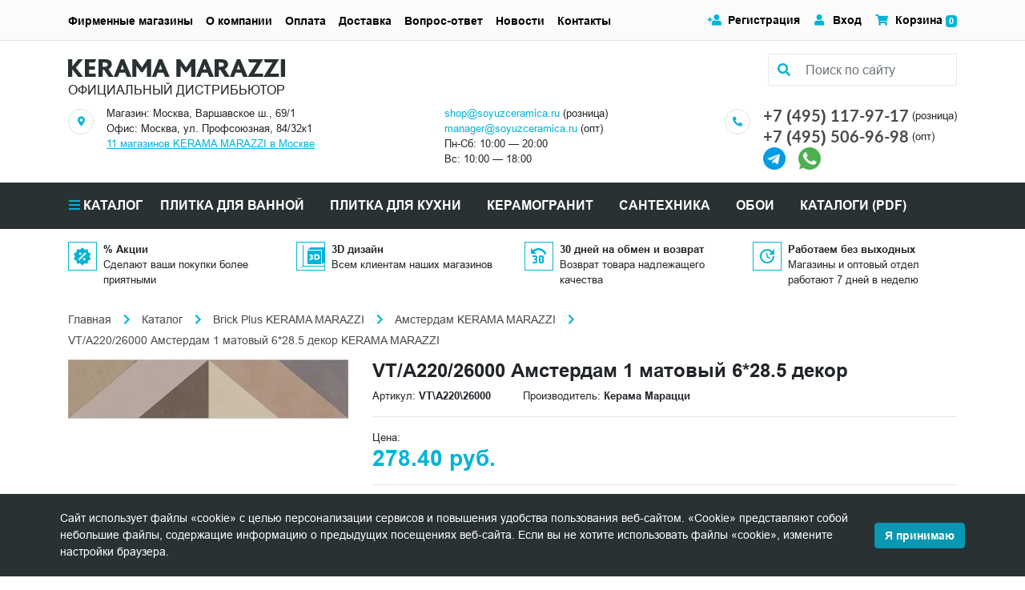

--- FILE ---
content_type: text/html; charset=UTF-8
request_url: https://soyuzceramica.ru/catalog/vt-a220-26000-amsterdam-1-matovyy-6-28-5-dekor.html
body_size: 25785
content:
<!DOCTYPE html><html lang="ru">
<head>
    <script>
        if(window.navigator.userAgent.indexOf('MSIE ') > -1 || window.navigator.userAgent.indexOf('Trident/') > -1){
            window.location.href = "/oldBrowser.php";
        }
    </script>
    <title>VT/A220/26000 Амстердам 1 матовый 6*28.5 декор приобрести по низкой цене со скидкой в интернет-магазине Союз Керамика</title>
    <meta name="viewport" content="width=device-width, initial-scale=1">
    <meta name="format-detection" content="telephone=no">
    <meta name="theme-color" content="#fff">
    <link rel="manifest" href="/manifest.webmanifest">
    <link rel="shortcut icon" href="/favicon.svg" type="image/svg+xml">
    <link rel="alternate icon" href="/favicon.png"  type="image/png">
    <link rel="apple-touch-icon" href="/touch-icon-iphone.png">
    <link rel="apple-touch-icon" sizes="76x76" href="/favicon_76.png">
    <link rel="apple-touch-icon" sizes="120x120" href="/favicon_120.png">
    <link rel="apple-touch-icon" sizes="152x152" href="/favicon_152.png">
    <link rel="apple-touch-icon" sizes="180x180" href="/favicon_180.png">
    <link rel="apple-touch-icon" sizes="192x192" href="/favicon_192.png">
    <link rel="apple-touch-icon" sizes="512x512" href="/favicon_512.png">
    <link rel="shortcut icon" href="/favicon.png" type="image/x-icon">
    <link rel="icon" href="/favicon.png" type="image/x-icon" />
    <link rel="preload" href="/bitrix/templates/plitka/assets/fonts/Arial/subset/cyrillic/arial-bold-cyrillic-normal.woff2" as="font" type="font/woff2" crossorigin="anonymous">
    <link rel="preload" href="/bitrix/templates/plitka/assets/fonts/Arial/subset/cyrillic/arial-regular-cyrillic-normal.woff2" as="font" type="font/woff2" crossorigin="anonymous">
    <link rel="preload" href="/bitrix/templates/plitka/assets/fonts/Arial/subset/latin/arial-regular-latin-normal.woff2" as="font" type="font/woff2" crossorigin="anonymous">
    <link rel="preload" href="/bitrix/templates/plitka/assets/fonts/Arial/subset/latin/arial-bold-latin-normal.woff2" as="font" type="font/woff2" crossorigin="anonymous">
    <link rel="preload" href="/bitrix/templates/plitka/assets/fonts/Font-Awesome/fa-brands-400.woff2" as="font" type="font/woff2" crossorigin="anonymous">
    <link rel="preload" href="/bitrix/templates/plitka/assets/fonts/Lato/subset/other/lato-regular-other-normal.woff2" as="font" type="font/woff2" crossorigin="anonymous">
    <link rel="preload" href="https://soyuzceramica.ru/assets/images/banner_1_460_195.webp" as="image" type="image/webp">
    <link rel="stylesheet" media="all" href="/bitrix/templates/plitka/css/style.min.css" >
<meta http-equiv="Content-Type" content="text/html; charset=UTF-8" />
<meta name="keywords" content="VT/A220/26000 Амстердам 1 матовый 6*28.5 декор цена фото интерьер" />
<meta name="description" content="VT/A220/26000 Амстердам 1 матовый 6*28.5 декор купить по выгодной цене в сети магазинов официального дистрибьютора KERAMA MARAZZI с доставкой по Москве и России. Союз Керамика +7 (495) 506-96-98" />
<script>
					if (Intl && Intl.DateTimeFormat)
					{
						const timezone = Intl.DateTimeFormat().resolvedOptions().timeZone;
						document.cookie = "BITRIX_SM_TZ=" + timezone + "; path=/; expires=Fri, 01 Jan 2027 00:00:00 +0300";
						
					}
				</script>
<meta property="og:title" content="VT/A220/26000 Амстердам 1 матовый 6*28.5 декор приобрести по низкой цене со скидкой в интернет-магазине Союз Керамика">
<meta property="og:description" content="VT/A220/26000 Амстердам 1 матовый 6*28.5 декор купить по выгодной цене в сети магазинов официального дистрибьютора KERAMA MARAZZI с доставкой по Москве и России. Союз Керамика +7 (495) 506-96-98">
<meta property="og:image" content="https://soyuzceramica.ru">
<meta property="og:type" content="website">
<meta property="og:url" content="https://soyuzceramica.ru/catalog/vt-a220-26000-amsterdam-1-matovyy-6-28-5-dekor.html">
<link rel="canonical" href="https://soyuzceramica.ru/catalog/vt-a220-26000-amsterdam-1-matovyy-6-28-5-dekor.html" />

<script type="application/ld+json">
// 
   {
      "@context": "http://schema.org",
      "@type": "WebSite",
      "url": "https://soyuzceramica.ru/",
        "potentialAction": {
        "@type": "SearchAction",
        "target": "https://soyuzceramica.ru/search/?q={query}",
        "query-input": "required name=query"
        }
      }
// ]]>
</script>
<script type="application/ld+json">
        {
            "@context": "http://schema.org",
            "@type": "Store",
            "name": "Интернет-магазин Союз Керамика",
            "image": "https://soyuzceramica.ru/assets/images/logo.jpg",
            "openingHoursSpecification": [
                {
                    "@type": "OpeningHoursSpecification",
                    "dayOfWeek": [
                        "Понедельник",
                        "Вторник",
                        "Среда",
                        "Четверг",
                        "Пятница",
                        "Суббота",
                        "Воскресенье"
                    ],
                    "opens": "10:00",
                    "closes": "20:00"
                }
            ],
            "telephone": "+7 (495) 117-97-17",
            "address" : [
		{ "@type" : "PostalAddress",
                "addressLocality" : "Москва",
                "streetAddress" : "Варшавское шоссе, д. 69, к.1"
                },{ "@type" : "PostalAddress",
                "addressLocality" : "Москва",
                "streetAddress" : "Нахимовский проспект, 50" 
                },{ "@type" : "PostalAddress",
                "addressLocality" : "Москва",
                "streetAddress" : "Киевское ш., 22й км, БП «Румянцево», корпус «Г», этаж 1, пав. 121Г"
                },{ "@type" : "PostalAddress",
                "addressLocality" : "Москва",
                "streetAddress" : "ул. Воронцовская, д. 36, стр. 1" 
                },{ "@type" : "PostalAddress",
                "addressLocality" : "Москва",
                "streetAddress" : "пр-т Будённого, д. 27 (МЦК Соколиная Гора)" 
                },{ "@type" : "PostalAddress",
                "addressLocality" : "Москва",
                "streetAddress" : "Набережная Тараса Шевченко, 1/2" 
                },{ "@type" : "PostalAddress",
                "addressLocality" : "Москва",
                "streetAddress" : "Шоссе Энтузиастов, д. 12, к. 2" 
                },{ "@type" : "PostalAddress",
                "addressLocality" : "Москва",
                "streetAddress" : "Ленинградское шоссе, д. 112/1, стр. 3" 
                },{ "@type" : "PostalAddress",
                "addressLocality" : "Москва",
                "streetAddress" : "Ярославское ш. 130, кор. 1" 
                },{ "@type" : "PostalAddress",
                "addressLocality" : "Москва",
                "streetAddress" : "Нахимовский пр-т, д. 35" 
                },{ "@type" : "PostalAddress",
                "addressLocality" : "Москва",
                "streetAddress" : "Волгоградский проспект, д. 10, стр. 2" 
                },{ "@type" : "PostalAddress",
                "addressLocality" : "Москва",
                "streetAddress" : "ул. Адмирала Корнилова, c4, ТК 'Строймастер', пав. 200" 
                },{ "@type" : "PostalAddress",
                "addressLocality" : "Москва",
                "streetAddress" : "Варшавское шоссе 33 стр. 12" 
                },{ "@type" : "PostalAddress",
                "addressLocality" : "Москва",
                "streetAddress" : "улица Солнечная, д. 6" 
                },{ "@type" : "PostalAddress",
                "addressLocality" : "Москва",
                "streetAddress" : "улица Первомайская, д. 5" 
                },{ "@type" : "PostalAddress",
                "addressLocality" : "Москва",
                "streetAddress" : "улица Профсоюзная, д. 88/20" 
                },{ "@type" : "PostalAddress",
                "addressLocality" : "Москва",
                "streetAddress" : "улица Габричевского, д. 10/4" 
                },{ "@type" : "PostalAddress",
                "addressLocality" : "Москва",
                "streetAddress" : "Шоссе Энтузиастов, д. 54" 
                }
            ],
            "priceRange": "RUB"
        }
        </script>
<script>
if (navigator.serviceWorker.controller) {
//  console.log('[PWA Builder] active service worker found, no need to register')
} else {
  navigator.serviceWorker.register('/sw.js', {
    scope: '/'
  }).then(function(reg) {
//    console.log('Service worker has been registered for scope:'+ reg.scope);
  });
}
</script>
</head>
<body class="main_page">
<!-- Yandex.Metrika counter --> <script type="text/javascript" > (function(m,e,t,r,i,k,a){m[i]=m[i]||function(){(m[i].a=m[i].a||[]).push(arguments)}; m[i].l=1*new Date(); for (var j = 0; j < document.scripts.length; j++) {if (document.scripts[j].src === r) { return; }} k=e.createElement(t),a=e.getElementsByTagName(t)[0],k.async=1,k.src=r,a.parentNode.insertBefore(k,a)}) (window, document, "script", "https://mc.yandex.ru/metrika/tag.js", "ym"); ym(45943344, "init", { clickmap:true, trackLinks:true, accurateTrackBounce:true, trackHash:true }); </script> <!-- /Yandex.Metrika counter --><div class="bx-panel"></div><header class="header"><div class="header-bar bg-light border-bottom container-fluid d-flex flex-column"><div class="d-flex h-full align-items-center flex-grow-1 d-lg-none"><div class="flex-grow-1 d-flex justify-content-between align-items-center"><button class="header-menu-btn header-menu-btn--open mr-2" type="button" data-toggle="modal" data-target="#header">Меню</button><div class="header-mobile-contact"><div><a class="text-lato text-body font-weight-bold" href="tel:+74951179717">+7 (495) 117-97-17</a></div><div class="small">ул. Профсоюзная, 84/32к1</div></div><a class="px-0" href="/personal/cart/"><img class="mr-1" src="/assets/images/icon/basket.svg" alt="Корзина" title="Корзина" width="19" height="17"><span class="badge badge-primary cart-count">0</span></a></div></div></div><div class="container-lg my-3"><div class="d-flex flex-wrap mx-n3 my-n1"><div class="overflow-initital px-3 py-1 flex-fill"><div class="position-relative"><div class="d-flex mx-n2 logo-and-search"><div class="px-2"><a href="/" class="font0" title="ОФИЦИАЛЬНЫЙ ДИСТРИБЬЮТОР">ОФИЦИАЛЬНЫЙ ДИСТРИБЬЮТОР<svg xmlns="http://www.w3.org/2000/svg" viewBox="0 0 382 32" style="max-width: 382px;"><path d="M13.533 15.351L26.56 32h-8.816L7.468 18.399H7.3V32H0V0h7.244v12.98h.168L17.688 0h8.366L13.533 15.351zM111.573 32h-7.917l-3.032-7.563H90.348L87.484 32h-7.187l12.41-32h5.783l13.083 32zM98.378 18.512l-1.74-5.024c-.506-1.523-.956-2.878-1.124-3.894h-.056c-.169 1.073-.618 2.427-1.123 3.838l-1.91 5.136h5.953v-.056zm-61.599.225h10.276v-5.982H36.78v-6.83H47L49.413 0h-19.99v32h19.26v-5.926H36.78v-7.337zM80.241 32h-8.816l-8.03-12.642h-2.527V32h-7.412V0h9.153c5.952 0 8.984.62 10.837 2.032 2.246 1.75 3.538 4.233 3.538 6.998 0 6.49-6.008 8.748-6.008 8.748L80.24 32zM69.797 9.82c0-2.596-2.134-3.894-4.83-3.894h-4.155v7.732h3.425c3.145 0 5.56-1.072 5.56-3.838zM374.644 0v32H382V0h-7.356zM132.406 11.005c-.955 1.524-1.741 2.879-2.303 4.007h-.112c-.73-1.241-1.516-2.427-2.47-3.781L119.603 0h-6.626v32h7.3V15.52c0-.846 0-2.144-.056-3.217h.112c.674 1.185 1.46 2.201 2.134 3.104l5.896 8.127h3.2l5.223-7.844c.505-.847 1.853-2.71 2.133-3.387h.056c-.056.96-.056 2.258-.056 3.443V32h7.3V0h-6.682l-7.131 11.005zM178.787 32h-7.917l-3.033-7.563h-10.275L154.698 32h-7.187l12.353-32h5.784l13.139 32zm-13.196-13.488l-1.74-5.024c-.506-1.523-.955-2.878-1.18-3.894h-.056c-.168 1.073-.617 2.427-1.179 3.838l-1.909 5.136h6.064v-.056zm44.585-7.507c-.955 1.524-1.741 2.879-2.302 4.007h-.113c-.73-1.241-1.516-2.427-2.47-3.781L197.373 0h-6.626v32h7.3V15.52c0-.846 0-2.144-.056-3.217h.112c.674 1.185 1.46 2.201 2.134 3.104l5.896 8.127h3.201l5.222-7.844c.505-.847 1.853-2.71 2.133-3.387h.057c-.057.96-.057 2.258-.057 3.443V32h7.3V0h-6.682l-7.131 11.005zM256.726 32h-7.974l-3.032-7.563h-10.276L232.58 32h-7.187l12.409-32h5.784l13.14 32zM243.53 18.512l-1.741-5.024c-.505-1.523-.954-2.878-1.179-3.894h-.056c-.169 1.073-.618 2.427-1.179 3.838l-1.909 5.136h6.064v-.056zM316.696 0l2.358 5.757h13.139L316.246 32h27.065v-5.982h-15.217L343.592 0h-26.896zm-13.589 0l13.139 32h-7.973l-3.032-7.563h-10.276L292.101 32h-7.187l12.409-32h5.784zm-.056 18.512l-1.741-5.024c-.505-1.523-.955-2.878-1.123-3.894h-.056c-.169 1.073-.618 2.427-1.123 3.838l-1.909 5.136h5.952v-.056zm-27.458-.734L284.858 32h-8.816l-8.03-12.642h-2.527V32h-7.412V0h9.153c5.952 0 8.984.62 10.837 2.032 2.246 1.75 3.538 4.233 3.538 6.998 0 6.49-6.008 8.748-6.008 8.748zM274.47 9.82c0-2.596-2.134-3.894-4.83-3.894h-4.155v7.732h3.425c3.145 0 5.56-1.072 5.56-3.838zM344.603 0l2.358 5.757h13.14L344.154 32h27.009v-5.982h-15.217L371.443 0h-26.84z" fill="#293132"></path></svg></a><div class="mt-1">ОФИЦИАЛЬНЫЙ ДИСТРИБЬЮТОР</div></div><div class="ml-auto px-2"><form id="header-search-form" action="/search/" method="get"><div class="bg-white h-full" id="header-search-control"><div class="search-form"><div class="search-form-icon"><i class="fas fa-search"></i></div><input class="search-form-input form-control bg-white" placeholder="Поиск по сайту" name="search" value="" type="text" id="header-search-field" onclick="runSearchAutocomplete();" /><label for="header-search-field" class="font0" style="position:absolute">Поиск по сайту</label></div></div><button class="d-lg-none p-0 h-10 w-10 btn btn-primary rounded text-center" type="submit" id="header-search-button" tabindex="-1"><i class="fas fa-search"></i>Поиск</button></form></div></div></div><div class="d-lg-none mt-1"><div class="mb-1"><a class="text-decoration-none font-weight-bold" href="/shops/"><i class="fas fa-map-marker-alt"></i> 11 магазинов KERAMA MARAZZI в Москве</a></div><div><a class="m-0 text-lato text-secondary font-weight-bold" href="tel:+74951179717">+7 (495) 117-97-17</a><span class="ml-1">(розница)</span></div><div><a class="m-0 text-lato text-secondary font-weight-bold" href="tel:+74955069698">+7 (495) 506-96-98</a><span class="ml-1">(опт)</span></div><div><a class="mr-3 mt-3" href="https://t.me/soyuzceramica" rel="noopener nofollow" target="_blank" aria-label="Telegram"><img src="/bitrix/templates/plitka/img/telegram.png" alt="telegram" width="28" height="28"></a><a class="mr-3 mt-3" href="https://wa.me/79688337208" rel="noopener nofollow" target="_blank" aria-label="Telegram"><img src="/bitrix/templates/plitka/img/whatsapp.png" alt="whatsapp" width="28" height="28"></a></div></div></div><div class="d-lg-block d-none py-1 px-3 flex-fill overflow-initial"><div class="d-flex mx-n3 justify-content-between flex-wrap"><div class="d-flex px-3"><div class="mr-3 mt-1"><div class="d-flex w-8 h-8 rounded-circle border"><i class="fas fa-map-marker-alt fa-xs m-auto text-primary"></i></div></div><div class="small"><div>Магазин: Москва, Варшавское ш., 69/1</div><div>Офис: Москва, ул. Профсоюзная, 84/32к1</div><div><a class="text-underline shops-counter" href="/shops/"></a></div></div></div><div class="d-flex px-3"><div class="d-flex"><div class="mr-3 mt-1"><!--<div class="d-flex w-8 h-8 rounded-circle border"><i class="fas fa-clock fa-xs m-auto text-primary"></i></div>--></div><div class="small"><a href="mailto:shop@soyuzceramica.ru" rel="nofollow">shop@soyuzceramica.ru</a> (розница)<br /><a href="mailto:manager@soyuzceramica.ru" rel="nofollow">manager@soyuzceramica.ru</a> (опт)<div class="text-nowrap">Пн-Сб: 10:00 — 20:00</div><div class="text-nowrap">Вс: 10:00 — 18:00 </div></div></div></div><div class="d-flex px-3"><div class="mr-3 mt-1"><div class="d-flex w-8 h-8 rounded-circle border"><i class="fas fa-phone-alt fa-xs m-auto text-primary"></i></div></div><div><div><div class="d-inline-flex align-items-center"><a class="h5 m-0 text-lato text-secondary font-weight-bold" href="tel:+74951179717">+7 (495) 117-97-17</a><span class="ml-1 mt-px small">(розница)</span></div></div><div><div class="d-inline-flex align-items-center"><a class="h5 m-0 text-lato text-secondary font-weight-bold" href="tel:+74955069698">+7 (495) 506-96-98</a><span class="ml-1 mt-px small">(опт)</span></div></div><div><a class="mr-3 mt-3" href="https://t.me/soyuzceramica" rel="noopener nofollow" target="_blank" aria-label="Telegram"><img src="/bitrix/templates/plitka/img/telegram.png" alt="telegram" width="28" height="28"></a><a class="mr-3 mt-3" href="https://wa.me/79688337208" rel="noopener nofollow" target="_blank" aria-label="Telegram"><img src="/bitrix/templates/plitka/img/whatsapp.png" alt="whatsapp" width="28" height="28"></a></div></div></div></div></div></div></div><hr class="m-0 d-lg-none"><div class="modal fade" id="header" tabindex="-1"><div class="modal-dialog"><div class="header-nav-content"><div class="header-bar bg-light border-bottom container d-flex align-items-center justify-content-end d-lg-none"><button class="header-menu-btn header-menu-btn--close" data-dismiss="modal">Закрыть меню</button></div><div class="header-catalog d-lg-none" id="header-catalog"><button class="header-catalog-open header-nav-item">Каталог</button><button class="header-catalog-back header-nav-item">Назад</button><ul><li><button class="header-catalog-item header-nav-item">Morocco</button><ul><li><a href="/catalog/kerama-marazzi-morocco-agadir/" class="header-nav-item">Агадир</a></li><li><a href="/catalog/kerama-marazzi-morocco-agdal/" class="header-nav-item">Агдаль</a></li><li><a href="/catalog/kerama-marazzi-morocco-arabeski-marokko/" class="header-nav-item">Арабески Марокко</a></li><li><a href="/catalog/kerama-marazzi-morocco-arganiya/" class="header-nav-item">Аргания</a></li><li><a href="/catalog/kerama-marazzi-morocco-attarin/" class="header-nav-item">Аттарин</a></li><li><a href="/catalog/kerama-marazzi-morocco-bakhiya/" class="header-nav-item">Бахия</a></li><li><a href="/catalog/kerama-marazzi-morocco-berber/" class="header-nav-item">Бербер</a></li><li><a href="/catalog/kerama-marazzi-morocco-brichiola/" class="header-nav-item">Бричиола</a></li><li><a href="/catalog/kerama-marazzi-morocco-daliya/" class="header-nav-item">Далия</a></li><li><a href="/catalog/kerama-marazzi-morocco-dzhebel/" class="header-nav-item">Джебель</a></li><li><a href="/catalog/kerama-marazzi-morocco-zellidzh/" class="header-nav-item">Зеллидж</a></li><li><a href="/catalog/kerama-marazzi-morocco-ifran/" class="header-nav-item">Ифран</a></li><li><a href="/catalog/kerama-marazzi-morocco-kasablanka/" class="header-nav-item">Касабланка</a></li><li><a href="/catalog/kerama-marazzi-morocco-kasba/" class="header-nav-item">Касба</a></li><li><a href="/catalog/kerama-marazzi-morocco-limba/" class="header-nav-item">Лимба</a></li><li><a href="/catalog/kerama-marazzi-morocco-mazhorel/" class="header-nav-item">Мажорель</a></li><li><a href="/catalog/kerama-marazzi-morocco-manifik-vud/" class="header-nav-item">Манифик вуд</a></li><li><a href="/catalog/kerama-marazzi-morocco-makhkama/" class="header-nav-item">Махкама</a></li><li><a href="/catalog/kerama-marazzi-morocco-medina/" class="header-nav-item">Медина</a></li><li><a href="/catalog/kerama-marazzi-morocco-menara/" class="header-nav-item">Менара</a></li><li><a href="/catalog/kerama-marazzi-morocco-portlend/" class="header-nav-item">Портленд</a></li><li><a href="/catalog/kerama-marazzi-morocco-pro-chemento/" class="header-nav-item">Про Чементо</a></li><li><a href="/catalog/kerama-marazzi-morocco-rabat/" class="header-nav-item">Рабат</a></li><li><a href="/catalog/kerama-marazzi-morocco-riad/" class="header-nav-item">Риад</a></li><li><a href="/catalog/kerama-marazzi-morocco-roverella/" class="header-nav-item">Роверелла</a></li><li><a href="/catalog/kerama-marazzi-morocco-spartel/" class="header-nav-item">Спартель</a></li><li><a href="/catalog/kerama-marazzi-morocco-tadelakt/" class="header-nav-item">Таделакт</a></li><li><a href="/catalog/kerama-marazzi-morocco-tanzher/" class="header-nav-item">Танжер</a></li><li><a href="/catalog/kerama-marazzi-morocco-temari/" class="header-nav-item">Темари</a></li><li><a href="/catalog/kerama-marazzi-morocco-tubkal/" class="header-nav-item">Тубкаль</a></li><li><a href="/catalog/kerama-marazzi-morocco-fes/" class="header-nav-item">Фес</a></li><li><a href="/catalog/kerama-marazzi-morocco-khaddu/" class="header-nav-item">Хадду</a></li><li><a href="/catalog/kerama-marazzi-morocco-cheppo-di-sitsiliya/" class="header-nav-item">Чеппо ди Сицилия</a></li><li><a href="/catalog/kerama-marazzi-morocco-shaven/" class="header-nav-item">Шавен</a></li></ul></li><li><button class="header-catalog-item header-nav-item">Venezia</button><ul><li><a href="/catalog/kerama-marazzi-venezia-adriatika/" class="header-nav-item">Адриатика</a></li><li><a href="/catalog/kerama-marazzi-venezia-akva-alta/" class="header-nav-item">Аква Альта</a></li><li><a href="/catalog/kerama-marazzi-venezia-alberoni/" class="header-nav-item">Альберони</a></li><li><a href="/catalog/kerama-marazzi-venezia-arabeski-venetsiya/" class="header-nav-item">Арабески Венеция</a></li><li><a href="/catalog/kerama-marazzi-venezia-belloni/" class="header-nav-item">Беллони</a></li><li><a href="/catalog/kerama-marazzi-venezia-vero/" class="header-nav-item">Веро</a></li><li><a href="/catalog/kerama-marazzi-venezia-gvardi/" class="header-nav-item">Гварди</a></li><li><a href="/catalog/kerama-marazzi-venezia-dogana/" class="header-nav-item">Догана</a></li><li><a href="/catalog/kerama-marazzi-venezia-kampanila/" class="header-nav-item">Кампанила</a></li><li><a href="/catalog/kerama-marazzi-venezia-kannaredzho/" class="header-nav-item">Каннареджо</a></li><li><a href="/catalog/kerama-marazzi-venezia-kovry/" class="header-nav-item">Ковры</a></li><li><a href="/catalog/kerama-marazzi-venezia-korrer/" class="header-nav-item">Коррер</a></li><li><a href="/catalog/kerama-marazzi-venezia-litos/" class="header-nav-item">Литос</a></li><li><a href="/catalog/kerama-marazzi-venezia-mirakoli/" class="header-nav-item">Мираколи</a></li><li><a href="/catalog/kerama-marazzi-venezia-monte-tiberio/" class="header-nav-item">Монте Тиберио</a></li><li><a href="/catalog/kerama-marazzi-venezia-oniche/" class="header-nav-item">Ониче</a></li><li><a href="/catalog/kerama-marazzi-venezia-pro-dogana/" class="header-nav-item">Про Догана</a></li><li><a href="/catalog/kerama-marazzi-venezia-rialto/" class="header-nav-item">Риальто</a></li><li><a href="/catalog/kerama-marazzi-venezia-san-marko/" class="header-nav-item">Сан-Марко</a></li><li><a href="/catalog/kerama-marazzi-venezia-skarpa/" class="header-nav-item">Скарпа</a></li><li><a href="/catalog/kerama-marazzi-venezia-spinelli/" class="header-nav-item">Спинелли</a></li><li><a href="/catalog/kerama-marazzi-venezia-trovazo/" class="header-nav-item">Тровазо</a></li><li><a href="/catalog/kerama-marazzi-venezia-tepolo/" class="header-nav-item">Тьеполо</a></li><li><a href="/catalog/kerama-marazzi-venezia-florian/" class="header-nav-item">Флориан</a></li><li><a href="/catalog/kerama-marazzi-venezia-cheppo-di-gre/" class="header-nav-item">Чеппо ди Гре</a></li></ul></li><li><button class="header-catalog-item header-nav-item">Toscana</button><ul><li><a href="/catalog/kerama-marazzi-toscana-agusta/" class="header-nav-item">Агуста</a></li><li><a href="/catalog/kerama-marazzi-toscana-arabeski-toskana/" class="header-nav-item">Арабески Тоскана</a></li><li><a href="/catalog/kerama-marazzi-toscana-ardeziya/" class="header-nav-item">Ардезия</a></li><li><a href="/catalog/kerama-marazzi-toscana-barberino/" class="header-nav-item">Барберино</a></li><li><a href="/catalog/kerama-marazzi-toscana-bardilio/" class="header-nav-item">Бардилио</a></li><li><a href="/catalog/kerama-marazzi-toscana-bardini/" class="header-nav-item">Бардини</a></li><li><a href="/catalog/kerama-marazzi-toscana-belkanto/" class="header-nav-item">Бельканто</a></li><li><a href="/catalog/kerama-marazzi-toscana-borgo/" class="header-nav-item">Борго</a></li><li><a href="/catalog/kerama-marazzi-toscana-bottichelli/" class="header-nav-item">Боттичелли</a></li><li><a href="/catalog/kerama-marazzi-toscana-brichiola/" class="header-nav-item">Бричиола</a></li><li><a href="/catalog/kerama-marazzi-toscana-verona/" class="header-nav-item">Верона</a></li><li><a href="/catalog/kerama-marazzi-toscana-grosseto/" class="header-nav-item">Гроссето</a></li><li><a href="/catalog/kerama-marazzi-toscana-david-i-venera/" class="header-nav-item">Давид и Венера</a></li><li><a href="/catalog/kerama-marazzi-toscana-dzhiminyano/" class="header-nav-item">Джиминьяно</a></li><li><a href="/catalog/kerama-marazzi-toscana-kalakatta-gold/" class="header-nav-item">Калакатта Голд</a></li><li><a href="/catalog/kerama-marazzi-toscana-kalamita/" class="header-nav-item">Каламита</a></li><li><a href="/catalog/kerama-marazzi-toscana-kampo/" class="header-nav-item">Кампо</a></li><li><a href="/catalog/kerama-marazzi-toscana-kantata/" class="header-nav-item">Кантата</a></li><li><a href="/catalog/kerama-marazzi-toscana-kapraya/" class="header-nav-item">Капрая</a></li><li><a href="/catalog/kerama-marazzi-toscana-kaprichcho/" class="header-nav-item">Каприччо</a></li><li><a href="/catalog/kerama-marazzi-toscana-karminyano/" class="header-nav-item">Карминьяно</a></li><li><a href="/catalog/kerama-marazzi-toscana-kobalt/" class="header-nav-item">Кобальт</a></li><li><a href="/catalog/kerama-marazzi-toscana-kolline/" class="header-nav-item">Коллине</a></li><li><a href="/catalog/kerama-marazzi-toscana-korten/" class="header-nav-item">Кортен</a></li><li><a href="/catalog/kerama-marazzi-toscana-kredo/" class="header-nav-item">Кредо</a></li><li><a href="/catalog/kerama-marazzi-toscana-kuprum/" class="header-nav-item">Купрум</a></li><li><a href="/catalog/kerama-marazzi-toscana-lavika/" class="header-nav-item">Лавика</a></li><li><a href="/catalog/kerama-marazzi-toscana-montalbano/" class="header-nav-item">Монтальбано</a></li><li><a href="/catalog/kerama-marazzi-toscana-montioni/" class="header-nav-item">Монтиони</a></li><li><a href="/catalog/kerama-marazzi-toscana-medzhiko/" class="header-nav-item">Мэджико</a></li><li><a href="/catalog/kerama-marazzi-toscana-nestos/" class="header-nav-item">Нестос</a></li><li><a href="/catalog/kerama-marazzi-toscana-playya/" class="header-nav-item">Плайя</a></li><li><a href="/catalog/kerama-marazzi-toscana-pro-laymstoun-antika/" class="header-nav-item">Про Лаймстоун Антика</a></li><li><a href="/catalog/kerama-marazzi-toscana-pro-laymstoun-spakko/" class="header-nav-item">Про Лаймстоун Спакко</a></li><li><a href="/catalog/kerama-marazzi-toscana-pro-chemento/" class="header-nav-item">Про Чементо</a></li><li><a href="/catalog/kerama-marazzi-toscana-rialto-antika/" class="header-nav-item">Риальто Антика</a></li><li><a href="/catalog/kerama-marazzi-toscana-rialto-nobile/" class="header-nav-item">Риальто Нобиле</a></li><li><a href="/catalog/kerama-marazzi-toscana-rikkardi/" class="header-nav-item">Риккарди</a></li><li><a href="/catalog/kerama-marazzi-toscana-serenada/" class="header-nav-item">Серенада</a></li><li><a href="/catalog/kerama-marazzi-toscana-settinyano/" class="header-nav-item">Сеттиньяно</a></li><li><a href="/catalog/kerama-marazzi-toscana-siti/" class="header-nav-item">Сити</a></li><li><a href="/catalog/kerama-marazzi-toscana-tasso/" class="header-nav-item">Тассо</a></li><li><a href="/catalog/kerama-marazzi-toscana-feroni/" class="header-nav-item">Ферони</a></li><li><a href="/catalog/kerama-marazzi-toscana-florentina/" class="header-nav-item">Флорентина</a></li><li><a href="/catalog/kerama-marazzi-toscana-chemento/" class="header-nav-item">Чементо</a></li></ul></li><li><button class="header-catalog-item header-nav-item">Portugal</button><ul><li><a href="/catalog/kerama-marazzi-portugal-aveyru/" class="header-nav-item">Авейру</a></li><li><a href="/catalog/kerama-marazzi-portugal-agusta/" class="header-nav-item">Агуста</a></li><li><a href="/catalog/kerama-marazzi-portugal-alentezhu/" class="header-nav-item">Алентежу</a></li><li><a href="/catalog/kerama-marazzi-portugal-almash/" class="header-nav-item">Алмаш</a></li><li><a href="/catalog/kerama-marazzi-portugal-alvao/" class="header-nav-item">Альвао</a></li><li><a href="/catalog/kerama-marazzi-portugal-arabeski-mayolika/" class="header-nav-item">Арабески Майолика</a></li><li><a href="/catalog/kerama-marazzi-portugal-bela-vista/" class="header-nav-item">Бела-Виста</a></li><li><a href="/catalog/kerama-marazzi-portugal-belem/" class="header-nav-item">Белем</a></li><li><a href="/catalog/kerama-marazzi-portugal-bertran/" class="header-nav-item">Бертран</a></li><li><a href="/catalog/kerama-marazzi-portugal-bikush/" class="header-nav-item">Бикуш</a></li><li><a href="/catalog/kerama-marazzi-portugal-bolao/" class="header-nav-item">Болао</a></li><li><a href="/catalog/kerama-marazzi-portugal-bragansa/" class="header-nav-item">Браганса</a></li><li><a href="/catalog/kerama-marazzi-portugal-vinetta/" class="header-nav-item">Винетта</a></li><li><a href="/catalog/kerama-marazzi-portugal-garsa/" class="header-nav-item">Гарса</a></li><li><a href="/catalog/kerama-marazzi-portugal-zhardim/" class="header-nav-item">Жардим</a></li><li><a href="/catalog/kerama-marazzi-portugal-kalsada/" class="header-nav-item">Кальсада</a></li><li><a href="/catalog/kerama-marazzi-portugal-karmu/" class="header-nav-item">Карму</a></li><li><a href="/catalog/kerama-marazzi-portugal-kelush/" class="header-nav-item">Келуш</a></li><li><a href="/catalog/kerama-marazzi-portugal-kovry/" class="header-nav-item">Ковры</a></li><li><a href="/catalog/kerama-marazzi-portugal-korredo/" class="header-nav-item">Корредо</a></li><li><a href="/catalog/kerama-marazzi-portugal-levada/" class="header-nav-item">Левада</a></li><li><a href="/catalog/kerama-marazzi-portugal-magnoliya/" class="header-nav-item">Магнолия</a></li><li><a href="/catalog/kerama-marazzi-portugal-matriks/" class="header-nav-item">Матрикс</a></li><li><a href="/catalog/kerama-marazzi-portugal-miradoro/" class="header-nav-item">Мирадоро</a></li><li><a href="/catalog/kerama-marazzi-portugal-monsantu/" class="header-nav-item">Монсанту</a></li><li><a href="/catalog/kerama-marazzi-portugal-monserrat/" class="header-nav-item">Монсеррат</a></li><li><a href="/catalog/kerama-marazzi-portugal-montish/" class="header-nav-item">Монтиш</a></li><li><a href="/catalog/kerama-marazzi-portugal-motivo/" class="header-nav-item">Мотиво</a></li><li><a href="/catalog/kerama-marazzi-portugal-onda/" class="header-nav-item">Онда</a></li><li><a href="/catalog/kerama-marazzi-portugal-palmeyra/" class="header-nav-item">Пальмейра</a></li><li><a href="/catalog/kerama-marazzi-portugal-pro-laymstoun/" class="header-nav-item">Про Лаймстоун</a></li><li><a href="/catalog/kerama-marazzi-portugal-santana/" class="header-nav-item">Сантана</a></li><li><a href="/catalog/kerama-marazzi-portugal-sintra/" class="header-nav-item">Синтра</a></li><li><a href="/catalog/kerama-marazzi-portugal-talya/" class="header-nav-item">Талья</a></li><li><a href="/catalog/kerama-marazzi-portugal-tuf/" class="header-nav-item">Туф</a></li><li><a href="/catalog/kerama-marazzi-portugal-faru/" class="header-nav-item">Фару</a></li><li><a href="/catalog/kerama-marazzi-portugal-furnash/" class="header-nav-item">Фурнаш</a></li><li><a href="/catalog/kerama-marazzi-portugal-evora/" class="header-nav-item">Эвора</a></li></ul></li><li><button class="header-catalog-item header-nav-item">Brick Plus</button><ul><li><a href="/catalog/kerama-marazzi-brick-plus-avellino/" class="header-nav-item">Авеллино</a></li><li><a href="/catalog/kerama-marazzi-brick-plus-alkasar-klemanso/" class="header-nav-item">Алькасар / Клемансо</a></li><li><a href="/catalog/kerama-marazzi-brick-plus-amsterdam/" class="header-nav-item">Амстердам</a></li><li><a href="/catalog/kerama-marazzi-brick-plus-batterflyay/" class="header-nav-item">Баттерфляй</a></li><li><a href="/catalog/kerama-marazzi-brick-plus-blanshe/" class="header-nav-item">Бланше</a></li><li><a href="/catalog/kerama-marazzi-brick-plus-bryussel/" class="header-nav-item">Брюссель</a></li><li><a href="/catalog/kerama-marazzi-brick-plus-vudstok/" class="header-nav-item">Вудсток</a></li><li><a href="/catalog/kerama-marazzi-brick-plus-gamma/" class="header-nav-item">Гамма</a></li><li><a href="/catalog/kerama-marazzi-brick-plus-graffiti/" class="header-nav-item">Граффити</a></li><li><a href="/catalog/kerama-marazzi-brick-plus-darsena/" class="header-nav-item">Дарсена</a></li><li><a href="/catalog/kerama-marazzi-brick-plus-dovil/" class="header-nav-item">Довиль</a></li><li><a href="/catalog/kerama-marazzi-brick-plus-dorato/" class="header-nav-item">Дорато</a></li><li><a href="/catalog/kerama-marazzi-brick-plus-duomo/" class="header-nav-item">Дуомо</a></li><li><a href="/catalog/kerama-marazzi-brick-plus-zakat-akkord/" class="header-nav-item">Закат / Аккорд</a></li><li><a href="/catalog/kerama-marazzi-brick-plus-kampello/" class="header-nav-item">Кампьелло</a></li><li><a href="/catalog/kerama-marazzi-brick-plus-marrakesh/" class="header-nav-item">Марракеш</a></li><li><a href="/catalog/kerama-marazzi-brick-plus-mattone/" class="header-nav-item">Маттоне</a></li><li><a href="/catalog/kerama-marazzi-brick-plus-monparnas/" class="header-nav-item">Монпарнас</a></li><li><a href="/catalog/kerama-marazzi-brick-plus-montanelli/" class="header-nav-item">Монтанелли</a></li><li><a href="/catalog/kerama-marazzi-brick-plus-olimpiya/" class="header-nav-item">Олимпия</a></li><li><a href="/catalog/kerama-marazzi-brick-plus-pyatstsa/" class="header-nav-item">Пьяцца</a></li><li><a href="/catalog/kerama-marazzi-brick-plus-rambla/" class="header-nav-item">Рамбла</a></li><li><a href="/catalog/kerama-marazzi-brick-plus-siena/" class="header-nav-item">Сиена</a></li><li><a href="/catalog/kerama-marazzi-brick-plus-sfortsa/" class="header-nav-item">Сфорца</a></li><li><a href="/catalog/kerama-marazzi-brick-plus-tezoro/" class="header-nav-item">Тезоро</a></li><li><a href="/catalog/kerama-marazzi-brick-plus-tortona/" class="header-nav-item">Тортона</a></li><li><a href="/catalog/kerama-marazzi-brick-plus-trakay/" class="header-nav-item">Тракай</a></li><li><a href="/catalog/kerama-marazzi-brick-plus-shennon/" class="header-nav-item">Шеннон</a></li><li><a href="/catalog/kerama-marazzi-brick-plus-etual-granyano/" class="header-nav-item">Этуаль / Граньяно</a></li></ul></li><li><button class="header-catalog-item header-nav-item">Детская коллекция</button><ul><li><a href="/catalog/kerama-marazzi-detskaya-kollektsiya-aybolit/" class="header-nav-item">Айболит</a></li><li><a href="/catalog/kerama-marazzi-detskaya-kollektsiya-alpaki/" class="header-nav-item">Альпаки</a></li><li><a href="/catalog/kerama-marazzi-detskaya-kollektsiya-bon-voyazh/" class="header-nav-item">Бон Вояж</a></li><li><a href="/catalog/kerama-marazzi-detskaya-kollektsiya-vesyelye-starty/" class="header-nav-item">Весёлые старты</a></li><li><a href="/catalog/kerama-marazzi-detskaya-kollektsiya-vesna/" class="header-nav-item">Весна</a></li><li><a href="/catalog/kerama-marazzi-detskaya-kollektsiya-vokrug-sveta/" class="header-nav-item">Вокруг Света</a></li><li><a href="/catalog/kerama-marazzi-detskaya-kollektsiya-gorodok/" class="header-nav-item">Городок</a></li><li><a href="/catalog/kerama-marazzi-detskaya-kollektsiya-dinozavriki/" class="header-nav-item">Динозаврики</a></li><li><a href="/catalog/kerama-marazzi-detskaya-kollektsiya-zoopark/" class="header-nav-item">Зоопарк</a></li><li><a href="/catalog/kerama-marazzi-detskaya-kollektsiya-kosmos/" class="header-nav-item">Космос</a></li><li><a href="/catalog/kerama-marazzi-detskaya-kollektsiya-koshki-myshki/" class="header-nav-item">Кошки-мышки</a></li><li><a href="/catalog/kerama-marazzi-detskaya-kollektsiya-sad-ogorod/" class="header-nav-item">Сад-огород</a></li><li><a href="/catalog/kerama-marazzi-detskaya-kollektsiya-simfoniya/" class="header-nav-item">Симфония</a></li><li><a href="/catalog/kerama-marazzi-detskaya-kollektsiya-teorema/" class="header-nav-item">Теорема</a></li><li><a href="/catalog/kerama-marazzi-detskaya-kollektsiya-fantaziya/" class="header-nav-item">Фантазия</a></li><li><a href="/catalog/kerama-marazzi-detskaya-kollektsiya-chudo-ozero/" class="header-nav-item">Чудо-озеро</a></li><li><a href="/catalog/kerama-marazzi-detskaya-kollektsiya-ermitazh/" class="header-nav-item">Эрмитаж</a></li></ul></li><li><button class="header-catalog-item header-nav-item">MILANO</button><ul><li><a href="/catalog/kerama-marazzi-milano-abete/" class="header-nav-item">Абете</a></li><li><a href="/catalog/kerama-marazzi-milano-avenida/" class="header-nav-item">Авенида</a></li><li><a href="/catalog/kerama-marazzi-milano-albino/" class="header-nav-item">Альбино</a></li><li><a href="/catalog/kerama-marazzi-milano-arkata/" class="header-nav-item">Арката</a></li><li><a href="/catalog/kerama-marazzi-milano-atellani/" class="header-nav-item">Ателлани</a></li><li><a href="/catalog/kerama-marazzi-milano-aulenti/" class="header-nav-item">Ауленти</a></li><li><a href="/catalog/kerama-marazzi-milano-bagatti/" class="header-nav-item">Багатти</a></li><li><a href="/catalog/kerama-marazzi-milano-bazalto/" class="header-nav-item">Базальто</a></li><li><a href="/catalog/kerama-marazzi-milano-bambu/" class="header-nav-item">Бамбу</a></li><li><a href="/catalog/kerama-marazzi-milano-bezana/" class="header-nav-item">Безана</a></li><li><a href="/catalog/kerama-marazzi-milano-boreale/" class="header-nav-item">Бореале</a></li><li><a href="/catalog/kerama-marazzi-milano-borromeo/" class="header-nav-item">Борромео</a></li><li><a href="/catalog/kerama-marazzi-milano-brera/" class="header-nav-item">Брера</a></li><li><a href="/catalog/kerama-marazzi-milano-buonarroti/" class="header-nav-item">Буонарроти</a></li><li><a href="/catalog/kerama-marazzi-milano-byanko-nero/" class="header-nav-item">Бьянко Неро</a></li><li><a href="/catalog/kerama-marazzi-milano-velaska/" class="header-nav-item">Веласка</a></li><li><a href="/catalog/kerama-marazzi-milano-viskonti/" class="header-nav-item">Висконти</a></li><li><a href="/catalog/kerama-marazzi-milano-vitrazh/" class="header-nav-item">Витраж</a></li><li><a href="/catalog/kerama-marazzi-milano-graffiti/" class="header-nav-item">Граффити</a></li><li><a href="/catalog/kerama-marazzi-milano-greppi/" class="header-nav-item">Греппи</a></li><li><a href="/catalog/kerama-marazzi-milano-gridzhio/" class="header-nav-item">Гриджио</a></li><li><a href="/catalog/kerama-marazzi-milano-darsena/" class="header-nav-item">Дарсена</a></li><li><a href="/catalog/kerama-marazzi-milano-dzhardini/" class="header-nav-item">Джардини</a></li><li><a href="/catalog/kerama-marazzi-milano-distinto/" class="header-nav-item">Дистинто</a></li><li><a href="/catalog/kerama-marazzi-milano-dorato/" class="header-nav-item">Дорато</a></li><li><a href="/catalog/kerama-marazzi-milano-duomo/" class="header-nav-item">Дуомо</a></li><li><a href="/catalog/kerama-marazzi-milano-intarsio/" class="header-nav-item">Интарсио</a></li><li><a href="/catalog/kerama-marazzi-milano-irpina/" class="header-nav-item">Ирпина</a></li><li><a href="/catalog/kerama-marazzi-milano-kampione/" class="header-nav-item">Кампионе</a></li><li><a href="/catalog/kerama-marazzi-milano-karelli/" class="header-nav-item">Карелли</a></li><li><a href="/catalog/kerama-marazzi-milano-kassetone/" class="header-nav-item">Кассетоне</a></li><li><a href="/catalog/kerama-marazzi-milano-kastiloni/" class="header-nav-item">Кастильони</a></li><li><a href="/catalog/kerama-marazzi-milano-kuzani/" class="header-nav-item">Кузани</a></li><li><a href="/catalog/kerama-marazzi-milano-lambro/" class="header-nav-item">Ламбро</a></li><li><a href="/catalog/kerama-marazzi-milano-lamella/" class="header-nav-item">Ламелла</a></li><li><a href="/catalog/kerama-marazzi-milano-listone/" class="header-nav-item">Листоне</a></li><li><a href="/catalog/kerama-marazzi-milano-lombardia/" class="header-nav-item">Ломбардиа</a></li><li><a href="/catalog/kerama-marazzi-milano-matriks/" class="header-nav-item">Матрикс</a></li><li><a href="/catalog/kerama-marazzi-milano-montanelli/" class="header-nav-item">Монтанелли</a></li><li><a href="/catalog/kerama-marazzi-milano-morando/" class="header-nav-item">Морандо</a></li><li><a href="/catalog/kerama-marazzi-milano-navili/" class="header-nav-item">Навильи</a></li><li><a href="/catalog/kerama-marazzi-milano-nativa/" class="header-nav-item">Натива</a></li><li><a href="/catalog/kerama-marazzi-milano-oliva/" class="header-nav-item">Олива</a></li><li><a href="/catalog/kerama-marazzi-milano-oniche/" class="header-nav-item">Ониче</a></li><li><a href="/catalog/kerama-marazzi-milano-parketto/" class="header-nav-item">Паркетто</a></li><li><a href="/catalog/kerama-marazzi-milano-piazentina/" class="header-nav-item">Пиазентина</a></li><li><a href="/catalog/kerama-marazzi-milano-ponti/" class="header-nav-item">Понти</a></li><li><a href="/catalog/kerama-marazzi-milano-porfido/" class="header-nav-item">Порфидо</a></li><li><a href="/catalog/kerama-marazzi-milano-primo/" class="header-nav-item">Примо</a></li><li><a href="/catalog/kerama-marazzi-milano-pro-vud/" class="header-nav-item">Про Вуд</a></li><li><a href="/catalog/kerama-marazzi-milano-pro-nordik/" class="header-nav-item">Про Нордик</a></li><li><a href="/catalog/kerama-marazzi-milano-pro-sleyt/" class="header-nav-item">Про Слейт</a></li><li><a href="/catalog/kerama-marazzi-milano-punto/" class="header-nav-item">Пунто</a></li><li><a href="/catalog/kerama-marazzi-milano-pyatstsa/" class="header-nav-item">Пьяцца</a></li><li><a href="/catalog/kerama-marazzi-milano-roverella/" class="header-nav-item">Роверелла</a></li><li><a href="/catalog/kerama-marazzi-milano-sassolino/" class="header-nav-item">Сассолино</a></li><li><a href="/catalog/kerama-marazzi-milano-sempione/" class="header-nav-item">Семпионе</a></li><li><a href="/catalog/kerama-marazzi-milano-silver-rut/" class="header-nav-item">Сильвер Рут</a></li><li><a href="/catalog/kerama-marazzi-milano-spatola/" class="header-nav-item">Спатола</a></li><li><a href="/catalog/kerama-marazzi-milano-spiga/" class="header-nav-item">Спига</a></li><li><a href="/catalog/kerama-marazzi-milano-stelline/" class="header-nav-item">Стеллине</a></li><li><a href="/catalog/kerama-marazzi-milano-stemma/" class="header-nav-item">Стемма</a></li><li><a href="/catalog/kerama-marazzi-milano-sfortsa/" class="header-nav-item">Сфорца</a></li><li><a href="/catalog/kerama-marazzi-milano-teatro/" class="header-nav-item">Театро</a></li><li><a href="/catalog/kerama-marazzi-milano-tezoro/" class="header-nav-item">Тезоро</a></li><li><a href="/catalog/kerama-marazzi-milano-tektona/" class="header-nav-item">Тектона</a></li><li><a href="/catalog/kerama-marazzi-milano-tindalo/" class="header-nav-item">Тиндало</a></li><li><a href="/catalog/kerama-marazzi-milano-tortona/" class="header-nav-item">Тортона</a></li><li><a href="/catalog/kerama-marazzi-milano-turati/" class="header-nav-item">Турати</a></li><li><a href="/catalog/kerama-marazzi-milano-fossil-vud/" class="header-nav-item">Фоссил Вуд</a></li><li><a href="/catalog/kerama-marazzi-milano-fredzhio/" class="header-nav-item">Фреджио</a></li></ul></li><li><button class="header-catalog-item header-nav-item">Керамический гранит</button><ul><li><a href="/catalog/keramicheskiy-granit-kerama-marazzi-abete/" class="header-nav-item">Абете</a></li><li><a href="/catalog/keramicheskiy-granit-kerama-marazzi-averno/" class="header-nav-item">Аверно</a></li><li><a href="/catalog/keramicheskiy-granit-kerama-marazzi-aida/" class="header-nav-item">Аида</a></li><li><a href="/catalog/keramicheskiy-granit-kerama-marazzi-akatsiya/" class="header-nav-item">Акация</a></li><li><a href="/catalog/keramicheskiy-granit-kerama-marazzi-aleksandriya/" class="header-nav-item">Александрия</a></li><li><a href="/catalog/keramicheskiy-granit-kerama-marazzi-alleya/" class="header-nav-item">Аллея</a></li><li><a href="/catalog/keramicheskiy-granit-kerama-marazzi-albino/" class="header-nav-item">Альбино</a></li><li><a href="/catalog/keramicheskiy-granit-kerama-marazzi-ambuaz/" class="header-nav-item">Амбуаз</a></li><li><a href="/catalog/keramicheskiy-granit-kerama-marazzi-antik-vud/" class="header-nav-item">Антик Вуд</a></li><li><a href="/catalog/keramicheskiy-granit-kerama-marazzi-arkata/" class="header-nav-item">Арката</a></li><li><a href="/catalog/keramicheskiy-granit-kerama-marazzi-arno/" class="header-nav-item">Арно</a></li><li><a href="/catalog/keramicheskiy-granit-kerama-marazzi-arsenale/" class="header-nav-item">Арсенале</a></li><li><a href="/catalog/keramicheskiy-granit-kerama-marazzi-art-vud/" class="header-nav-item">Арт Вуд</a></li><li><a href="/catalog/keramicheskiy-granit-kerama-marazzi-astoriya/" class="header-nav-item">Астория</a></li><li><a href="/catalog/keramicheskiy-granit-kerama-marazzi-bagatti/" class="header-nav-item">Багатти</a></li><li><a href="/catalog/keramicheskiy-granit-kerama-marazzi-bazis/" class="header-nav-item">Базис</a></li><li><a href="/catalog/keramicheskiy-granit-kerama-marazzi-beverello/" class="header-nav-item">Беверелло</a></li><li><a href="/catalog/keramicheskiy-granit-kerama-marazzi-belgraviya/" class="header-nav-item">Белгравия</a></li><li><a href="/catalog/keramicheskiy-granit-kerama-marazzi-belluno/" class="header-nav-item">Беллуно</a></li><li><a href="/catalog/keramicheskiy-granit-kerama-marazzi-boreale/" class="header-nav-item">Бореале</a></li><li><a href="/catalog/keramicheskiy-granit-kerama-marazzi-bosko/" class="header-nav-item">Боско</a></li><li><a href="/catalog/keramicheskiy-granit-kerama-marazzi-brash-vud/" class="header-nav-item">Браш Вуд</a></li><li><a href="/catalog/keramicheskiy-granit-kerama-marazzi-brenta/" class="header-nav-item">Брента</a></li><li><a href="/catalog/keramicheskiy-granit-kerama-marazzi-bromli/" class="header-nav-item">Бромли</a></li><li><a href="/catalog/keramicheskiy-granit-kerama-marazzi-byanko-nero/" class="header-nav-item">Бьянко Неро</a></li><li><a href="/catalog/keramicheskiy-granit-kerama-marazzi-veliya/" class="header-nav-item">Велия</a></li><li><a href="/catalog/keramicheskiy-granit-kerama-marazzi-venetsiya/" class="header-nav-item">Венеция</a></li><li><a href="/catalog/keramicheskiy-granit-kerama-marazzi-versal/" class="header-nav-item">Версаль</a></li><li><a href="/catalog/keramicheskiy-granit-kerama-marazzi-vestminster/" class="header-nav-item">Вестминстер</a></li><li><a href="/catalog/keramicheskiy-granit-kerama-marazzi-vindzor/" class="header-nav-item">Виндзор</a></li><li><a href="/catalog/keramicheskiy-granit-kerama-marazzi-vichentsa/" class="header-nav-item">Виченца</a></li><li><a href="/catalog/keramicheskiy-granit-kerama-marazzi-vomero/" class="header-nav-item">Вомеро</a></li><li><a href="/catalog/keramicheskiy-granit-kerama-marazzi-vyaz/" class="header-nav-item">Вяз</a></li><li><a href="/catalog/keramicheskiy-granit-kerama-marazzi-galdieri/" class="header-nav-item">Галдиери</a></li><li><a href="/catalog/keramicheskiy-granit-kerama-marazzi-garmoniya/" class="header-nav-item">Гармония</a></li><li><a href="/catalog/keramicheskiy-granit-kerama-marazzi-gerkulanum/" class="header-nav-item">Геркуланум</a></li><li><a href="/catalog/keramicheskiy-granit-kerama-marazzi-gilford/" class="header-nav-item">Гилфорд</a></li><li><a href="/catalog/keramicheskiy-granit-kerama-marazzi-gran-pale/" class="header-nav-item">Гран Пале</a></li><li><a href="/catalog/keramicheskiy-granit-kerama-marazzi-grand-vud/" class="header-nav-item">Гранд Вуд</a></li><li><a href="/catalog/keramicheskiy-granit-kerama-marazzi-grassi/" class="header-nav-item">Грасси</a></li><li><a href="/catalog/keramicheskiy-granit-kerama-marazzi-grenel/" class="header-nav-item">Гренель</a></li><li><a href="/catalog/keramicheskiy-granit-kerama-marazzi-gridzhio/" class="header-nav-item">Гриджио</a></li><li><a href="/catalog/keramicheskiy-granit-kerama-marazzi-dartmut/" class="header-nav-item">Дартмут</a></li><li><a href="/catalog/keramicheskiy-granit-kerama-marazzi-distinto/" class="header-nav-item">Дистинто</a></li><li><a href="/catalog/keramicheskiy-granit-kerama-marazzi-duvr/" class="header-nav-item">Дувр</a></li><li><a href="/catalog/keramicheskiy-granit-kerama-marazzi-zolotoy-plyazh/" class="header-nav-item">Золотой пляж</a></li><li><a href="/catalog/keramicheskiy-granit-kerama-marazzi-intarsio/" class="header-nav-item">Интарсио</a></li><li><a href="/catalog/keramicheskiy-granit-kerama-marazzi-irpina/" class="header-nav-item">Ирпина</a></li><li><a href="/catalog/keramicheskiy-granit-kerama-marazzi-ispanskiy-pechvork/" class="header-nav-item">Испанский пэчворк</a></li><li><a href="/catalog/keramicheskiy-granit-kerama-marazzi-kamennyy-ostrov/" class="header-nav-item">Каменный остров</a></li><li><a href="/catalog/keramicheskiy-granit-kerama-marazzi-kampalto/" class="header-nav-item">Кампалто</a></li><li><a href="/catalog/keramicheskiy-granit-kerama-marazzi-kantri-shik/" class="header-nav-item">Кантри Шик</a></li><li><a href="/catalog/keramicheskiy-granit-kerama-marazzi-kapodimonte/" class="header-nav-item">Каподимонте</a></li><li><a href="/catalog/keramicheskiy-granit-kerama-marazzi-kashtan/" class="header-nav-item">Каштан</a></li><li><a href="/catalog/keramicheskiy-granit-kerama-marazzi-klassika/" class="header-nav-item">Классика</a></li><li><a href="/catalog/keramicheskiy-granit-kerama-marazzi-kover/" class="header-nav-item">Ковер</a></li><li><a href="/catalog/keramicheskiy-granit-kerama-marazzi-kovry/" class="header-nav-item">Ковры</a></li><li><a href="/catalog/keramicheskiy-granit-kerama-marazzi-kollazh/" class="header-nav-item">Коллаж</a></li><li><a href="/catalog/keramicheskiy-granit-kerama-marazzi-kolliano/" class="header-nav-item">Коллиано</a></li><li><a href="/catalog/keramicheskiy-granit-kerama-marazzi-kolor-vud/" class="header-nav-item">Колор Вуд</a></li><li><a href="/catalog/keramicheskiy-granit-kerama-marazzi-kompozitsiya/" class="header-nav-item">Композиция</a></li><li><a href="/catalog/keramicheskiy-granit-kerama-marazzi-kontarini/" class="header-nav-item">Контарини</a></li><li><a href="/catalog/keramicheskiy-granit-kerama-marazzi-korvet/" class="header-nav-item">Корвет</a></li><li><a href="/catalog/keramicheskiy-granit-kerama-marazzi-korolevskaya-doroga/" class="header-nav-item">Королевская дорога</a></li><li><a href="/catalog/keramicheskiy-granit-kerama-marazzi-korreale/" class="header-nav-item">Корреале</a></li><li><a href="/catalog/keramicheskiy-granit-kerama-marazzi-korso/" class="header-nav-item">Корсо</a></li><li><a href="/catalog/keramicheskiy-granit-kerama-marazzi-kotto/" class="header-nav-item">Котто</a></li><li><a href="/catalog/keramicheskiy-granit-kerama-marazzi-lakshmi/" class="header-nav-item">Лакшми</a></li><li><a href="/catalog/keramicheskiy-granit-kerama-marazzi-lamella/" class="header-nav-item">Ламелла</a></li><li><a href="/catalog/keramicheskiy-granit-kerama-marazzi-legenda/" class="header-nav-item">Легенда</a></li><li><a href="/catalog/keramicheskiy-granit-kerama-marazzi-legion/" class="header-nav-item">Легион</a></li><li><a href="/catalog/keramicheskiy-granit-kerama-marazzi-living-vud/" class="header-nav-item">Ливинг Вуд</a></li><li><a href="/catalog/keramicheskiy-granit-kerama-marazzi-listone/" class="header-nav-item">Листоне</a></li><li><a href="/catalog/keramicheskiy-granit-kerama-marazzi-loredan/" class="header-nav-item">Лоредан</a></li><li><a href="/catalog/keramicheskiy-granit-kerama-marazzi-malabar/" class="header-nav-item">Малабар</a></li><li><a href="/catalog/keramicheskiy-granit-kerama-marazzi-marmion/" class="header-nav-item">Мармион</a></li><li><a href="/catalog/keramicheskiy-granit-kerama-marazzi-marchiana/" class="header-nav-item">Марчиана</a></li><li><a href="/catalog/keramicheskiy-granit-kerama-marazzi-meranti/" class="header-nav-item">Меранти</a></li><li><a href="/catalog/keramicheskiy-granit-kerama-marazzi-mirabo/" class="header-nav-item">Мирабо</a></li><li><a href="/catalog/keramicheskiy-granit-kerama-marazzi-mozaika/" class="header-nav-item">Мозаика</a></li><li><a href="/catalog/keramicheskiy-granit-kerama-marazzi-montanone/" class="header-nav-item">Монтаньоне</a></li><li><a href="/catalog/keramicheskiy-granit-kerama-marazzi-monte-avella/" class="header-nav-item">Монте Авелла</a></li><li><a href="/catalog/keramicheskiy-granit-kerama-marazzi-monte-tiberio/" class="header-nav-item">Монте Тиберио</a></li><li><a href="/catalog/keramicheskiy-granit-kerama-marazzi-mramornyy-dvorets/" class="header-nav-item">Мраморный дворец</a></li><li><a href="/catalog/keramicheskiy-granit-kerama-marazzi-nativa/" class="header-nav-item">Натива</a></li><li><a href="/catalog/keramicheskiy-granit-kerama-marazzi-nyukasl/" class="header-nav-item">Ньюкасл</a></li><li><a href="/catalog/keramicheskiy-granit-kerama-marazzi-oliva/" class="header-nav-item">Олива</a></li><li><a href="/catalog/keramicheskiy-granit-kerama-marazzi-oniche/" class="header-nav-item">Ониче</a></li><li><a href="/catalog/keramicheskiy-granit-kerama-marazzi-ornament/" class="header-nav-item">Орнамент</a></li><li><a href="/catalog/keramicheskiy-granit-kerama-marazzi-orse/" class="header-nav-item">Орсэ</a></li><li><a href="/catalog/keramicheskiy-granit-kerama-marazzi-pavlovsk/" class="header-nav-item">Павловск</a></li><li><a href="/catalog/keramicheskiy-granit-kerama-marazzi-palermo/" class="header-nav-item">Палермо</a></li><li><a href="/catalog/keramicheskiy-granit-kerama-marazzi-palisandr/" class="header-nav-item">Палисандр</a></li><li><a href="/catalog/keramicheskiy-granit-kerama-marazzi-palladiana/" class="header-nav-item">Палладиана</a></li><li><a href="/catalog/keramicheskiy-granit-kerama-marazzi-panteon/" class="header-nav-item">Пантеон</a></li><li><a href="/catalog/keramicheskiy-granit-kerama-marazzi-parketto/" class="header-nav-item">Паркетто</a></li><li><a href="/catalog/keramicheskiy-granit-kerama-marazzi-parnas/" class="header-nav-item">Парнас</a></li><li><a href="/catalog/keramicheskiy-granit-kerama-marazzi-peschanik/" class="header-nav-item">Песчаник</a></li><li><a href="/catalog/keramicheskiy-granit-kerama-marazzi-petergof/" class="header-nav-item">Петергоф</a></li><li><a href="/catalog/keramicheskiy-granit-kerama-marazzi-pomilyano/" class="header-nav-item">Помильяно</a></li><li><a href="/catalog/keramicheskiy-granit-kerama-marazzi-pontichelli/" class="header-nav-item">Понтичелли</a></li><li><a href="/catalog/keramicheskiy-granit-kerama-marazzi-preston/" class="header-nav-item">Престон</a></li><li><a href="/catalog/keramicheskiy-granit-kerama-marazzi-primo/" class="header-nav-item">Примо</a></li><li><a href="/catalog/keramicheskiy-granit-kerama-marazzi-pro-brash/" class="header-nav-item">Про Браш</a></li><li><a href="/catalog/keramicheskiy-granit-kerama-marazzi-pro-vud/" class="header-nav-item">Про Вуд</a></li><li><a href="/catalog/keramicheskiy-granit-kerama-marazzi-pro-dabl/" class="header-nav-item">Про Дабл</a></li><li><a href="/catalog/keramicheskiy-granit-kerama-marazzi-pro-matriks/" class="header-nav-item">Про Матрикс</a></li><li><a href="/catalog/keramicheskiy-granit-kerama-marazzi-pro-pleyn/" class="header-nav-item">Про Плэйн</a></li><li><a href="/catalog/keramicheskiy-granit-kerama-marazzi-pro-stoun/" class="header-nav-item">Про Стоун</a></li><li><a href="/catalog/keramicheskiy-granit-kerama-marazzi-pro-ferrum/" class="header-nav-item">Про Феррум</a></li><li><a href="/catalog/keramicheskiy-granit-kerama-marazzi-pro-fyuche/" class="header-nav-item">Про Фьюче</a></li><li><a href="/catalog/keramicheskiy-granit-kerama-marazzi-puatu/" class="header-nav-item">Пуату</a></li><li><a href="/catalog/keramicheskiy-granit-kerama-marazzi-punto/" class="header-nav-item">Пунто</a></li><li><a href="/catalog/keramicheskiy-granit-kerama-marazzi-perfon/" class="header-nav-item">Пьерфон</a></li><li><a href="/catalog/keramicheskiy-granit-kerama-marazzi-pyatsetta/" class="header-nav-item">Пьяцетта</a></li><li><a href="/catalog/keramicheskiy-granit-kerama-marazzi-raduga/" class="header-nav-item">Радуга</a></li><li><a href="/catalog/keramicheskiy-granit-kerama-marazzi-rezidentsiya/" class="header-nav-item">Резиденция</a></li><li><a href="/catalog/keramicheskiy-granit-kerama-marazzi-rialto/" class="header-nav-item">Риальто</a></li><li><a href="/catalog/keramicheskiy-granit-kerama-marazzi-richmond/" class="header-nav-item">Ричмонд</a></li><li><a href="/catalog/keramicheskiy-granit-kerama-marazzi-roverella/" class="header-nav-item">Роверелла</a></li><li><a href="/catalog/keramicheskiy-granit-kerama-marazzi-rovigo/" class="header-nav-item">Ровиго</a></li><li><a href="/catalog/keramicheskiy-granit-kerama-marazzi-rozella/" class="header-nav-item">Розелла</a></li><li><a href="/catalog/keramicheskiy-granit-kerama-marazzi-rochester/" class="header-nav-item">Рочестер</a></li><li><a href="/catalog/keramicheskiy-granit-kerama-marazzi-rubikon/" class="header-nav-item">Рубикон</a></li><li><a href="/catalog/keramicheskiy-granit-kerama-marazzi-rustik/" class="header-nav-item">Рустик</a></li><li><a href="/catalog/keramicheskiy-granit-kerama-marazzi-rustik-vud/" class="header-nav-item">Рустик Вуд</a></li><li><a href="/catalog/keramicheskiy-granit-kerama-marazzi-sady-forburi/" class="header-nav-item">Сады Форбури</a></li><li><a href="/catalog/keramicheskiy-granit-kerama-marazzi-salvetti/" class="header-nav-item">Сальветти</a></li><li><a href="/catalog/keramicheskiy-granit-kerama-marazzi-sansevero/" class="header-nav-item">Сансеверо</a></li><li><a href="/catalog/keramicheskiy-granit-kerama-marazzi-satari/" class="header-nav-item">Сатари</a></li><li><a href="/catalog/keramicheskiy-granit-kerama-marazzi-satin/" class="header-nav-item">Сатин</a></li><li><a href="/catalog/keramicheskiy-granit-kerama-marazzi-safyan/" class="header-nav-item">Сафьян</a></li><li><a href="/catalog/keramicheskiy-granit-kerama-marazzi-selekt-vud/" class="header-nav-item">Селект Вуд</a></li><li><a href="/catalog/keramicheskiy-granit-kerama-marazzi-senat/" class="header-nav-item">Сенат</a></li><li><a href="/catalog/keramicheskiy-granit-kerama-marazzi-senegal/" class="header-nav-item">Сенегал</a></li><li><a href="/catalog/keramicheskiy-granit-kerama-marazzi-silver-rut/" class="header-nav-item">Сильвер Рут</a></li><li><a href="/catalog/keramicheskiy-granit-kerama-marazzi-slanets/" class="header-nav-item">Сланец</a></li><li><a href="/catalog/keramicheskiy-granit-kerama-marazzi-solaro/" class="header-nav-item">Соларо</a></li><li><a href="/catalog/keramicheskiy-granit-kerama-marazzi-solfatara/" class="header-nav-item">Сольфатара</a></li><li><a href="/catalog/keramicheskiy-granit-kerama-marazzi-solferino/" class="header-nav-item">Сольферино</a></li><li><a href="/catalog/keramicheskiy-granit-kerama-marazzi-sorbonna/" class="header-nav-item">Сорбонна</a></li><li><a href="/catalog/keramicheskiy-granit-kerama-marazzi-spatola/" class="header-nav-item">Спатола</a></li><li><a href="/catalog/keramicheskiy-granit-kerama-marazzi-spetsii/" class="header-nav-item">Специи</a></li><li><a href="/catalog/keramicheskiy-granit-kerama-marazzi-stounkhendzh/" class="header-nav-item">Стоунхендж</a></li><li><a href="/catalog/keramicheskiy-granit-kerama-marazzi-stretford/" class="header-nav-item">Стретфорд</a></li><li><a href="/catalog/keramicheskiy-granit-kerama-marazzi-taurano/" class="header-nav-item">Таурано</a></li><li><a href="/catalog/keramicheskiy-granit-kerama-marazzi-tektona/" class="header-nav-item">Тектона</a></li><li><a href="/catalog/keramicheskiy-granit-kerama-marazzi-terrasa/" class="header-nav-item">Терраса</a></li><li><a href="/catalog/keramicheskiy-granit-kerama-marazzi-terratstso/" class="header-nav-item">Терраццо</a></li><li><a href="/catalog/keramicheskiy-granit-kerama-marazzi-tik/" class="header-nav-item">Тик</a></li><li><a href="/catalog/keramicheskiy-granit-kerama-marazzi-tindalo/" class="header-nav-item">Тиндало</a></li><li><a href="/catalog/keramicheskiy-granit-kerama-marazzi-torre/" class="header-nav-item">Торре</a></li><li><a href="/catalog/keramicheskiy-granit-kerama-marazzi-traditsiya/" class="header-nav-item">Традиция</a></li><li><a href="/catalog/keramicheskiy-granit-kerama-marazzi-trianon/" class="header-nav-item">Трианон</a></li><li><a href="/catalog/keramicheskiy-granit-kerama-marazzi-turnel/" class="header-nav-item">Турнель</a></li><li><a href="/catalog/keramicheskiy-granit-kerama-marazzi-uaytkholl/" class="header-nav-item">Уайтхолл</a></li><li><a href="/catalog/keramicheskiy-granit-kerama-marazzi-urban/" class="header-nav-item">Урбан</a></li><li><a href="/catalog/keramicheskiy-granit-kerama-marazzi-faraloni/" class="header-nav-item">Фаральони</a></li><li><a href="/catalog/keramicheskiy-granit-kerama-marazzi-fondamenta/" class="header-nav-item">Фондамента</a></li><li><a href="/catalog/keramicheskiy-granit-kerama-marazzi-foresta/" class="header-nav-item">Фореста</a></li><li><a href="/catalog/keramicheskiy-granit-kerama-marazzi-forio/" class="header-nav-item">Форио</a></li><li><a href="/catalog/keramicheskiy-granit-kerama-marazzi-formiello/" class="header-nav-item">Формиелло</a></li><li><a href="/catalog/keramicheskiy-granit-kerama-marazzi-fossil-vud/" class="header-nav-item">Фоссил Вуд</a></li><li><a href="/catalog/keramicheskiy-granit-kerama-marazzi-fragonar/" class="header-nav-item">Фрагонар</a></li><li><a href="/catalog/keramicheskiy-granit-kerama-marazzi-fraskati/" class="header-nav-item">Фраскати</a></li><li><a href="/catalog/keramicheskiy-granit-kerama-marazzi-fregat/" class="header-nav-item">Фрегат</a></li><li><a href="/catalog/keramicheskiy-granit-kerama-marazzi-khoum-vud/" class="header-nav-item">Хоум Вуд</a></li><li><a href="/catalog/keramicheskiy-granit-kerama-marazzi-tsvety/" class="header-nav-item">Цветы</a></li><li><a href="/catalog/keramicheskiy-granit-kerama-marazzi-eyger/" class="header-nav-item">Эйгер</a></li><li><a href="/catalog/keramicheskiy-granit-kerama-marazzi-yakaranda/" class="header-nav-item">Якаранда</a></li></ul></li><li><button class="header-catalog-item header-nav-item">Испанская фиеста</button><ul><li><a href="/catalog/kerama-marazzi-ispanskaya-fiesta-alba/" class="header-nav-item">Альба</a></li><li><a href="/catalog/kerama-marazzi-ispanskaya-fiesta-alkala/" class="header-nav-item">Алькала</a></li><li><a href="/catalog/kerama-marazzi-ispanskaya-fiesta-alkasar/" class="header-nav-item">Алькасар</a></li><li><a href="/catalog/kerama-marazzi-ispanskaya-fiesta-arabeski-glyantsevyy/" class="header-nav-item">Арабески глянцевый</a></li><li><a href="/catalog/kerama-marazzi-ispanskaya-fiesta-arabeski-kotto/" class="header-nav-item">Арабески котто</a></li><li><a href="/catalog/kerama-marazzi-ispanskaya-fiesta-arabeski-mayolika/" class="header-nav-item">Арабески Майолика</a></li><li><a href="/catalog/kerama-marazzi-ispanskaya-fiesta-aulensiya/" class="header-nav-item">Ауленсия</a></li><li><a href="/catalog/kerama-marazzi-ispanskaya-fiesta-bario/" class="header-nav-item">Барио</a></li><li><a href="/catalog/kerama-marazzi-ispanskaya-fiesta-benidorm/" class="header-nav-item">Бенидорм</a></li><li><a href="/catalog/kerama-marazzi-ispanskaya-fiesta-bolshoe-puteshestvie/" class="header-nav-item">Большое путешествие</a></li><li><a href="/catalog/kerama-marazzi-ispanskaya-fiesta-ginardo/" class="header-nav-item">Гинардо</a></li><li><a href="/catalog/kerama-marazzi-ispanskaya-fiesta-gran-via/" class="header-nav-item">Гран-Виа</a></li><li><a href="/catalog/kerama-marazzi-ispanskaya-fiesta-diagonal/" class="header-nav-item">Диагональ</a></li><li><a href="/catalog/kerama-marazzi-ispanskaya-fiesta-zakat/" class="header-nav-item">Закат</a></li><li><a href="/catalog/kerama-marazzi-ispanskaya-fiesta-zimniy-sad/" class="header-nav-item">Зимний сад</a></li><li><a href="/catalog/kerama-marazzi-ispanskaya-fiesta-ispanskiy-pechvork/" class="header-nav-item">Испанский пэчворк</a></li><li><a href="/catalog/kerama-marazzi-ispanskaya-fiesta-katalunya/" class="header-nav-item">Каталунья</a></li><li><a href="/catalog/kerama-marazzi-ispanskaya-fiesta-kompozitsiya/" class="header-nav-item">Композиция</a></li><li><a href="/catalog/kerama-marazzi-ispanskaya-fiesta-kotto/" class="header-nav-item">Котто</a></li><li><a href="/catalog/kerama-marazzi-ispanskaya-fiesta-living-vud/" class="header-nav-item">Ливинг Вуд</a></li><li><a href="/catalog/kerama-marazzi-ispanskaya-fiesta-linares/" class="header-nav-item">Линарес</a></li><li><a href="/catalog/kerama-marazzi-ispanskaya-fiesta-liriya/" class="header-nav-item">Лирия</a></li><li><a href="/catalog/kerama-marazzi-ispanskaya-fiesta-longoriya/" class="header-nav-item">Лонгория</a></li><li><a href="/catalog/kerama-marazzi-ispanskaya-fiesta-makarena/" class="header-nav-item">Макарена</a></li><li><a href="/catalog/kerama-marazzi-ispanskaya-fiesta-maritimos/" class="header-nav-item">Маритимос</a></li><li><a href="/catalog/kerama-marazzi-ispanskaya-fiesta-monte-tiberio/" class="header-nav-item">Монте Тиберио</a></li><li><a href="/catalog/kerama-marazzi-ispanskaya-fiesta-monforte/" class="header-nav-item">Монфорте</a></li><li><a href="/catalog/kerama-marazzi-ispanskaya-fiesta-muza/" class="header-nav-item">Муза</a></li><li><a href="/catalog/kerama-marazzi-ispanskaya-fiesta-oriente/" class="header-nav-item">Ориенте</a></li><li><a href="/catalog/kerama-marazzi-ispanskaya-fiesta-ornament/" class="header-nav-item">Орнамент</a></li><li><a href="/catalog/kerama-marazzi-ispanskaya-fiesta-palasio/" class="header-nav-item">Паласио</a></li><li><a href="/catalog/kerama-marazzi-ispanskaya-fiesta-palladiana/" class="header-nav-item">Палладиана</a></li><li><a href="/catalog/kerama-marazzi-ispanskaya-fiesta-palmovyy-les/" class="header-nav-item">Пальмовый лес</a></li><li><a href="/catalog/kerama-marazzi-ispanskaya-fiesta-parallel/" class="header-nav-item">Параллель</a></li><li><a href="/catalog/kerama-marazzi-ispanskaya-fiesta-park-guelya/" class="header-nav-item">Парк Гуэля</a></li><li><a href="/catalog/kerama-marazzi-ispanskaya-fiesta-park-roz/" class="header-nav-item">Парк Роз</a></li><li><a href="/catalog/kerama-marazzi-ispanskaya-fiesta-patakona/" class="header-nav-item">Патакона</a></li><li><a href="/catalog/kerama-marazzi-ispanskaya-fiesta-ploshchad-ispanii/" class="header-nav-item">Площадь Испании</a></li><li><a href="/catalog/kerama-marazzi-ispanskaya-fiesta-prado/" class="header-nav-item">Прадо</a></li><li><a href="/catalog/kerama-marazzi-ispanskaya-fiesta-pro-brash/" class="header-nav-item">Про Браш</a></li><li><a href="/catalog/kerama-marazzi-ispanskaya-fiesta-pro-matriks/" class="header-nav-item">Про Матрикс</a></li><li><a href="/catalog/kerama-marazzi-ispanskaya-fiesta-pro-pleyn/" class="header-nav-item">Про Плэйн</a></li><li><a href="/catalog/kerama-marazzi-ispanskaya-fiesta-pro-ferrum/" class="header-nav-item">Про Феррум</a></li><li><a href="/catalog/kerama-marazzi-ispanskaya-fiesta-pro-fyuche/" class="header-nav-item">Про Фьюче</a></li><li><a href="/catalog/kerama-marazzi-ispanskaya-fiesta-raval/" class="header-nav-item">Раваль</a></li><li><a href="/catalog/kerama-marazzi-ispanskaya-fiesta-rambla/" class="header-nav-item">Рамбла</a></li><li><a href="/catalog/kerama-marazzi-ispanskaya-fiesta-retiro/" class="header-nav-item">Ретиро</a></li><li><a href="/catalog/kerama-marazzi-ispanskaya-fiesta-rialto/" class="header-nav-item">Риальто</a></li><li><a href="/catalog/kerama-marazzi-ispanskaya-fiesta-roverella/" class="header-nav-item">Роверелла</a></li><li><a href="/catalog/kerama-marazzi-ispanskaya-fiesta-sady-sabatini/" class="header-nav-item">Сады Сабатини</a></li><li><a href="/catalog/kerama-marazzi-ispanskaya-fiesta-salamanka/" class="header-nav-item">Саламанка</a></li><li><a href="/catalog/kerama-marazzi-ispanskaya-fiesta-salinas/" class="header-nav-item">Салинас</a></li><li><a href="/catalog/kerama-marazzi-ispanskaya-fiesta-sibeles/" class="header-nav-item">Сибелес</a></li><li><a href="/catalog/kerama-marazzi-ispanskaya-fiesta-siyanie/" class="header-nav-item">Сияние</a></li><li><a href="/catalog/kerama-marazzi-ispanskaya-fiesta-torre/" class="header-nav-item">Торре</a></li><li><a href="/catalog/kerama-marazzi-ispanskaya-fiesta-floral/" class="header-nav-item">Флораль</a></li><li><a href="/catalog/kerama-marazzi-ispanskaya-fiesta-fondamenta/" class="header-nav-item">Фондамента</a></li><li><a href="/catalog/kerama-marazzi-ispanskaya-fiesta-el-saler/" class="header-nav-item">Эль Салер</a></li><li><a href="/catalog/kerama-marazzi-ispanskaya-fiesta-el-real/" class="header-nav-item">Эль-Реаль</a></li><li><a href="/catalog/kerama-marazzi-ispanskaya-fiesta-eskorial/" class="header-nav-item">Эскориал</a></li></ul></li><li><button class="header-catalog-item header-nav-item">Мечты о Париже</button><ul><li><a href="/catalog/kerama-marazzi-mechty-o-parizhe-akkord/" class="header-nav-item">Аккорд</a></li><li><a href="/catalog/kerama-marazzi-mechty-o-parizhe-alma/" class="header-nav-item">Альма</a></li><li><a href="/catalog/kerama-marazzi-mechty-o-parizhe-ambuaz/" class="header-nav-item">Амбуаз</a></li><li><a href="/catalog/kerama-marazzi-mechty-o-parizhe-anver/" class="header-nav-item">Анвер</a></li><li><a href="/catalog/kerama-marazzi-mechty-o-parizhe-antik-vud/" class="header-nav-item">Антик Вуд</a></li><li><a href="/catalog/kerama-marazzi-mechty-o-parizhe-anet/" class="header-nav-item">Аньет</a></li><li><a href="/catalog/kerama-marazzi-mechty-o-parizhe-atele/" class="header-nav-item">Ателье</a></li><li><a href="/catalog/kerama-marazzi-mechty-o-parizhe-bagatel/" class="header-nav-item">Багатель</a></li><li><a href="/catalog/kerama-marazzi-mechty-o-parizhe-bakkara/" class="header-nav-item">Баккара</a></li><li><a href="/catalog/kerama-marazzi-mechty-o-parizhe-belvil/" class="header-nav-item">Бельвиль</a></li><li><a href="/catalog/kerama-marazzi-mechty-o-parizhe-blanshe/" class="header-nav-item">Бланше</a></li><li><a href="/catalog/kerama-marazzi-mechty-o-parizhe-bolshoe-puteshestvie/" class="header-nav-item">Большое путешествие</a></li><li><a href="/catalog/kerama-marazzi-mechty-o-parizhe-brash-vud/" class="header-nav-item">Браш Вуд</a></li><li><a href="/catalog/kerama-marazzi-mechty-o-parizhe-bulon/" class="header-nav-item">Булонь</a></li><li><a href="/catalog/kerama-marazzi-mechty-o-parizhe-vensen/" class="header-nav-item">Венсен</a></li><li><a href="/catalog/kerama-marazzi-mechty-o-parizhe-versal/" class="header-nav-item">Версаль</a></li><li><a href="/catalog/kerama-marazzi-mechty-o-parizhe-gran-pale/" class="header-nav-item">Гран Пале</a></li><li><a href="/catalog/kerama-marazzi-mechty-o-parizhe-grand-vud/" class="header-nav-item">Гранд Вуд</a></li><li><a href="/catalog/kerama-marazzi-mechty-o-parizhe-grenel/" class="header-nav-item">Гренель</a></li><li><a href="/catalog/kerama-marazzi-mechty-o-parizhe-degre/" class="header-nav-item">Дегре</a></li><li><a href="/catalog/kerama-marazzi-mechty-o-parizhe-defans/" class="header-nav-item">Дефанс</a></li><li><a href="/catalog/kerama-marazzi-mechty-o-parizhe-kambon/" class="header-nav-item">Камбон</a></li><li><a href="/catalog/kerama-marazzi-mechty-o-parizhe-kantri-shik/" class="header-nav-item">Кантри Шик</a></li><li><a href="/catalog/kerama-marazzi-mechty-o-parizhe-klemanso/" class="header-nav-item">Клемансо</a></li><li><a href="/catalog/kerama-marazzi-mechty-o-parizhe-kleri/" class="header-nav-item">Клери</a></li><li><a href="/catalog/kerama-marazzi-mechty-o-parizhe-kovry/" class="header-nav-item">Ковры</a></li><li><a href="/catalog/kerama-marazzi-mechty-o-parizhe-kolor-vud/" class="header-nav-item">Колор Вуд</a></li><li><a href="/catalog/kerama-marazzi-mechty-o-parizhe-la-villet/" class="header-nav-item">Ла-Виллет</a></li><li><a href="/catalog/kerama-marazzi-mechty-o-parizhe-lafayet/" class="header-nav-item">Лафайет</a></li><li><a href="/catalog/kerama-marazzi-mechty-o-parizhe-luvr/" class="header-nav-item">Лувр</a></li><li><a href="/catalog/kerama-marazzi-mechty-o-parizhe-lyutetsiya/" class="header-nav-item">Лютеция</a></li><li><a href="/catalog/kerama-marazzi-mechty-o-parizhe-marso/" class="header-nav-item">Марсо</a></li><li><a href="/catalog/kerama-marazzi-mechty-o-parizhe-mirabo/" class="header-nav-item">Мирабо</a></li><li><a href="/catalog/kerama-marazzi-mechty-o-parizhe-miruar/" class="header-nav-item">Мируар</a></li><li><a href="/catalog/kerama-marazzi-mechty-o-parizhe-monparnas/" class="header-nav-item">Монпарнас</a></li><li><a href="/catalog/kerama-marazzi-mechty-o-parizhe-monruzh/" class="header-nav-item">Монруж</a></li><li><a href="/catalog/kerama-marazzi-mechty-o-parizhe-monsuri/" class="header-nav-item">Монсури</a></li><li><a href="/catalog/kerama-marazzi-mechty-o-parizhe-monte-tiberio/" class="header-nav-item">Монте Тиберио</a></li><li><a href="/catalog/kerama-marazzi-mechty-o-parizhe-olimpiya/" class="header-nav-item">Олимпия</a></li><li><a href="/catalog/kerama-marazzi-mechty-o-parizhe-orse/" class="header-nav-item">Орсэ</a></li><li><a href="/catalog/kerama-marazzi-mechty-o-parizhe-panteon/" class="header-nav-item">Пантеон</a></li><li><a href="/catalog/kerama-marazzi-mechty-o-parizhe-parnas/" class="header-nav-item">Парнас</a></li><li><a href="/catalog/kerama-marazzi-mechty-o-parizhe-pikardi/" class="header-nav-item">Пикарди</a></li><li><a href="/catalog/kerama-marazzi-mechty-o-parizhe-plante/" class="header-nav-item">Планте</a></li><li><a href="/catalog/kerama-marazzi-mechty-o-parizhe-pro-matriks/" class="header-nav-item">Про Матрикс</a></li><li><a href="/catalog/kerama-marazzi-mechty-o-parizhe-puatu/" class="header-nav-item">Пуату</a></li><li><a href="/catalog/kerama-marazzi-mechty-o-parizhe-perfon/" class="header-nav-item">Пьерфон</a></li><li><a href="/catalog/kerama-marazzi-mechty-o-parizhe-ruayal/" class="header-nav-item">Руаяль</a></li><li><a href="/catalog/kerama-marazzi-mechty-o-parizhe-rustik-vud/" class="header-nav-item">Рустик Вуд</a></li><li><a href="/catalog/kerama-marazzi-mechty-o-parizhe-sad-mone/" class="header-nav-item">Сад Моне</a></li><li><a href="/catalog/kerama-marazzi-mechty-o-parizhe-selekt-vud/" class="header-nav-item">Селект Вуд</a></li><li><a href="/catalog/kerama-marazzi-mechty-o-parizhe-slim-vud/" class="header-nav-item">Слим Вуд</a></li><li><a href="/catalog/kerama-marazzi-mechty-o-parizhe-solferino/" class="header-nav-item">Сольферино</a></li><li><a href="/catalog/kerama-marazzi-mechty-o-parizhe-sorbonna/" class="header-nav-item">Сорбонна</a></li><li><a href="/catalog/kerama-marazzi-mechty-o-parizhe-stori-vud/" class="header-nav-item">Стори Вуд</a></li><li><a href="/catalog/kerama-marazzi-mechty-o-parizhe-tampl/" class="header-nav-item">Тампль</a></li><li><a href="/catalog/kerama-marazzi-mechty-o-parizhe-terrasa/" class="header-nav-item">Терраса</a></li><li><a href="/catalog/kerama-marazzi-mechty-o-parizhe-trianon/" class="header-nav-item">Трианон</a></li><li><a href="/catalog/kerama-marazzi-mechty-o-parizhe-trokadero/" class="header-nav-item">Трокадеро</a></li><li><a href="/catalog/kerama-marazzi-mechty-o-parizhe-tropikal/" class="header-nav-item">Тропикаль</a></li><li><a href="/catalog/kerama-marazzi-mechty-o-parizhe-tuari/" class="header-nav-item">Туари</a></li><li><a href="/catalog/kerama-marazzi-mechty-o-parizhe-turnel/" class="header-nav-item">Турнель</a></li><li><a href="/catalog/kerama-marazzi-mechty-o-parizhe-turnon/" class="header-nav-item">Турнон</a></li><li><a href="/catalog/kerama-marazzi-mechty-o-parizhe-tyuren/" class="header-nav-item">Тюрен</a></li><li><a href="/catalog/kerama-marazzi-mechty-o-parizhe-fragonar/" class="header-nav-item">Фрагонар</a></li><li><a href="/catalog/kerama-marazzi-mechty-o-parizhe-khoum-vud/" class="header-nav-item">Хоум Вуд</a></li><li><a href="/catalog/kerama-marazzi-mechty-o-parizhe-etual/" class="header-nav-item">Этуаль</a></li></ul></li><li><button class="header-catalog-item header-nav-item">Две Венеции</button><ul><li><a href="/catalog/kerama-marazzi-dve-venetsii-akatsiya/" class="header-nav-item">Акация</a></li><li><a href="/catalog/kerama-marazzi-dve-venetsii-aleksandriya/" class="header-nav-item">Александрия</a></li><li><a href="/catalog/kerama-marazzi-dve-venetsii-arsenale/" class="header-nav-item">Арсенале</a></li><li><a href="/catalog/kerama-marazzi-dve-venetsii-astoriya/" class="header-nav-item">Астория</a></li><li><a href="/catalog/kerama-marazzi-dve-venetsii-balbi/" class="header-nav-item">Бальби</a></li><li><a href="/catalog/kerama-marazzi-dve-venetsii-bardolino/" class="header-nav-item">Бардолино</a></li><li><a href="/catalog/kerama-marazzi-dve-venetsii-belluno/" class="header-nav-item">Беллуно</a></li><li><a href="/catalog/kerama-marazzi-dve-venetsii-bolshoe-puteshestvie/" class="header-nav-item">Большое путешествие</a></li><li><a href="/catalog/kerama-marazzi-dve-venetsii-borsari/" class="header-nav-item">Борсари</a></li><li><a href="/catalog/kerama-marazzi-dve-venetsii-brenta/" class="header-nav-item">Брента</a></li><li><a href="/catalog/kerama-marazzi-dve-venetsii-buranelli/" class="header-nav-item">Буранелли</a></li><li><a href="/catalog/kerama-marazzi-dve-venetsii-vichentsa/" class="header-nav-item">Виченца</a></li><li><a href="/catalog/kerama-marazzi-dve-venetsii-vyaz/" class="header-nav-item">Вяз</a></li><li><a href="/catalog/kerama-marazzi-dve-venetsii-gorod-na-vode/" class="header-nav-item">Город на воде</a></li><li><a href="/catalog/kerama-marazzi-dve-venetsii-granyano/" class="header-nav-item">Граньяно</a></li><li><a href="/catalog/kerama-marazzi-dve-venetsii-grassi/" class="header-nav-item">Грасси</a></li><li><a href="/catalog/kerama-marazzi-dve-venetsii-danieli/" class="header-nav-item">Даниэли</a></li><li><a href="/catalog/kerama-marazzi-dve-venetsii-zolotoy-plyazh/" class="header-nav-item">Золотой пляж</a></li><li><a href="/catalog/kerama-marazzi-dve-venetsii-kamennyy-ostrov/" class="header-nav-item">Каменный остров</a></li><li><a href="/catalog/kerama-marazzi-dve-venetsii-kampalto/" class="header-nav-item">Кампалто</a></li><li><a href="/catalog/kerama-marazzi-dve-venetsii-kampello/" class="header-nav-item">Кампьелло</a></li><li><a href="/catalog/kerama-marazzi-dve-venetsii-karnaval-v-venetsii/" class="header-nav-item">Карнавал в Венеции</a></li><li><a href="/catalog/kerama-marazzi-dve-venetsii-kastello/" class="header-nav-item">Кастелло</a></li><li><a href="/catalog/kerama-marazzi-dve-venetsii-kontarini/" class="header-nav-item">Контарини</a></li><li><a href="/catalog/kerama-marazzi-dve-venetsii-letniy-sad/" class="header-nav-item">Летний сад</a></li><li><a href="/catalog/kerama-marazzi-dve-venetsii-linyano/" class="header-nav-item">Линьяно</a></li><li><a href="/catalog/kerama-marazzi-dve-venetsii-loredan/" class="header-nav-item">Лоредан</a></li><li><a href="/catalog/kerama-marazzi-dve-venetsii-marchiana/" class="header-nav-item">Марчиана</a></li><li><a href="/catalog/kerama-marazzi-dve-venetsii-mattone/" class="header-nav-item">Маттоне</a></li><li><a href="/catalog/kerama-marazzi-dve-venetsii-meranti/" class="header-nav-item">Меранти</a></li><li><a href="/catalog/kerama-marazzi-dve-venetsii-merletto/" class="header-nav-item">Мерлетто</a></li><li><a href="/catalog/kerama-marazzi-dve-venetsii-mramornyy-dvorets/" class="header-nav-item">Мраморный дворец</a></li><li><a href="/catalog/kerama-marazzi-dve-venetsii-murano/" class="header-nav-item">Мурано</a></li><li><a href="/catalog/kerama-marazzi-dve-venetsii-pavlovsk/" class="header-nav-item">Павловск</a></li><li><a href="/catalog/kerama-marazzi-dve-venetsii-parnas/" class="header-nav-item">Парнас</a></li><li><a href="/catalog/kerama-marazzi-dve-venetsii-petergof/" class="header-nav-item">Петергоф</a></li><li><a href="/catalog/kerama-marazzi-dve-venetsii-pro-vud/" class="header-nav-item">Про Вуд</a></li><li><a href="/catalog/kerama-marazzi-dve-venetsii-pro-dabl/" class="header-nav-item">Про Дабл</a></li><li><a href="/catalog/kerama-marazzi-dve-venetsii-pro-stoun/" class="header-nav-item">Про Стоун</a></li><li><a href="/catalog/kerama-marazzi-dve-venetsii-pyatsetta/" class="header-nav-item">Пьяцетта</a></li><li><a href="/catalog/kerama-marazzi-dve-venetsii-rezidentsiya/" class="header-nav-item">Резиденция</a></li><li><a href="/catalog/kerama-marazzi-dve-venetsii-rialto/" class="header-nav-item">Риальто</a></li><li><a href="/catalog/kerama-marazzi-dve-venetsii-roverella/" class="header-nav-item">Роверелла</a></li><li><a href="/catalog/kerama-marazzi-dve-venetsii-rovigo/" class="header-nav-item">Ровиго</a></li><li><a href="/catalog/kerama-marazzi-dve-venetsii-safyan/" class="header-nav-item">Сафьян</a></li><li><a href="/catalog/kerama-marazzi-dve-venetsii-terratstso/" class="header-nav-item">Терраццо</a></li><li><a href="/catalog/kerama-marazzi-dve-venetsii-trevizo/" class="header-nav-item">Тревизо</a></li><li><a href="/catalog/kerama-marazzi-dve-venetsii-fondamenta/" class="header-nav-item">Фондамента</a></li><li><a href="/catalog/kerama-marazzi-dve-venetsii-fontanka/" class="header-nav-item">Фонтанка</a></li><li><a href="/catalog/kerama-marazzi-dve-venetsii-foskari/" class="header-nav-item">Фоскари</a></li></ul></li><li><button class="header-catalog-item header-nav-item">Неаполитанская коллекция</button><ul><li><a href="/catalog/kerama-marazzi-neapolitanskaya-kollektsiya-avellino/" class="header-nav-item">Авеллино</a></li><li><a href="/catalog/kerama-marazzi-neapolitanskaya-kollektsiya-averno/" class="header-nav-item">Аверно</a></li><li><a href="/catalog/kerama-marazzi-neapolitanskaya-kollektsiya-albori/" class="header-nav-item">Альбори</a></li><li><a href="/catalog/kerama-marazzi-neapolitanskaya-kollektsiya-amalfi/" class="header-nav-item">Амальфи</a></li><li><a href="/catalog/kerama-marazzi-neapolitanskaya-kollektsiya-astroni/" class="header-nav-item">Астрони</a></li><li><a href="/catalog/kerama-marazzi-neapolitanskaya-kollektsiya-beverello/" class="header-nav-item">Беверелло</a></li><li><a href="/catalog/kerama-marazzi-neapolitanskaya-kollektsiya-belkanto/" class="header-nav-item">Бельканто</a></li><li><a href="/catalog/kerama-marazzi-neapolitanskaya-kollektsiya-benevento/" class="header-nav-item">Беневенто</a></li><li><a href="/catalog/kerama-marazzi-neapolitanskaya-kollektsiya-bolshoe-puteshestvie/" class="header-nav-item">Большое путешествие</a></li><li><a href="/catalog/kerama-marazzi-neapolitanskaya-kollektsiya-vezuviy/" class="header-nav-item">Везувий</a></li><li><a href="/catalog/kerama-marazzi-neapolitanskaya-kollektsiya-veliya/" class="header-nav-item">Велия</a></li><li><a href="/catalog/kerama-marazzi-neapolitanskaya-kollektsiya-vernero/" class="header-nav-item">Верньеро</a></li><li><a href="/catalog/kerama-marazzi-neapolitanskaya-kollektsiya-villa-floridiana/" class="header-nav-item">Вилла Флоридиана</a></li><li><a href="/catalog/kerama-marazzi-neapolitanskaya-kollektsiya-villa-yupitera/" class="header-nav-item">Вилла Юпитера</a></li><li><a href="/catalog/kerama-marazzi-neapolitanskaya-kollektsiya-villanella/" class="header-nav-item">Вилланелла</a></li><li><a href="/catalog/kerama-marazzi-neapolitanskaya-kollektsiya-virdzhiliano/" class="header-nav-item">Вирджилиано</a></li><li><a href="/catalog/kerama-marazzi-neapolitanskaya-kollektsiya-vomero/" class="header-nav-item">Вомеро</a></li><li><a href="/catalog/kerama-marazzi-neapolitanskaya-kollektsiya-galdieri/" class="header-nav-item">Галдиери</a></li><li><a href="/catalog/kerama-marazzi-neapolitanskaya-kollektsiya-galereya/" class="header-nav-item">Галерея</a></li><li><a href="/catalog/kerama-marazzi-neapolitanskaya-kollektsiya-gerkulanum/" class="header-nav-item">Геркуланум</a></li><li><a href="/catalog/kerama-marazzi-neapolitanskaya-kollektsiya-granyano/" class="header-nav-item">Граньяно</a></li><li><a href="/catalog/kerama-marazzi-neapolitanskaya-kollektsiya-iskya/" class="header-nav-item">Искья</a></li><li><a href="/catalog/kerama-marazzi-neapolitanskaya-kollektsiya-kampanella/" class="header-nav-item">Кампанелла</a></li><li><a href="/catalog/kerama-marazzi-neapolitanskaya-kollektsiya-kapodimonte/" class="header-nav-item">Каподимонте</a></li><li><a href="/catalog/kerama-marazzi-neapolitanskaya-kollektsiya-kapri/" class="header-nav-item">Капри</a></li><li><a href="/catalog/kerama-marazzi-neapolitanskaya-kollektsiya-kolliano/" class="header-nav-item">Коллиано</a></li><li><a href="/catalog/kerama-marazzi-neapolitanskaya-kollektsiya-korreale/" class="header-nav-item">Корреале</a></li><li><a href="/catalog/kerama-marazzi-neapolitanskaya-kollektsiya-laurito/" class="header-nav-item">Лаурито</a></li><li><a href="/catalog/kerama-marazzi-neapolitanskaya-kollektsiya-mayori/" class="header-nav-item">Майори</a></li><li><a href="/catalog/kerama-marazzi-neapolitanskaya-kollektsiya-maronti/" class="header-nav-item">Маронти</a></li><li><a href="/catalog/kerama-marazzi-neapolitanskaya-kollektsiya-merdzhellina/" class="header-nav-item">Мерджеллина</a></li><li><a href="/catalog/kerama-marazzi-neapolitanskaya-kollektsiya-mianella/" class="header-nav-item">Мианелла</a></li><li><a href="/catalog/kerama-marazzi-neapolitanskaya-kollektsiya-montanone/" class="header-nav-item">Монтаньоне</a></li><li><a href="/catalog/kerama-marazzi-neapolitanskaya-kollektsiya-monte-avella/" class="header-nav-item">Монте Авелла</a></li><li><a href="/catalog/kerama-marazzi-neapolitanskaya-kollektsiya-nizida/" class="header-nav-item">Низида</a></li><li><a href="/catalog/kerama-marazzi-neapolitanskaya-kollektsiya-nola/" class="header-nav-item">Нола</a></li><li><a href="/catalog/kerama-marazzi-neapolitanskaya-kollektsiya-podzhio/" class="header-nav-item">Поджио</a></li><li><a href="/catalog/kerama-marazzi-neapolitanskaya-kollektsiya-pozitano/" class="header-nav-item">Позитано</a></li><li><a href="/catalog/kerama-marazzi-neapolitanskaya-kollektsiya-pomilyano/" class="header-nav-item">Помильяно</a></li><li><a href="/catalog/kerama-marazzi-neapolitanskaya-kollektsiya-pompei/" class="header-nav-item">Помпеи</a></li><li><a href="/catalog/kerama-marazzi-neapolitanskaya-kollektsiya-ponticheli/" class="header-nav-item">Понтичели</a></li><li><a href="/catalog/kerama-marazzi-neapolitanskaya-kollektsiya-poseydoniya/" class="header-nav-item">Посейдония</a></li><li><a href="/catalog/kerama-marazzi-neapolitanskaya-kollektsiya-prayano/" class="header-nav-item">Праяно</a></li><li><a href="/catalog/kerama-marazzi-neapolitanskaya-kollektsiya-prochida/" class="header-nav-item">Прочида</a></li><li><a href="/catalog/kerama-marazzi-neapolitanskaya-kollektsiya-salerno/" class="header-nav-item">Салерно</a></li><li><a href="/catalog/kerama-marazzi-neapolitanskaya-kollektsiya-salvetti/" class="header-nav-item">Сальветти</a></li><li><a href="/catalog/kerama-marazzi-neapolitanskaya-kollektsiya-sansevero/" class="header-nav-item">Сансеверо</a></li><li><a href="/catalog/kerama-marazzi-neapolitanskaya-kollektsiya-solaro/" class="header-nav-item">Соларо</a></li><li><a href="/catalog/kerama-marazzi-neapolitanskaya-kollektsiya-solfatara/" class="header-nav-item">Сольфатара</a></li><li><a href="/catalog/kerama-marazzi-neapolitanskaya-kollektsiya-sorrento/" class="header-nav-item">Сорренто</a></li><li><a href="/catalog/kerama-marazzi-neapolitanskaya-kollektsiya-taurano/" class="header-nav-item">Таурано</a></li><li><a href="/catalog/kerama-marazzi-neapolitanskaya-kollektsiya-tirreno/" class="header-nav-item">Тиррено</a></li><li><a href="/catalog/kerama-marazzi-neapolitanskaya-kollektsiya-faraloni/" class="header-nav-item">Фаральони</a></li><li><a href="/catalog/kerama-marazzi-neapolitanskaya-kollektsiya-forio/" class="header-nav-item">Форио</a></li><li><a href="/catalog/kerama-marazzi-neapolitanskaya-kollektsiya-formiello/" class="header-nav-item">Формиелло</a></li><li><a href="/catalog/kerama-marazzi-neapolitanskaya-kollektsiya-fruktovaya-serenada/" class="header-nav-item">Фруктовая серенада</a></li><li><a href="/catalog/kerama-marazzi-neapolitanskaya-kollektsiya-chitara/" class="header-nav-item">Читара</a></li><li><a href="/catalog/kerama-marazzi-neapolitanskaya-kollektsiya-epomeo/" class="header-nav-item">Эпомео</a></li></ul></li><li><button class="header-catalog-item header-nav-item">Английская коллекция</button><ul><li><a href="/catalog/kerama-marazzi-angliyskaya-kollektsiya-abington/" class="header-nav-item">Абингтон</a></li><li><a href="/catalog/kerama-marazzi-angliyskaya-kollektsiya-angliyskiy-delft/" class="header-nav-item">Английский Делфт</a></li><li><a href="/catalog/kerama-marazzi-angliyskaya-kollektsiya-beyker-strit/" class="header-nav-item">Бейкер-Стрит</a></li><li><a href="/catalog/kerama-marazzi-angliyskaya-kollektsiya-belgraviya/" class="header-nav-item">Белгравия</a></li><li><a href="/catalog/kerama-marazzi-angliyskaya-kollektsiya-birmingem/" class="header-nav-item">Бирмингем</a></li><li><a href="/catalog/kerama-marazzi-angliyskaya-kollektsiya-bristol/" class="header-nav-item">Бристоль</a></li><li><a href="/catalog/kerama-marazzi-angliyskaya-kollektsiya-britaniya/" class="header-nav-item">Британия</a></li><li><a href="/catalog/kerama-marazzi-angliyskaya-kollektsiya-buket/" class="header-nav-item">Букет</a></li><li><a href="/catalog/kerama-marazzi-angliyskaya-kollektsiya-vedzhvud/" class="header-nav-item">Веджвуд</a></li><li><a href="/catalog/kerama-marazzi-angliyskaya-kollektsiya-vesennee-shou/" class="header-nav-item">Весеннее шоу</a></li><li><a href="/catalog/kerama-marazzi-angliyskaya-kollektsiya-viktoriya/" class="header-nav-item">Виктория</a></li><li><a href="/catalog/kerama-marazzi-angliyskaya-kollektsiya-villidzh/" class="header-nav-item">Виллидж</a></li><li><a href="/catalog/kerama-marazzi-angliyskaya-kollektsiya-vindzor/" class="header-nav-item">Виндзор</a></li><li><a href="/catalog/kerama-marazzi-angliyskaya-kollektsiya-galifaks/" class="header-nav-item">Галифакс</a></li><li><a href="/catalog/kerama-marazzi-angliyskaya-kollektsiya-glazgo/" class="header-nav-item">Глазго</a></li><li><a href="/catalog/kerama-marazzi-angliyskaya-kollektsiya-darlington/" class="header-nav-item">Дарлингтон</a></li><li><a href="/catalog/kerama-marazzi-angliyskaya-kollektsiya-dartmut/" class="header-nav-item">Дартмут</a></li><li><a href="/catalog/kerama-marazzi-angliyskaya-kollektsiya-dauning-strit/" class="header-nav-item">Даунинг-стрит</a></li><li><a href="/catalog/kerama-marazzi-angliyskaya-kollektsiya-devonshir/" class="header-nav-item">Девоншир</a></li><li><a href="/catalog/kerama-marazzi-angliyskaya-kollektsiya-deyra/" class="header-nav-item">Дейра</a></li><li><a href="/catalog/kerama-marazzi-angliyskaya-kollektsiya-dikaya-roza/" class="header-nav-item">Дикая роза</a></li><li><a href="/catalog/kerama-marazzi-angliyskaya-kollektsiya-dinastiya/" class="header-nav-item">Династия</a></li><li><a href="/catalog/kerama-marazzi-angliyskaya-kollektsiya-dorset/" class="header-nav-item">Дорсет</a></li><li><a href="/catalog/kerama-marazzi-angliyskaya-kollektsiya-zaryanka/" class="header-nav-item">Зарянка</a></li><li><a href="/catalog/kerama-marazzi-angliyskaya-kollektsiya-irvell/" class="header-nav-item">Ирвелл</a></li><li><a href="/catalog/kerama-marazzi-angliyskaya-kollektsiya-iton/" class="header-nav-item">Итон</a></li><li><a href="/catalog/kerama-marazzi-angliyskaya-kollektsiya-karnabi-strit/" class="header-nav-item">Карнаби-стрит</a></li><li><a href="/catalog/kerama-marazzi-angliyskaya-kollektsiya-kennet/" class="header-nav-item">Кеннет</a></li><li><a href="/catalog/kerama-marazzi-angliyskaya-kollektsiya-kensington/" class="header-nav-item">Кенсингтон</a></li><li><a href="/catalog/kerama-marazzi-angliyskaya-kollektsiya-koventri/" class="header-nav-item">Ковентри</a></li><li><a href="/catalog/kerama-marazzi-angliyskaya-kollektsiya-manchester/" class="header-nav-item">Манчестер</a></li><li><a href="/catalog/kerama-marazzi-angliyskaya-kollektsiya-marmion/" class="header-nav-item">Мармион</a></li><li><a href="/catalog/kerama-marazzi-angliyskaya-kollektsiya-maffin/" class="header-nav-item">Маффин</a></li><li><a href="/catalog/kerama-marazzi-angliyskaya-kollektsiya-morris/" class="header-nav-item">Моррис</a></li><li><a href="/catalog/kerama-marazzi-angliyskaya-kollektsiya-naytsbridzh/" class="header-nav-item">Найтсбридж</a></li><li><a href="/catalog/kerama-marazzi-angliyskaya-kollektsiya-nidvud/" class="header-nav-item">Нидвуд</a></li><li><a href="/catalog/kerama-marazzi-angliyskaya-kollektsiya-norfolk/" class="header-nav-item">Норфолк</a></li><li><a href="/catalog/kerama-marazzi-angliyskaya-kollektsiya-nottingem/" class="header-nav-item">Ноттингем</a></li><li><a href="/catalog/kerama-marazzi-angliyskaya-kollektsiya-nyuport/" class="header-nav-item">Ньюпорт</a></li><li><a href="/catalog/kerama-marazzi-angliyskaya-kollektsiya-ozernyy-kray/" class="header-nav-item">Озерный край</a></li><li><a href="/catalog/kerama-marazzi-angliyskaya-kollektsiya-oranzhereya/" class="header-nav-item">Оранжерея</a></li><li><a href="/catalog/kerama-marazzi-angliyskaya-kollektsiya-paddington/" class="header-nav-item">Паддингтон</a></li><li><a href="/catalog/kerama-marazzi-angliyskaya-kollektsiya-pazlvud/" class="header-nav-item">Пазлвуд</a></li><li><a href="/catalog/kerama-marazzi-angliyskaya-kollektsiya-pemberli/" class="header-nav-item">Пемберли</a></li><li><a href="/catalog/kerama-marazzi-angliyskaya-kollektsiya-plimut/" class="header-nav-item">Плимут</a></li><li><a href="/catalog/kerama-marazzi-angliyskaya-kollektsiya-prinstaun/" class="header-nav-item">Принстаун</a></li><li><a href="/catalog/kerama-marazzi-angliyskaya-kollektsiya-richmond/" class="header-nav-item">Ричмонд</a></li><li><a href="/catalog/kerama-marazzi-angliyskaya-kollektsiya-sady-forburi/" class="header-nav-item">Сады Форбури</a></li><li><a href="/catalog/kerama-marazzi-angliyskaya-kollektsiya-satton/" class="header-nav-item">Саттон</a></li><li><a href="/catalog/kerama-marazzi-angliyskaya-kollektsiya-sent-dzheyms-park/" class="header-nav-item">Сент-Джеймс парк</a></li><li><a href="/catalog/kerama-marazzi-angliyskaya-kollektsiya-somerset/" class="header-nav-item">Сомерсет</a></li><li><a href="/catalog/kerama-marazzi-angliyskaya-kollektsiya-stounkhendzh/" class="header-nav-item">Стоунхендж</a></li><li><a href="/catalog/kerama-marazzi-angliyskaya-kollektsiya-surrey/" class="header-nav-item">Суррей</a></li><li><a href="/catalog/kerama-marazzi-angliyskaya-kollektsiya-sevill/" class="header-nav-item">Сэвилл</a></li><li><a href="/catalog/kerama-marazzi-angliyskaya-kollektsiya-templ/" class="header-nav-item">Темпл</a></li><li><a href="/catalog/kerama-marazzi-angliyskaya-kollektsiya-traditsiya/" class="header-nav-item">Традиция</a></li><li><a href="/catalog/kerama-marazzi-angliyskaya-kollektsiya-uaytkholl/" class="header-nav-item">Уайтхолл</a></li><li><a href="/catalog/kerama-marazzi-angliyskaya-kollektsiya-utrenniy-peyzazh/" class="header-nav-item">Утренний пейзаж</a></li><li><a href="/catalog/kerama-marazzi-angliyskaya-kollektsiya-chester/" class="header-nav-item">Честер</a></li><li><a href="/catalog/kerama-marazzi-angliyskaya-kollektsiya-shervud/" class="header-nav-item">Шервуд</a></li><li><a href="/catalog/kerama-marazzi-angliyskaya-kollektsiya-sheffild/" class="header-nav-item">Шеффилд</a></li><li><a href="/catalog/kerama-marazzi-angliyskaya-kollektsiya-eyvon/" class="header-nav-item">Эйвон</a></li></ul></li><li><button class="header-catalog-item header-nav-item">Индийская коллекция</button><ul><li><a href="/catalog/kerama-marazzi-indiyskaya-kollektsiya-adzhanta/" class="header-nav-item">Аджанта</a></li><li><a href="/catalog/kerama-marazzi-indiyskaya-kollektsiya-amber/" class="header-nav-item">Амбер</a></li><li><a href="/catalog/kerama-marazzi-indiyskaya-kollektsiya-amrita/" class="header-nav-item">Амрита</a></li><li><a href="/catalog/kerama-marazzi-indiyskaya-kollektsiya-bangalor/" class="header-nav-item">Бангалор</a></li><li><a href="/catalog/kerama-marazzi-indiyskaya-kollektsiya-bikhar/" class="header-nav-item">Бихар</a></li><li><a href="/catalog/kerama-marazzi-indiyskaya-kollektsiya-bombey/" class="header-nav-item">Бомбей</a></li><li><a href="/catalog/kerama-marazzi-indiyskaya-kollektsiya-bkhilai/" class="header-nav-item">Бхилаи</a></li><li><a href="/catalog/kerama-marazzi-indiyskaya-kollektsiya-varan/" class="header-nav-item">Варан</a></li><li><a href="/catalog/kerama-marazzi-indiyskaya-kollektsiya-vitrazh/" class="header-nav-item">Витраж</a></li><li><a href="/catalog/kerama-marazzi-indiyskaya-kollektsiya-gamma/" class="header-nav-item">Гамма</a></li><li><a href="/catalog/kerama-marazzi-indiyskaya-kollektsiya-gang/" class="header-nav-item">Ганг</a></li><li><a href="/catalog/kerama-marazzi-indiyskaya-kollektsiya-gobelen/" class="header-nav-item">Гобелен</a></li><li><a href="/catalog/kerama-marazzi-indiyskaya-kollektsiya-dzhali/" class="header-nav-item">Джали</a></li><li><a href="/catalog/kerama-marazzi-indiyskaya-kollektsiya-dzhungli/" class="header-nav-item">Джунгли</a></li><li><a href="/catalog/kerama-marazzi-indiyskaya-kollektsiya-dzhunnar/" class="header-nav-item">Джуннар</a></li><li><a href="/catalog/kerama-marazzi-indiyskaya-kollektsiya-divnyy-sad/" class="header-nav-item">Дивный сад</a></li><li><a href="/catalog/kerama-marazzi-indiyskaya-kollektsiya-kalamkari/" class="header-nav-item">Каламкари</a></li><li><a href="/catalog/kerama-marazzi-indiyskaya-kollektsiya-kalkutta/" class="header-nav-item">Калькутта</a></li><li><a href="/catalog/kerama-marazzi-indiyskaya-kollektsiya-kapriz/" class="header-nav-item">Каприз</a></li><li><a href="/catalog/kerama-marazzi-indiyskaya-kollektsiya-kassiya/" class="header-nav-item">Кассия</a></li><li><a href="/catalog/kerama-marazzi-indiyskaya-kollektsiya-kashida/" class="header-nav-item">Кашида</a></li><li><a href="/catalog/kerama-marazzi-indiyskaya-kollektsiya-komfort/" class="header-nav-item">Комфорт</a></li><li><a href="/catalog/kerama-marazzi-indiyskaya-kollektsiya-korallovyy-rif/" class="header-nav-item">Коралловый риф</a></li><li><a href="/catalog/kerama-marazzi-indiyskaya-kollektsiya-lakshmi/" class="header-nav-item">Лакшми</a></li><li><a href="/catalog/kerama-marazzi-indiyskaya-kollektsiya-luiza/" class="header-nav-item">Луиза</a></li><li><a href="/catalog/kerama-marazzi-indiyskaya-kollektsiya-makharadzha/" class="header-nav-item">Махараджа</a></li><li><a href="/catalog/kerama-marazzi-indiyskaya-kollektsiya-makharani/" class="header-nav-item">Махарани</a></li><li><a href="/catalog/kerama-marazzi-indiyskaya-kollektsiya-medovyy-les/" class="header-nav-item">Медовый лес</a></li><li><a href="/catalog/kerama-marazzi-indiyskaya-kollektsiya-nyu-deli/" class="header-nav-item">Нью-Дели</a></li><li><a href="/catalog/kerama-marazzi-indiyskaya-kollektsiya-orissa/" class="header-nav-item">Орисса</a></li><li><a href="/catalog/kerama-marazzi-indiyskaya-kollektsiya-orkhideya/" class="header-nav-item">Орхидея</a></li><li><a href="/catalog/kerama-marazzi-indiyskaya-kollektsiya-ponda/" class="header-nav-item">Понда</a></li><li><a href="/catalog/kerama-marazzi-indiyskaya-kollektsiya-prazdnik-krasok/" class="header-nav-item">Праздник красок</a></li><li><a href="/catalog/kerama-marazzi-indiyskaya-kollektsiya-puna/" class="header-nav-item">Пуна</a></li><li><a href="/catalog/kerama-marazzi-indiyskaya-kollektsiya-rangoli/" class="header-nav-item">Ранголи</a></li><li><a href="/catalog/kerama-marazzi-indiyskaya-kollektsiya-ranchi/" class="header-nav-item">Ранчи</a></li><li><a href="/catalog/kerama-marazzi-indiyskaya-kollektsiya-sady-lodi/" class="header-nav-item">Сады Лоди</a></li><li><a href="/catalog/kerama-marazzi-indiyskaya-kollektsiya-sanskrit/" class="header-nav-item">Санскрит</a></li><li><a href="/catalog/kerama-marazzi-indiyskaya-kollektsiya-sari/" class="header-nav-item">Сари</a></li><li><a href="/catalog/kerama-marazzi-indiyskaya-kollektsiya-satari/" class="header-nav-item">Сатари</a></li><li><a href="/catalog/kerama-marazzi-indiyskaya-kollektsiya-siluet/" class="header-nav-item">Силуэт</a></li><li><a href="/catalog/kerama-marazzi-indiyskaya-kollektsiya-skazki-indii/" class="header-nav-item">Сказки Индии</a></li><li><a href="/catalog/kerama-marazzi-indiyskaya-kollektsiya-sokrovishcha-agry/" class="header-nav-item">Сокровища Агры</a></li><li><a href="/catalog/kerama-marazzi-indiyskaya-kollektsiya-tadzh-makhal/" class="header-nav-item">Тадж-Махал</a></li><li><a href="/catalog/kerama-marazzi-indiyskaya-kollektsiya-tantra/" class="header-nav-item">Тантра</a></li><li><a href="/catalog/kerama-marazzi-indiyskaya-kollektsiya-fakir/" class="header-nav-item">Факир</a></li><li><a href="/catalog/kerama-marazzi-indiyskaya-kollektsiya-fantaziya/" class="header-nav-item">Фантазия</a></li><li><a href="/catalog/kerama-marazzi-indiyskaya-kollektsiya-shal/" class="header-nav-item">Шаль</a></li><li><a href="/catalog/kerama-marazzi-indiyskaya-kollektsiya-shelf/" class="header-nav-item">Шельф</a></li></ul></li><li><button class="header-catalog-item header-nav-item">Итальянская коллекция</button><ul><li><a href="/catalog/kerama-marazzi-italyanskaya-kollektsiya-aida/" class="header-nav-item">Аида</a></li><li><a href="/catalog/kerama-marazzi-italyanskaya-kollektsiya-gratsiya/" class="header-nav-item">Грация</a></li><li><a href="/catalog/kerama-marazzi-italyanskaya-kollektsiya-palermo/" class="header-nav-item">Палермо</a></li><li><a href="/catalog/kerama-marazzi-italyanskaya-kollektsiya-travertin/" class="header-nav-item">Травертин</a></li><li><a href="/catalog/kerama-marazzi-italyanskaya-kollektsiya-feliche/" class="header-nav-item">Феличе</a></li></ul></li><li><button class="header-catalog-item header-nav-item">Супер-макси</button><ul><li><a href="/catalog/kerama-marazzi-super-maksi-ardeziya/" class="header-nav-item">Ардезия</a></li><li><a href="/catalog/kerama-marazzi-super-maksi-bazalt/" class="header-nav-item">Базальт</a></li><li><a href="/catalog/kerama-marazzi-super-maksi-bardilio/" class="header-nav-item">Бардилио</a></li><li><a href="/catalog/kerama-marazzi-super-maksi-verona/" class="header-nav-item">Верона</a></li><li><a href="/catalog/kerama-marazzi-super-maksi-gemma/" class="header-nav-item">Гемма</a></li><li><a href="/catalog/kerama-marazzi-super-maksi-daymonds/" class="header-nav-item">Даймондс</a></li><li><a href="/catalog/kerama-marazzi-super-maksi-dyuna/" class="header-nav-item">Дюна</a></li><li><a href="/catalog/kerama-marazzi-super-maksi-kalakatta-gold/" class="header-nav-item">Калакатта Голд</a></li><li><a href="/catalog/kerama-marazzi-super-maksi-kapraya/" class="header-nav-item">Капрая</a></li><li><a href="/catalog/kerama-marazzi-super-maksi-karbon/" class="header-nav-item">Карбон</a></li><li><a href="/catalog/kerama-marazzi-super-maksi-kobalt/" class="header-nav-item">Кобальт</a></li><li><a href="/catalog/kerama-marazzi-super-maksi-konkrit/" class="header-nav-item">Конкрит</a></li><li><a href="/catalog/kerama-marazzi-super-maksi-korten/" class="header-nav-item">Кортен</a></li><li><a href="/catalog/kerama-marazzi-super-maksi-kredo/" class="header-nav-item">Кредо</a></li><li><a href="/catalog/kerama-marazzi-super-maksi-kuprum/" class="header-nav-item">Купрум</a></li><li><a href="/catalog/kerama-marazzi-super-maksi-lavika/" class="header-nav-item">Лавика</a></li><li><a href="/catalog/kerama-marazzi-super-maksi-marinache/" class="header-nav-item">Мариначе</a></li><li><a href="/catalog/kerama-marazzi-super-maksi-modul/" class="header-nav-item">Модуль</a></li><li><a href="/catalog/kerama-marazzi-super-maksi-medzhiko/" class="header-nav-item">Мэджико</a></li><li><a href="/catalog/kerama-marazzi-super-maksi-nestos/" class="header-nav-item">Нестос</a></li><li><a href="/catalog/kerama-marazzi-super-maksi-nikel/" class="header-nav-item">Никель</a></li><li><a href="/catalog/kerama-marazzi-super-maksi-noche/" class="header-nav-item">Ноче</a></li><li><a href="/catalog/kerama-marazzi-super-maksi-olimpiko-striato/" class="header-nav-item">Олимпико Стриато</a></li><li><a href="/catalog/kerama-marazzi-super-maksi-playya/" class="header-nav-item">Плайя</a></li><li><a href="/catalog/kerama-marazzi-super-maksi-raduga/" class="header-nav-item">Радуга</a></li><li><a href="/catalog/kerama-marazzi-super-maksi-sakhara-blek/" class="header-nav-item">Сахара Блэк</a></li><li><a href="/catalog/kerama-marazzi-super-maksi-siti/" class="header-nav-item">Сити</a></li><li><a href="/catalog/kerama-marazzi-super-maksi-siti-nayt/" class="header-nav-item">Сити Найт</a></li><li><a href="/catalog/kerama-marazzi-super-maksi-siti-shayn/" class="header-nav-item">Сити Шайн</a></li><li><a href="/catalog/kerama-marazzi-super-maksi-statuario/" class="header-nav-item">Статуарио</a></li><li><a href="/catalog/kerama-marazzi-super-maksi-super-uyat/" class="header-nav-item">Супер Уйат</a></li><li><a href="/catalog/kerama-marazzi-super-maksi-travertin/" class="header-nav-item">Травертин</a></li><li><a href="/catalog/kerama-marazzi-super-maksi-travertin-surface-laboratory/" class="header-nav-item">Травертин (Surface Laboratory)</a></li><li><a href="/catalog/kerama-marazzi-super-maksi-uolnat/" class="header-nav-item">Уолнат</a></li></ul></li><li><button class="header-catalog-item header-nav-item">Большие форматы</button><ul><li><a href="/catalog/kerama-marazzi-bolshie-formaty-alma/" class="header-nav-item">Альма</a></li><li><a href="/catalog/kerama-marazzi-bolshie-formaty-astoriya/" class="header-nav-item">Астория</a></li><li><a href="/catalog/kerama-marazzi-bolshie-formaty-belgraviya/" class="header-nav-item">Белгравия</a></li><li><a href="/catalog/kerama-marazzi-bolshie-formaty-benevento/" class="header-nav-item">Беневенто</a></li><li><a href="/catalog/kerama-marazzi-bolshie-formaty-borsari/" class="header-nav-item">Борсари</a></li><li><a href="/catalog/kerama-marazzi-bolshie-formaty-versal/" class="header-nav-item">Версаль</a></li><li><a href="/catalog/kerama-marazzi-bolshie-formaty-vindzor/" class="header-nav-item">Виндзор</a></li><li><a href="/catalog/kerama-marazzi-bolshie-formaty-virdzhiliano/" class="header-nav-item">Вирджилиано</a></li><li><a href="/catalog/kerama-marazzi-bolshie-formaty-ginardo/" class="header-nav-item">Гинардо</a></li><li><a href="/catalog/kerama-marazzi-bolshie-formaty-gorod-na-vode/" class="header-nav-item">Город на воде</a></li><li><a href="/catalog/kerama-marazzi-bolshie-formaty-grassi/" class="header-nav-item">Грасси</a></li><li><a href="/catalog/kerama-marazzi-bolshie-formaty-grenel/" class="header-nav-item">Гренель</a></li><li><a href="/catalog/kerama-marazzi-bolshie-formaty-greppi/" class="header-nav-item">Греппи</a></li><li><a href="/catalog/kerama-marazzi-bolshie-formaty-danieli/" class="header-nav-item">Даниэли</a></li><li><a href="/catalog/kerama-marazzi-bolshie-formaty-dzhardini/" class="header-nav-item">Джардини</a></li><li><a href="/catalog/kerama-marazzi-bolshie-formaty-diagonal/" class="header-nav-item">Диагональ</a></li><li><a href="/catalog/kerama-marazzi-bolshie-formaty-kapodimonte/" class="header-nav-item">Каподимонте</a></li><li><a href="/catalog/kerama-marazzi-bolshie-formaty-katalunya/" class="header-nav-item">Каталунья</a></li><li><a href="/catalog/kerama-marazzi-bolshie-formaty-kleri/" class="header-nav-item">Клери</a></li><li><a href="/catalog/kerama-marazzi-bolshie-formaty-kontarini/" class="header-nav-item">Контарини</a></li><li><a href="/catalog/kerama-marazzi-bolshie-formaty-lambro/" class="header-nav-item">Ламбро</a></li><li><a href="/catalog/kerama-marazzi-bolshie-formaty-linares/" class="header-nav-item">Линарес</a></li><li><a href="/catalog/kerama-marazzi-bolshie-formaty-mayori/" class="header-nav-item">Майори</a></li><li><a href="/catalog/kerama-marazzi-bolshie-formaty-maritimos/" class="header-nav-item">Маритимос</a></li><li><a href="/catalog/kerama-marazzi-bolshie-formaty-marso/" class="header-nav-item">Марсо</a></li><li><a href="/catalog/kerama-marazzi-bolshie-formaty-monforte/" class="header-nav-item">Монфорте</a></li><li><a href="/catalog/kerama-marazzi-bolshie-formaty-morando/" class="header-nav-item">Морандо</a></li><li><a href="/catalog/kerama-marazzi-bolshie-formaty-nizida/" class="header-nav-item">Низида</a></li><li><a href="/catalog/kerama-marazzi-bolshie-formaty-oriente/" class="header-nav-item">Ориенте</a></li><li><a href="/catalog/kerama-marazzi-bolshie-formaty-prado/" class="header-nav-item">Прадо</a></li><li><a href="/catalog/kerama-marazzi-bolshie-formaty-raval/" class="header-nav-item">Раваль</a></li><li><a href="/catalog/kerama-marazzi-bolshie-formaty-rambla/" class="header-nav-item">Рамбла</a></li><li><a href="/catalog/kerama-marazzi-bolshie-formaty-richmond/" class="header-nav-item">Ричмонд</a></li><li><a href="/catalog/kerama-marazzi-bolshie-formaty-ruayal/" class="header-nav-item">Руаяль</a></li><li><a href="/catalog/kerama-marazzi-bolshie-formaty-sad-mone/" class="header-nav-item">Сад Моне</a></li><li><a href="/catalog/kerama-marazzi-bolshie-formaty-trianon/" class="header-nav-item">Трианон</a></li><li><a href="/catalog/kerama-marazzi-bolshie-formaty-tropikal/" class="header-nav-item">Тропикаль</a></li><li><a href="/catalog/kerama-marazzi-bolshie-formaty-turnon/" class="header-nav-item">Турнон</a></li><li><a href="/catalog/kerama-marazzi-bolshie-formaty-eskorial/" class="header-nav-item">Эскориал</a></li></ul></li><li><button class="header-catalog-item header-nav-item">Кабанчик</button><ul><li><a href="/catalog/kerama-marazzi-plitka-kabanchik-akkord/" class="header-nav-item">Аккорд</a></li><li><a href="/catalog/kerama-marazzi-plitka-kabanchik-batterflyay/" class="header-nav-item">Баттерфляй</a></li><li><a href="/catalog/kerama-marazzi-plitka-kabanchik-gamma/" class="header-nav-item">Гамма</a></li><li><a href="/catalog/kerama-marazzi-plitka-kabanchik-zakat/" class="header-nav-item">Закат</a></li><li><a href="/catalog/kerama-marazzi-plitka-kabanchik-kampello/" class="header-nav-item">Кампьелло</a></li><li><a href="/catalog/kerama-marazzi-plitka-kabanchik-mattone/" class="header-nav-item">Маттоне</a></li><li><a href="/catalog/kerama-marazzi-plitka-kabanchik-monparnas/" class="header-nav-item">Монпарнас</a></li><li><a href="/catalog/kerama-marazzi-plitka-kabanchik-rambla/" class="header-nav-item">Рамбла</a></li><li><a href="/catalog/kerama-marazzi-plitka-kabanchik-tezoro/" class="header-nav-item">Тезоро</a></li></ul></li><li><button class="header-catalog-item header-nav-item">Макси-форматы</button><ul><li><a href="/catalog/kerama-marazzi-maksi-formaty-antik-vud/" class="header-nav-item">Антик Вуд</a></li><li><a href="/catalog/kerama-marazzi-maksi-formaty-grand-vud/" class="header-nav-item">Гранд Вуд</a></li><li><a href="/catalog/kerama-marazzi-maksi-formaty-monte-tiberio/" class="header-nav-item">Монте Тиберио</a></li><li><a href="/catalog/kerama-marazzi-maksi-formaty-oniche/" class="header-nav-item">Ониче</a></li><li><a href="/catalog/kerama-marazzi-maksi-formaty-parnas/" class="header-nav-item">Парнас</a></li><li><a href="/catalog/kerama-marazzi-maksi-formaty-pro-vud/" class="header-nav-item">Про Вуд</a></li><li><a href="/catalog/kerama-marazzi-maksi-formaty-pro-ferrum/" class="header-nav-item">Про Феррум</a></li><li><a href="/catalog/kerama-marazzi-maksi-formaty-rialto/" class="header-nav-item">Риальто</a></li><li><a href="/catalog/kerama-marazzi-maksi-formaty-roverella/" class="header-nav-item">Роверелла</a></li><li><a href="/catalog/kerama-marazzi-maksi-formaty-tindalo/" class="header-nav-item">Тиндало</a></li><li><a href="/catalog/kerama-marazzi-maksi-formaty-turnel/" class="header-nav-item">Турнель</a></li><li><a href="/catalog/kerama-marazzi-maksi-formaty-fondamenta/" class="header-nav-item">Фондамента</a></li></ul></li><li><button class="header-catalog-item header-nav-item">Мини-форматы</button><ul><li><a href="/catalog/kerama-marazzi-mini-formaty-avellino/" class="header-nav-item">Авеллино</a></li><li><a href="/catalog/kerama-marazzi-mini-formaty-aleksandriya/" class="header-nav-item">Александрия</a></li><li><a href="/catalog/kerama-marazzi-mini-formaty-alkasar/" class="header-nav-item">Алькасар</a></li><li><a href="/catalog/kerama-marazzi-mini-formaty-amalfi/" class="header-nav-item">Амальфи</a></li><li><a href="/catalog/kerama-marazzi-mini-formaty-blanshe/" class="header-nav-item">Бланше</a></li><li><a href="/catalog/kerama-marazzi-mini-formaty-vichentsa/" class="header-nav-item">Виченца</a></li><li><a href="/catalog/kerama-marazzi-mini-formaty-granyano/" class="header-nav-item">Граньяно</a></li><li><a href="/catalog/kerama-marazzi-mini-formaty-graffiti/" class="header-nav-item">Граффити</a></li><li><a href="/catalog/kerama-marazzi-mini-formaty-duomo/" class="header-nav-item">Дуомо</a></li><li><a href="/catalog/kerama-marazzi-mini-formaty-zolotoy-plyazh/" class="header-nav-item">Золотой пляж</a></li><li><a href="/catalog/kerama-marazzi-mini-formaty-iton/" class="header-nav-item">Итон</a></li><li><a href="/catalog/kerama-marazzi-mini-formaty-karnaval-v-venetsii/" class="header-nav-item">Карнавал в Венеции</a></li><li><a href="/catalog/kerama-marazzi-mini-formaty-klemanso/" class="header-nav-item">Клемансо</a></li><li><a href="/catalog/kerama-marazzi-mini-formaty-letniy-sad/" class="header-nav-item">Летний сад</a></li><li><a href="/catalog/kerama-marazzi-mini-formaty-miruar/" class="header-nav-item">Мируар</a></li><li><a href="/catalog/kerama-marazzi-mini-formaty-murano/" class="header-nav-item">Мурано</a></li><li><a href="/catalog/kerama-marazzi-mini-formaty-olimpiya/" class="header-nav-item">Олимпия</a></li><li><a href="/catalog/kerama-marazzi-mini-formaty-oranzhereya/" class="header-nav-item">Оранжерея</a></li><li><a href="/catalog/kerama-marazzi-mini-formaty-pikardi/" class="header-nav-item">Пикарди</a></li><li><a href="/catalog/kerama-marazzi-mini-formaty-tortona/" class="header-nav-item">Тортона</a></li><li><a href="/catalog/kerama-marazzi-mini-formaty-fragonar/" class="header-nav-item">Фрагонар</a></li><li><a href="/catalog/kerama-marazzi-mini-formaty-el-real/" class="header-nav-item">Эль-Реаль</a></li><li><a href="/catalog/kerama-marazzi-mini-formaty-etual/" class="header-nav-item">Этуаль</a></li></ul></li><li><button class="header-catalog-item header-nav-item">Обои</button><ul><li><a href="/catalog/ajour/" class="header-nav-item">Ажур</a></li><li><a href="/catalog/azulezhu/" class="header-nav-item">Азулежу</a></li><li><a href="/catalog/april/" class="header-nav-item">Апрель</a></li><li><a href="/catalog/arabeski/" class="header-nav-item">Арабески</a></li><li><a href="/catalog/arki/" class="header-nav-item">Арки</a></li><li><a href="/catalog/bambuk/" class="header-nav-item">Бамбук</a></li><li><a href="/catalog/buazeri/" class="header-nav-item">Буазери</a></li><li><a href="/catalog/bulvar/" class="header-nav-item">Бульвар</a></li><li><a href="/catalog/veneto/" class="header-nav-item">Венето</a></li><li><a href="/catalog/vintazh/" class="header-nav-item">Винтаж</a></li><li><a href="/catalog/vinetki/" class="header-nav-item">Виньетки</a></li><li><a href="/catalog/vpechatlenie/" class="header-nav-item">Впечатление</a></li><li><a href="/catalog/galatea/" class="header-nav-item">Галатея</a></li><li><a href="/catalog/geometriya/" class="header-nav-item">Геометрия</a></li><li><a href="/catalog/damask/" class="header-nav-item">Дамаск</a></li><li><a href="/catalog/jungle/" class="header-nav-item">Джангл</a></li><li><a href="/catalog/klei-kerama-marazzi/" class="header-nav-item">Клей для обоев</a></li><li><a href="/catalog/collage/" class="header-nav-item">Коллаж</a></li><li><a href="/catalog/kutur/" class="header-nav-item">Кутюр</a></li><li><a href="/catalog/marmaros/" class="header-nav-item">Мармарос</a></li><li><a href="/catalog/mirage/" class="header-nav-item">Мираж</a></li><li><a href="/catalog/oazis/" class="header-nav-item">Оазис</a></li><li><a href="/catalog/oranzhereya/" class="header-nav-item">Оранжерея</a></li><li><a href="/catalog/orient/" class="header-nav-item">Ориент</a></li><li><a href="/catalog/reflection/" class="header-nav-item">Отражение</a></li><li><a href="/catalog/palacco/" class="header-nav-item">Палаццо</a></li><li><a href="/catalog/primavera/" class="header-nav-item">Примавера</a></li><li><a href="/catalog/renessans/" class="header-nav-item">Ренессанс</a></li><li><a href="/catalog/seminato/" class="header-nav-item">Семинато</a></li><li><a href="/catalog/tressage/" class="header-nav-item">Трессаж</a></li><li><a href="/catalog/trophy/" class="header-nav-item">Трофи</a></li><li><a href="/catalog/weekend/" class="header-nav-item">Уик-энд</a></li><li><a href="/catalog/flora/" class="header-nav-item">Флора</a></li><li><a href="/catalog/fresh/" class="header-nav-item">Фреш</a></li><li><a href="/catalog/saffron/" class="header-nav-item">Шафран</a></li><li><a href="/catalog/edem/" class="header-nav-item">Эдем</a></li><li><a href="/catalog/exotica/" class="header-nav-item">Экзотика</a></li></ul></li><li><button class="header-catalog-item header-nav-item">Палитра</button><ul><li><a href="/catalog/kerama-marazzi-palitra-batterflyay/" class="header-nav-item">Баттерфляй</a></li><li><a href="/catalog/kerama-marazzi-palitra-beloe-solntse/" class="header-nav-item">Белое солнце</a></li><li><a href="/catalog/kerama-marazzi-palitra-bordyury-karandash/" class="header-nav-item">Бордюры Карандаш</a></li><li><a href="/catalog/kerama-marazzi-palitra-byanka/" class="header-nav-item">Бьянка</a></li><li><a href="/catalog/kerama-marazzi-palitra-kaleydoskop/" class="header-nav-item">Калейдоскоп</a></li><li><a href="/catalog/kerama-marazzi-palitra-parus/" class="header-nav-item">Парус</a></li><li><a href="/catalog/kerama-marazzi-palitra-stokgolm/" class="header-nav-item">Стокгольм</a></li><li><a href="/catalog/kerama-marazzi-palitra-temari/" class="header-nav-item">Темари</a></li></ul></li><li><button class="header-catalog-item header-nav-item">Распродажа</button><ul><li><a href="/catalog/kerama-marazzi-rasprodazha-keramicheskaya-plitka-2-sort/" class="header-nav-item">Керамическая плитка 2 сорт</a></li><li><a href="/catalog/kerama-marazzi-rasprodazha-vinetki/" class="header-nav-item">Виньетки</a></li><li><a href="/catalog/kerama-marazzi-rasprodazha-galateya/" class="header-nav-item">Галатея</a></li><li><a href="/catalog/kerama-marazzi-rasprodazha-kollazh/" class="header-nav-item">Коллаж</a></li><li><a href="/catalog/kerama-marazzi-rasprodazha-kutyur/" class="header-nav-item">Кутюр</a></li><li><a href="/catalog/kerama-marazzi-rasprodazha-palatstso/" class="header-nav-item">Палаццо</a></li><li><a href="/catalog/kerama-marazzi-rasprodazha-flora/" class="header-nav-item">Флора</a></li></ul></li><li><a href="/catalog/ucenka/" class="header-nav-item">Сантехника (уцененные товары)</a></li><li><button class="header-catalog-item header-nav-item">Сантехника</button><ul><li><a href="/catalog/santekhnika-kerama-marazzi-atollo/" class="header-nav-item">Atollo</a></li><li><a href="/catalog/santekhnika-kerama-marazzi-buongiorno/" class="header-nav-item">Buongiorno</a></li><li><a href="/catalog/santekhnika-kerama-marazzi-canaletto/" class="header-nav-item">Canaletto</a></li><li><a href="/catalog/santekhnika-kerama-marazzi-caravan/" class="header-nav-item">Caravan</a></li><li><a href="/catalog/santekhnika-kerama-marazzi-circo/" class="header-nav-item">Circo</a></li><li><a href="/catalog/santekhnika-kerama-marazzi-conchiglia/" class="header-nav-item">Conchiglia</a></li><li><a href="/catalog/santekhnika-kerama-marazzi-cono/" class="header-nav-item">Cono</a></li><li><a href="/catalog/santekhnika-kerama-marazzi-cristallo/" class="header-nav-item">Cristallo</a></li><li><a href="/catalog/santekhnika-kerama-marazzi-cubo/" class="header-nav-item">Cubo</a></li><li><a href="/catalog/santekhnika-kerama-marazzi-eterna/" class="header-nav-item">Eterna</a></li><li><a href="/catalog/santekhnika-kerama-marazzi-fonte/" class="header-nav-item">Fonte</a></li><li><a href="/catalog/santekhnika-kerama-marazzi-grande/" class="header-nav-item">Grande</a></li><li><a href="/catalog/santekhnika-kerama-marazzi-iconico/" class="header-nav-item">Iconico</a></li><li><a href="/catalog/santekhnika-kerama-marazzi-lato/" class="header-nav-item">Lato</a></li><li><a href="/catalog/santekhnika-kerama-marazzi-lindo/" class="header-nav-item">Lindo</a></li><li><a href="/catalog/santekhnika-kerama-marazzi-logica/" class="header-nav-item">Logica</a></li><li><a href="/catalog/santekhnika-kerama-marazzi-magica/" class="header-nav-item">Magica</a></li><li><a href="/catalog/santekhnika-kerama-marazzi-mio/" class="header-nav-item">Mio</a></li><li><a href="/catalog/santekhnika-kerama-marazzi-modula/" class="header-nav-item">Modula</a></li><li><a href="/catalog/santekhnika-kerama-marazzi-piano/" class="header-nav-item">Piano</a></li><li><a href="/catalog/santekhnika-kerama-marazzi-piano-classic/" class="header-nav-item">Piano Classic</a></li><li><a href="/catalog/santekhnika-kerama-marazzi-piano-next/" class="header-nav-item">Piano Next</a></li><li><a href="/catalog/santekhnika-kerama-marazzi-plaza/" class="header-nav-item">Plaza</a></li><li><a href="/catalog/santekhnika-kerama-marazzi-plaza-classic-neo/" class="header-nav-item">Plaza Classic NEO</a></li><li><a href="/catalog/santekhnika-kerama-marazzi-plaza-modern/" class="header-nav-item">Plaza Modern</a></li><li><a href="/catalog/santekhnika-kerama-marazzi-plaza-next/" class="header-nav-item">Plaza Next</a></li><li><a href="/catalog/santekhnika-kerama-marazzi-pompei/" class="header-nav-item">Pompei</a></li><li><a href="/catalog/santekhnika-kerama-marazzi-pro/" class="header-nav-item">PRO</a></li><li><a href="/catalog/santekhnika-kerama-marazzi-riva/" class="header-nav-item">Riva</a></li><li><a href="/catalog/santekhnika-kerama-marazzi-sabbia/" class="header-nav-item">Sabbia</a></li><li><a href="/catalog/santekhnika-kerama-marazzi-safi/" class="header-nav-item">Safi</a></li><li><a href="/catalog/santekhnika-kerama-marazzi-sfera/" class="header-nav-item">Sfera</a></li><li><a href="/catalog/santekhnika-kerama-marazzi-siara/" class="header-nav-item">Siara</a></li><li><a href="/catalog/santekhnika-kerama-marazzi-sonata/" class="header-nav-item">Sonata</a></li><li><a href="/catalog/santekhnika-kerama-marazzi-tecno/" class="header-nav-item">Tecno</a></li><li><a href="/catalog/santekhnika-kerama-marazzi-tecnologica-m/" class="header-nav-item">Tecnologica M</a></li><li><a href="/catalog/santekhnika-kerama-marazzi-vento/" class="header-nav-item">Vento</a></li><li><a href="/catalog/santekhnika-kerama-marazzi-vetrata/" class="header-nav-item">Vetrata</a></li><li><a href="/catalog/santekhnika-kerama-marazzi-vetro/" class="header-nav-item">Vetro</a></li><li><a href="/catalog/santekhnika-kerama-marazzi-xpro/" class="header-nav-item">XPRO</a></li><li><a href="/catalog/santekhnika-kerama-marazzi-dushevye-lotki/" class="header-nav-item">Душевые лотки</a></li><li><a href="/catalog/santekhnika-kerama-marazzi-zerkala/" class="header-nav-item">Зеркала</a></li><li><a href="/catalog/santekhnika-kerama-marazzi-components/" class="header-nav-item">Комплектующие</a></li><li><a href="/catalog/santekhnika-kerama-marazzi-smesiteli-fioretto/" class="header-nav-item">Смесители Fioretto</a></li><li><a href="/catalog/santekhnika-kerama-marazzi-smesiteli-futura/" class="header-nav-item">Смесители Futura</a></li><li><a href="/catalog/santekhnika-kerama-marazzi-smesiteli-linea/" class="header-nav-item">Смесители Linea</a></li><li><a href="/catalog/santekhnika-kerama-marazzi-smesiteli-muse/" class="header-nav-item">Смесители Muse</a></li><li><a href="/catalog/santekhnika-kerama-marazzi-smesiteli-nota/" class="header-nav-item">Смесители Nota</a></li><li><a href="/catalog/santekhnika-kerama-marazzi-smesiteli-ole/" class="header-nav-item">Смесители Ole</a></li><li><a href="/catalog/santekhnika-kerama-marazzi-smesiteli-piano/" class="header-nav-item">Смесители Piano</a></li></ul></li><li><button class="header-catalog-item header-nav-item">Сопутствующие товары</button><ul><li><a href="/catalog/aksessuary-dlya-ukladki-plitki/" class="header-nav-item">Аксессуары для укладки плитки</a></li><li><a href="/catalog/germetik/" class="header-nav-item">Герметик</a></li><li><a href="/catalog/gruntovka-i-rovnitel-dlya-pola/" class="header-nav-item">Грунтовка и ровнитель для пола</a></li><li><a href="/catalog/dobavka-k-zatirke/" class="header-nav-item">Добавка к затирке</a></li><li><a href="/catalog/klej-dlja-plitki/" class="header-nav-item">Клей для плитки</a></li><li><a href="/catalog/ochistitel-dlja-plitki/" class="header-nav-item">Очиститель для плитки</a></li><li><a href="/catalog/czementnaya-zatirka/" class="header-nav-item">Цементная затирка</a></li><li><a href="/catalog/czementno-polimernaya-zatirka/" class="header-nav-item">Цементно-полимерная затирка</a></li><li><a href="/catalog/ehlastichnaya-gidroizolyacziya/" class="header-nav-item">Эластичная гидроизоляция</a></li><li><a href="/catalog/ehpoksidnaya-zatirka/" class="header-nav-item">Эпоксидная затирка</a></li></ul></li></ul></div><div id="header-menu"><div class="header-menu-catalog d-lg-none"><div class="py-lg-3"><a class="header-nav-item d-none d-lg-inline active" href="/catalog/">КАТАЛОГ</a><a class="header-nav-item" href="/catalog/plitka-dlja-vannoj/">ПЛИТКА ДЛЯ ВАННОЙ</a><a class="header-nav-item" href="/catalog/plitka-dlja-kuhni/">ПЛИТКА ДЛЯ КУХНИ</a><a class="header-nav-item" href="/catalog/keramicheskiy-granit-kerama-marazzi/">КЕРАМОГРАНИТ</a><a class="header-nav-item" href="/catalog/santekhnika-kerama-marazzi/">САНТЕХНИКА</a><a class="header-nav-item" href="/catalog/oboi/">Обои</a><a class="header-nav-item" href="/catalog/#PDF">Каталоги (PDF)</a></div></div><div class="header-menu-common container-fluid p-0 d-lg-flex flex-md-column"><div class="container d-lg-flex flex-grow-1"><div class="header-menu-user order-2 flex-shrink-0 ml-lg-3 d-flex align-items-center"><div class="d-lg-flex flex-grow-1 my-npx"><a class="header-nav-item" href="/personal/?register=yes"><i class="fas fa-user-plus fa-fw fa-flip-horizontal text-primary mr-2"></i>Регистрация</a><a class="header-nav-item" href="/personal/"><i class="fas fa-user fa-fw text-primary mr-2"></i>Вход</a><a class="header-nav-item" href="/personal/cart/"><i class="fas fa-shopping-cart fa-fw text-primary mr-2"></i>Корзина <span class="badge badge-primary cart-count">0</span></a></div></div><div class="header-menu-main order-1 mr-lg-auto"><div class="d-lg-flex align-items-center h-full"><a class="header-nav-item" href="/shops/">Фирменные магазины</a><a class="header-nav-item" href="/about/">О компании</a><a class="header-nav-item" href="/about/pay/">Оплата</a><a class="header-nav-item" href="/about/delivery/">Доставка</a><a class="header-nav-item" href="/faq/">Вопрос-ответ</a><a class="header-nav-item" href="/news/">Новости</a><a class="header-nav-item" href="/about/contacts/">Контакты</a></div></div></div></div></div><div class="container bg-white py-4 d-lg-none"><div class="footer-contact-info"><div class="d-flex align-items-baseline mb-3"><div class="mr-2"><img class="w-3 mb-1" src="/assets/images/icon/phone.svg" alt="Телефон" title="Телефон" width="13" height="13"></div><div><a class="d-block h5 text-lato text-dark font-weight-bold m-0" href="tel:+74951179717" rel="nofollow">+7 (495) 117-97-17</a><a class="d-block h5 text-lato text-dark font-weight-bold m-0" href="tel:+74955069698" rel="nofollow">+7 (495) 506-96-98</a></div></div><div class="d-flex align-items-baseline mb-3"><div class="mr-2"><img class="w-3" src="/assets/images/icon/email.svg" alt="E-mail" title="E-mail" width="13" height="10"></div><div><a class="text-dark" href="mailto:shop@soyuzceramica.ru" rel="nofollow">shop@soyuzceramica.ru</a></div></div><div class="d-flex align-items-baseline"><div class="mr-2"><img class="w-3" src="/assets/images/icon/map.svg" alt="Адрес" title="Адрес" width="10" height="13"></div><div>Москва, ул. Профсоюзная, 84/32к1</div></div></div></div></div></div></div><div class="header-menu-catalog d-none d-lg-block container-fluid p-0"><div class="container position-relative"><div class="d-flex align-items-baseline"><div class="dropdown d-inline-block" id="dropdownMenuWrapper"><a class="btn align-baseline py-3 px-0 header-nav-item" id="dropdownMenuButton" href="/catalog/" style="margin-right: 1.3rem;"><i class="fas fa-bars text-primary"></i> Каталог</a></div><div class="my-3 d-inline-block"><div class="overflow-hidden h-6"><div class="d-inline-flex flex-wrap"><a class="header-nav-item d-none d-lg-inline active" href="/catalog/">КАТАЛОГ</a><a class="header-nav-item" href="/catalog/plitka-dlja-vannoj/">ПЛИТКА ДЛЯ ВАННОЙ</a><a class="header-nav-item" href="/catalog/plitka-dlja-kuhni/">ПЛИТКА ДЛЯ КУХНИ</a><a class="header-nav-item" href="/catalog/keramicheskiy-granit-kerama-marazzi/">КЕРАМОГРАНИТ</a><a class="header-nav-item" href="/catalog/santekhnika-kerama-marazzi/">САНТЕХНИКА</a><a class="header-nav-item" href="/catalog/oboi/">Обои</a><a class="header-nav-item" href="/catalog/#PDF">Каталоги (PDF)</a></div></div></div></div></div></div></header><main class="container-lg py-3"><div class="overflow-hidden mb-sm-5"><div class="row mb-sm-n2 mb-0"><!-- Iterable start --><div class="col-lg-3 col-sm-6 mb-2"><!-- Component advantage-badge start --><div class="d-inline-flex position-relative"><div><img class="mr-2" src="/assets/images/square-icon/discount.svg" alt="Акции и скидки" title="Акции и скидки" width="36" height="36"></div><div class="small"><a class="font-weight-bold d-block text-body stretched-link" href="/sales/">% Акции</a>Сделают ваши покупки более приятными</div></div><!-- Component advantage-badge end --></div><!-- Iterable end --><!-- Iterable start --><div class="col-lg-3 col-sm-6 mb-2"><!-- Component advantage-badge start --><div class="d-inline-flex position-relative"><div><img class="mr-2" src="/assets/images/square-icon/3d.svg" alt="3D дизайн" title="3D дизайн" width="36" height="36"></div><div class="small"><a class="font-weight-bold d-block text-body stretched-link" href="/ceramic3d/">3D дизайн</a>Всем клиентам наших магазинов</div></div><!-- Component advantage-badge end --></div><!-- Iterable end --><!-- Iterable start --><div class="col-lg-3 col-sm-6 mb-2"><!-- Component advantage-badge start --><div class="d-inline-flex position-relative"><div><img class="mr-2" src="/assets/images/square-icon/return.svg" alt="Возврат" title="Возврат" width="36" height="36"></div><div class="small"><a class="font-weight-bold d-block text-body stretched-link" href="javascropt:void(0);">30 дней на обмен и возврат</a>Возврат товара надлежащего качества</div></div><!-- Component advantage-badge end --></div><!-- Iterable end --><!-- Iterable start --><div class="col-lg-3 col-sm-6 mb-2"><!-- Component advantage-badge start --><div class="d-inline-flex position-relative"><div><img class="mr-2" src="/assets/images/square-icon/updated.svg" alt="Работаем без выходных" title="Работаем без выходных" width="36" height="36"></div><div class="small"><a class="font-weight-bold d-block text-body stretched-link" href="/shops/">Работаем без выходных</a>Магазины и оптовый отдел работают 7 дней в неделю</div></div><!-- Component advantage-badge end --></div><!-- Iterable end --></div></div>            <nav class="mb-3 overflow-auto"><ol class="breadcrumb"><li class="breadcrumb-item"><span class="breadcrumb-arrow"><a class="breadcrumb-link" href="/">Главная</a></span></li><li class="breadcrumb-item"><span class="breadcrumb-arrow"><a class="breadcrumb-link" href="/catalog/">Каталог</a></span></li><li class="breadcrumb-item"><span class="breadcrumb-arrow"><a class="breadcrumb-link" href="/catalog/kerama-marazzi-brick-plus/">Brick Plus KERAMA MARAZZI</a></span></li><li class="breadcrumb-item"><span class="breadcrumb-arrow"><a class="breadcrumb-link" href="/catalog/kerama-marazzi-brick-plus-amsterdam/">Амстердам KERAMA MARAZZI</a></span></li><li class="breadcrumb-item"><span class="breadcrumb-arrow">VT/A220/26000 Амстердам 1 матовый 6*28.5 декор KERAMA MARAZZI</span></li></ol></nav><script type="application/ld+json">
{
 "@context": "http://schema.org",
 "@type": "BreadcrumbList",
 "itemListElement":
 [
  {
            "@type": "ListItem",
            "position": 1,
            "item":
            {
             "@id": "/",
             "name": "Главная"
             }
           },{
            "@type": "ListItem",
            "position": 2,
            "item":
            {
             "@id": "/catalog/",
             "name": "Каталог"
             }
           },{
            "@type": "ListItem",
            "position": 3,
            "item":
            {
             "@id": "/catalog/kerama-marazzi-brick-plus/",
             "name": "Brick Plus KERAMA MARAZZI"
             }
           },{
            "@type": "ListItem",
            "position": 4,
            "item":
            {
             "@id": "/catalog/kerama-marazzi-brick-plus-amsterdam/",
             "name": "Амстердам KERAMA MARAZZI"
             }
           },{
            "@type": "ListItem",
            "position": 5,
            "item":
            {
             "@id": "",
             "name": "VT/A220/26000 Амстердам 1 матовый 6*28.5 декор KERAMA MARAZZI"
             }
           }
 ]
}
</script>		<script type="application/ld+json">{
    "@context": "http://schema.org",
    "@type": "Product",
    "description": "<p>Назначение: <span>для стен</span></p><p>Единица измерения: <span>шт</span></p><p>Размер: <span>6*28,5 см</span></p><p>Тип поверхности: <span>матовая</span></p><p>Рисунок: <span>орнамент</span></p><p>Толщина: <span>10</span></p><p>Плиток в упаковке: <span>6</span></p><p>Метраж упаковки: <span>0.0000</span></p><p>Производитель: <span>Керама Марацци</span></p>",
    "name": "VT/A220/26000 Амстердам 1 матовый 6*28.5 декор",
    "image": "https://soyuzceramica.ru/images/kerama-marrazi/product/o/dekory-vt-a220-26000.jpg",
    "brand": "Керама Марацци",
    "sku": "VT/A220/26000",
    "offers": {
        "sku": "VT/A220/26000",
        "@type": "Offer",
        "availability": "http://schema.org/InStock",
        "url": "https://soyuzceramica.ru/catalog/vt-a220-26000-amsterdam-1-matovyy-6-28-5-dekor.html",
        "price": "278",
        "priceCurrency": "RUB",
        "priceValidUntil": "1971-01-02"
    },
    "review": []
}</script><div class="row mb-4"><div class="col-sm-4 mb-sm-0 mb-3 text-center"><div class="product-slider slider-main"><div class="slide"><a href="/images/kerama-marrazi/product/o/dekory-vt-a220-26000.jpg" data-fancybox="gallery"><picture><source srcset="/images/webp/kerama-marrazi/product/o/dekory-vt-a220-26000.webp" type="image/webp"><source srcset="/images/kerama-marrazi/product/o/dekory-vt-a220-26000.jpg" type="image/jpeg"><img class="img-fluid" src="/images/kerama-marrazi/product/o/dekory-vt-a220-26000.jpg" loading="notlazy" width="660" height="139" alt="VT/A220/26000 Амстердам 1 матовый 6*28.5 декор KERAMA MARAZZI" title="VT/A220/26000 Амстердам 1 матовый 6*28.5 декор KERAMA MARAZZI"></picture></a></div></div></div><div class="col-sm-8 product-form"><h1 class="h4 font-weight-bold">VT/A220/26000 Амстердам 1 матовый 6*28.5 декор</h1><div class="d-flex flex-wrap small"><div class="mr-6">Артикул: <b>VT\A220\26000</b></div><div>Производитель: <b>Керама Марацци</b></div></div><hr><div class="small">Цена:</div><div class="h3 font-weight-bold text-primary">278.40 руб.</div><hr><div class="small">Выберите необходимое количество:</div><div class="row" data-item-id="320927"><div class="col-12 d-sm-flex d-block align-items-start"><div class="d-flex flex-column flex-wrap align-items-center"><div class="mb-1"><b>шт.</b></div><div class="input-group amount-control w-auto flex-nowrap"><div class="input-group-prepend"><button class="btn btn-outline-primary rounded-pill-left px-3 minus" tabindex="-1"><b>−</b></button></div><input class="text-lato text-center form-control bg-white qty" type="number" name="count" value="1" data-step="1"><div class="input-group-append"><button class="btn btn-outline-primary rounded-pill-right px-3 plus" tabindex="-1"><b>+</b></button></div></div></div></div></div><hr><div class="small" style="display:none;">Сумма:</div><div class="h3 font-weight-bold calc-price-320927" data-base-price="278.4" data-currency="RUB"></div><div class="d-flex flex-wrap align-items-start mt-3 md-justify-content-center"><button class="btn btn-sm btn-primary text-uppercase px-4 py-2 mr-2 mb-2 font-weight-bold add2cart detail-add2cart" data-product-id="320927">Добавить в корзину</button></div></div></div><div class="mb-5 show-content"></div><div class="km-heading mb-2"><div></div>Характеристики</div><div class="row"><div class="col"><table class="table table-striped table-borderless"><tbody><tr class="d-lg-table-row d-block"><th class="d-lg-table-cell d-block px-2 pt-2 pb-lg-2 pb-0 font-weight-normal text-secondary" scope="row">Тип</th><td class="d-lg-table-cell d-block px-2 pt-0 pt-lg-2 pb-2">декоры </td></tr><tr class="d-lg-table-row d-block"><th class="d-lg-table-cell d-block px-2 pt-2 pb-lg-2 pb-0 font-weight-normal text-secondary" scope="row">Назначение</th><td class="d-lg-table-cell d-block px-2 pt-0 pt-lg-2 pb-2">для стен </td></tr><tr class="d-lg-table-row d-block"><th class="d-lg-table-cell d-block px-2 pt-2 pb-lg-2 pb-0 font-weight-normal text-secondary" scope="row">Единица измерения</th><td class="d-lg-table-cell d-block px-2 pt-0 pt-lg-2 pb-2">шт </td></tr><tr class="d-lg-table-row d-block"><th class="d-lg-table-cell d-block px-2 pt-2 pb-lg-2 pb-0 font-weight-normal text-secondary" scope="row">Размер</th><td class="d-lg-table-cell d-block px-2 pt-0 pt-lg-2 pb-2">6*28,5 см</td></tr><tr class="d-lg-table-row d-block"><th class="d-lg-table-cell d-block px-2 pt-2 pb-lg-2 pb-0 font-weight-normal text-secondary" scope="row">Тип поверхности</th><td class="d-lg-table-cell d-block px-2 pt-0 pt-lg-2 pb-2">матовая </td></tr><tr class="d-lg-table-row d-block"><th class="d-lg-table-cell d-block px-2 pt-2 pb-lg-2 pb-0 font-weight-normal text-secondary" scope="row">Рисунок</th><td class="d-lg-table-cell d-block px-2 pt-0 pt-lg-2 pb-2">орнамент </td></tr><tr class="d-lg-table-row d-block"><th class="d-lg-table-cell d-block px-2 pt-2 pb-lg-2 pb-0 font-weight-normal text-secondary" scope="row">Цвет</th><td class="d-lg-table-cell d-block px-2 pt-0 pt-lg-2 pb-2">бежевый / серый / коричневый / терракотовый </td></tr><tr class="d-lg-table-row d-block"><th class="d-lg-table-cell d-block px-2 pt-2 pb-lg-2 pb-0 font-weight-normal text-secondary" scope="row">Толщина</th><td class="d-lg-table-cell d-block px-2 pt-0 pt-lg-2 pb-2">10 мм</td></tr><tr class="d-lg-table-row d-block"><th class="d-lg-table-cell d-block px-2 pt-2 pb-lg-2 pb-0 font-weight-normal text-secondary" scope="row">Плиток в упаковке</th><td class="d-lg-table-cell d-block px-2 pt-0 pt-lg-2 pb-2">6 шт.</td></tr><tr class="d-lg-table-row d-block"><th class="d-lg-table-cell d-block px-2 pt-2 pb-lg-2 pb-0 font-weight-normal text-secondary" scope="row">Производитель</th><td class="d-lg-table-cell d-block px-2 pt-0 pt-lg-2 pb-2">Керама Марацци </td></tr><tr class="d-lg-table-row d-block"><th class="d-lg-table-cell d-block px-2 pt-2 pb-lg-2 pb-0 font-weight-normal text-secondary" scope="row">Вес</th><td class="d-lg-table-cell d-block px-2 pt-0 pt-lg-2 pb-2">0.35 кг</td></tr></tbody></table></div></div><h2>Входит в следующие коллекции</h2><div class="row mb-3 page_nav_1_content"><div class="col-lg-3 col-md-4 col-sm-6 col-12 mb-3"><div class="embed-responsive embed-responsive-4by3"><picture><source srcset="/images/webp/kerama-marrazi/interior/m/interior-brick-plus-amsterdam-kerama-marazzi_1.webp" type="image/webp"><source srcset="/images/kerama-marrazi/interior/m/interior-brick-plus-amsterdam-kerama-marazzi_1.jpg" type="image/jpeg"><img class="embed-responsive-item img-cover" src="/images/kerama-marrazi/interior/m/interior-brick-plus-amsterdam-kerama-marazzi_1.jpg" loading="lazy" alt="Амстердам KERAMA MARAZZI" title="Амстердам KERAMA MARAZZI" width="341" height="170"></picture><div class="embed-responsive-item d-flex align-items-end"><div class="bg-dark-opacity-80 w-full px-2 py-2"><a class="z-index999 text-grey" href="/catalog/kerama-marazzi-brick-plus/">Brick Plus</a> <span class="text-white">/</span> <a class="stretched-link text-white" href="/catalog/kerama-marazzi-brick-plus-amsterdam/">Амстердам</a></div></div></div></div></div>					<div class='row'>
						<div class='col-xs-12' data-entity="parent-container">
							<div class="catalog-block-header" data-entity="header" data-showed="false" style="display: none; opacity: 0;">
															</div>
													</div>
					</div>
					</main><footer class="border-top"><div class="container-lg py-3"><div class="overflow-initial"><div class="d-flex flex-wrap mx-n3"><div class="px-3 pb-3 overflow-initial flex-fill"><div class="d-flex flex-wrap m-n3"><div class="d-flex flex-fill"><div class="p-3 w-1/2"><div class="footer-nav-label">Компания</div><ul class="footer-nav-list"><li class="footer-nav-item"><a href="/about/" class="footer-nav-link">О компании</a></li><li class="footer-nav-item"><a href="/shops/" class="footer-nav-link">Магазины</a></li><li class="footer-nav-item"><a href="/about/manufacturers/" class="footer-nav-link">Производители</a></li><li class="footer-nav-item"><a href="/news/" class="footer-nav-link">Новости</a></li><li class="footer-nav-item"><a href="/about/contacts/" class="footer-nav-link">Контакты</a></li></ul></div><div class="p-3 w-1/2"><div class="footer-nav-label">Помощь</div><ul class="footer-nav-list"><li class="footer-nav-item"><a href="/faq/" class="footer-nav-link">Вопрос-ответ</a></li><li class="footer-nav-item"><a href="/about/terminology/" class="footer-nav-link">Терминология</a></li><li class="footer-nav-item"><a href="/about/pay/" class="footer-nav-link">Оплата</a></li><li class="footer-nav-item"><a href="/about/delivery/" class="footer-nav-link">Доставка</a></li><li class="footer-nav-item"><a href="/site-map/" class="footer-nav-link">Карта сайта</a></li></ul></div></div><div class="d-flex flex-fill"><div class="p-3 w-1/2"><div class="footer-nav-label">Информация</div><ul class="footer-nav-list"><li class="footer-nav-item"><a href="/about/sotrudnichestvo/" class="footer-nav-link">Сотрудничество</a></li><li class="footer-nav-item"><a href="/sales/" class="footer-nav-link">Акции</a></li><li class="footer-nav-item"><a href="/interiors/" class="footer-nav-link">Интерьеры</a></li><li class="footer-nav-item"><a href="/about/documents/" class="footer-nav-link">Документы</a></li></ul></div><div class="p-3 w-1/2"><div class="footer-nav-label">Полезное</div><ul class="footer-nav-list"><li class="footer-nav-item"><a href="/catalog/plitka-dlja-vannoj/" class="footer-nav-link">Плитка для ванной</a></li><li class="footer-nav-item"><a href="/catalog/plitka-dlja-kuhni/" class="footer-nav-link">Плитка для кухни</a></li><li class="footer-nav-item"><a href="/catalog/keramicheskiy-granit-kerama-marazzi/" class="footer-nav-link">Керамогранит</a></li><li class="footer-nav-item"><a href="/catalog/nastennaja-plitka/" class="footer-nav-link">Настенная плитка</a></li><li class="footer-nav-item"><a href="/catalog/santekhnika-kerama-marazzi/" class="footer-nav-link">Мебель для ванной</a></li></ul></div></div></div></div><div class="footer-contact-info px-3 pb-3"><div class="d-flex align-items-baseline mb-2"><div class="flex-grow"><i class="fas fa-phone-alt fa-fw mr-2"></i><br><i class="fas fa-envelope fa-fw mr-2"></i></div><div class="d-flex"><div class="overflow-hidden"><div class="d-flex flex-wrap mx-n3"><div class="px-3 border-left"><a class="d-block h5 text-lato text-dark font-weight-bold m-0" href="tel:+74951179717" rel="nofollow">+7 (495) 117-97-17</a><a class="d-block text-lato text-dark m-0" href="mailto:shop@soyuzceramica.ru" rel="nofollow">shop@soyuzceramica.ru</a><div class="small">(розница)</div></div><div class="px-3 border-left"><a class="d-block h5 text-lato text-dark font-weight-bold m-0" href="tel:+74955069698" rel="nofollow">+7 (495) 506-96-98</a><a class="d-block text-lato text-dark m-0" href="mailto:manager@soyuzceramica.ru" rel="nofollow">manager@soyuzceramica.ru</a><div class="small">(оптовикам)</div></div></div></div></div></div><div class="overflow-initial mt-2"><div class="footer-social-media mx-n3"><!--noindex--><a class="mx-3" href="https://vk.com/keramamarazzimsk " rel="noopener nofollow" target="_blank" aria-label="VK"><img src="/bitrix/templates/plitka/img/vk.png" alt="VK" width="30" height="30"></a><a class="mx-3" href="https://t.me/kerama_marazzi_moscow" rel="noopener nofollow" target="_blank" aria-label="Telegram"><img src="/bitrix/templates/plitka/img/telegram.png" alt="telegram" width="30" height="30"></a><!--/noindex--></div></div></div></div></div><div class="footer-copyright">&copy; Copyright 2026 ООО «Союз Керамика»</div></div></footer><!-- END out-->
<script type='application/ld+json'> 
{
  "@context": "http://www.schema.org",
  "@type": "Organization",
  "name": "Kerama Marazzi",
  "url": "https://soyuzceramica.ru",
  "email": "manager@soyuzceramica.ru",
  "sameAs": [
    "https://vk.com/keramamarazzimsk",
    "https://www.facebook.com/keramamarazzimsk",
    "https://www.instagram.com/kerama_marazzi_soyuzceramica/"
  ],
  "logo": "https://soyuzceramica.ru/local/templates/plitka/images/logo.png",
  "image": "https://soyuzceramica.ru/local/templates/plitka/images/logo.png",
  "address": {
    "@type": "PostalAddress",
    "streetAddress": "ул. Профсоюзная, 84/32к1",
    "addressLocality": "Москва",
    "addressRegion": "Москва",
    "postalCode": "117218",
    "addressCountry": "Россия"
  },
  "contactPoint": {
    "@type": "ContactPoint",
    "telephone": "+7 (495) 445-45-12",
    "contactType": "customer support"
  }
}
</script>
<!--<script src="/bitrix/templates/plitka/js/bundle.min.js"></script>-->
<script src="/bitrix/templates/plitka/js/bundle_old.js"></script>
<script src="/bitrix/templates/plitka/js/common.js?1"></script>
<link rel="stylesheet" media="all" href="/bitrix/templates/plitka/css/style_footer.css?2" >
<script>
    var shops_counter = document.getElementsByClassName('shops-counter');
    for(var i = 0; i < shops_counter.length; i++){
        shops_counter[i].innerHTML = '11 магазинов KERAMA MARAZZI в Москве';
    }
</script><script>
    var cart_counters = document.getElementsByClassName('cart-count');
    for(var i = 0; i < cart_counters.length; i++){
        cart_counters[i].innerHTML = '0';
    }
</script><style type="text/css">
    .cookie_container {
        width:100%;
        clear:both;
        background: #293132;
        color:#fff;
        position: fixed;
        bottom: 0;
        z-index: 99999999;
        left: 0;
        right: 0;
        
        visibility: visible;
        opacity: 1;
        transition: opacity 2s linear;
    }
    .cookie_container.hidden {
        visibility: hidden;
        opacity: 0;
        transition: visibility 0s 0.5s, opacity 0.5s linear;
    }
    .cookie_block{
        width:100%;
        max-width:1170px;
        margin:0 auto;
        padding:20px;
        display:flex;
        align-items: center;
        gap:15px;
    }
    @media (max-width: 600px){
        .cookie_block{
            flex-direction: column;
        }
    }
    .cookie_text {
        font-size: 14px;
    }
    .cookie_btn {
        display: inline-block;
        padding: 7px 12px 7px 12px;
        background: #0997b3;
        color: #fff;
        font-weight: 600;
        border-radius: 4px;
        line-height: 16px;
        font-size: 14px;
        transition: 0.3s all;
        border:solid 1px #0997b3;
        text-decoration: none;
    }
    .cookie_btn:hover {
        background: #00B4D8;
        border:solid 1px #00B4D8;
        color: #fff;
        text-decoration: none;
    }
</style>
<script type="text/javascript">
    function setCookieAcceptation(){
        let name = 'COOKIE_ACCEPTED', value = 'Y', options;
        
        options = options || {path: "/"};

        var expires = options.expires;

        if (typeof expires === "number" && expires) {
            var d = new Date();
            d.setTime(d.getTime() + expires * 1000);
            expires = options.expires = d;
        }
        if (expires && expires.toUTCString) {
            options.expires = expires.toUTCString();
        }

        value = encodeURIComponent(value);

        var updatedCookie = name + "=" + value;

        for (var propName in options) {
            updatedCookie += "; " + propName;
            var propValue = options[propName];
            if (propValue !== true) {
                updatedCookie += "=" + propValue;
            }
        }

        document.cookie = updatedCookie;
        
        document.getElementById('cookie_container').classList.add("hidden");
    }
</script>

<div class="cookie_container" id="cookie_container">
    <div class="cookie_block">
        <div class="cookie_text">Сайт использует файлы «cookie» с целью персонализации сервисов и повышения удобства пользования веб-сайтом. «Cookie» представляют собой небольшие файлы, содержащие информацию о предыдущих посещениях веб-сайта. Если вы не хотите использовать файлы «cookie», измените настройки браузера.</div>
        <a href="#" onclick="setCookieAcceptation();return false;" class="cookie_btn">Я&nbsp;принимаю</a>
    </div>
</div><!--/noindex-->
</body>
</html>


--- FILE ---
content_type: text/css
request_url: https://soyuzceramica.ru/bitrix/templates/plitka/css/style.min.css
body_size: 26057
content:
@charset "UTF-8";
/*!
 * Bootstrap v4.4.1 (https://getbootstrap.com/)
 * Copyright 2011-2019 The Bootstrap Authors
 * Copyright 2011-2019 Twitter, Inc.
 * Licensed under MIT (https://github.com/twbs/bootstrap/blob/master/LICENSE)
 */:root{--blue:#00b4d8;--indigo:#6610f2;--purple:#6f42c1;--pink:#e83e8c;--red:#dc3545;--orange:#fd7e14;--yellow:#ffc107;--green:#28a745;--teal:#20c997;--cyan:#17a2b8;--white:#fff;--gray:#4a4a4a;--gray-dark:#343a40;--primary:#00b4d8;--secondary:#4a4a4a;--success:#28a745;--info:#17a2b8;--warning:#ffc107;--danger:#dc3545;--light:#fbfbfb;--dark:#293132;--dark-opacity-80:rgba(41,49,50,0.8);--blue-100:#0997b3;--breakpoint-xs:0;--breakpoint-sm:576px;--breakpoint-md:768px;--breakpoint-lg:992px;--breakpoint-xl:1200px;--breakpoint-xx:1680px;--font-family-sans-serif:"Arial",sans-serif;--font-family-monospace:SFMono-Regular,Menlo,Monaco,Consolas,"Liberation Mono","Courier New",monospace}*,:after,:before{box-sizing:border-box}html{font-family:sans-serif;line-height:1.15;-webkit-text-size-adjust:100%;-webkit-tap-highlight-color:rgba(0,0,0,0)}footer,header,main,nav,section{display:block}body{margin:0;font-family:Arial,sans-serif;font-size:1rem;font-weight:400;line-height:1.5;color:#212529;text-align:left;background-color:#fff}[tabindex="-1"]:focus:not(:focus-visible){outline:0!important}hr{box-sizing:content-box;height:0;overflow:visible}h1,h2,h3,h4,h5{margin-top:0;margin-bottom:.5rem}ol,p,ul{margin-top:0;margin-bottom:1rem}ol ol,ol ul,ul ol,ul ul{margin-bottom:0}b,strong{font-weight:bolder}small{font-size:80%}a{color:#00b4d8;text-decoration:none;background-color:transparent}a:hover{color:#00748c;text-decoration:underline}a:not([href]),a:not([href]):hover{color:inherit;text-decoration:none}img{border-style:none}img,svg{vertical-align:middle}svg{overflow:hidden}table{border-collapse:collapse}th{text-align:inherit}label{display:inline-block;margin-bottom:.5rem}button{border-radius:0}button:focus{outline:1px dotted;outline:5px auto -webkit-focus-ring-color}button,input,textarea{margin:0;font-family:inherit;font-size:inherit;line-height:inherit}button,input{overflow:visible}button{text-transform:none}[type=button],[type=reset],[type=submit],button{-webkit-appearance:button}[type=button]:not(:disabled),[type=reset]:not(:disabled),[type=submit]:not(:disabled),button:not(:disabled){cursor:pointer}[type=button]::-moz-focus-inner,[type=reset]::-moz-focus-inner,[type=submit]::-moz-focus-inner,button::-moz-focus-inner{padding:0;border-style:none}input[type=checkbox],input[type=radio]{box-sizing:border-box;padding:0}textarea{overflow:auto;resize:vertical}[type=number]::-webkit-inner-spin-button,[type=number]::-webkit-outer-spin-button{height:auto}.h1,.h2,.h3,.h4,.h5,h1,h2,h3,h4,h5{margin-bottom:.5rem;font-weight:500;line-height:1.2}.h1,h1{font-size:2.5rem}.h2,h2{font-size:2rem}.h3,h3{font-size:1.75rem}.h4,h4{font-size:1.5rem}.h5,h5{font-size:1.25rem}.h6,h6{font-size:1.1rem}hr{margin-top:1rem;margin-bottom:1rem;border:0;border-top:1px solid rgba(0,0,0,.1)}.small,small{font-size:80%;font-weight:400}.list-unstyled{padding-left:0;list-style:none}.img-fluid{max-width:100%;height:auto}.container{width:100%;padding-right:15px;padding-left:15px;margin-right:auto;margin-left:auto}@media (min-width:992px){.container{max-width:960px}}@media (min-width:1200px){.container{max-width:1140px}}@media (min-width:1680px){.container{max-width:1620px}}.container-fluid,.container-lg{width:100%;padding-right:15px;padding-left:15px;margin-right:auto;margin-left:auto}@media (min-width:576px){.container{max-width:540px}}@media (min-width:768px){.container{max-width:720px}}@media (min-width:992px){.container,.container-lg{max-width:960px}}@media (min-width:1200px){.container,.container-lg{max-width:1140px}}@media (min-width:1680px){.container,.container-lg{max-width:1620px}}.row{display:flex;flex-wrap:wrap;margin-right:-15px;margin-left:-15px}.col,.col-6,.col-12,.col-lg-1,.col-lg-3,.col-lg-4,.col-lg-5,.col-lg-6,.col-lg-7,.col-lg-8,.col-md-4,.col-md-6,.col-md-auto,.col-sm-4,.col-sm-6,.col-sm-8,.col-sm-auto,.col-xl-3,.col-xl-4,.col-xl-5,.col-xl-6,.col-xl-8,.col-xx-3,.col-xx-9,.col-xx-10{position:relative;width:100%;padding-right:15px;padding-left:15px}.col{flex-basis:0;flex-grow:1;min-width:0;max-width:100%}.col-6{flex:0 0 50%;max-width:50%}.col-12{flex:0 0 100%;max-width:100%}.order-1{order:1}.order-2{order:2}@media (min-width:576px){.col-sm-auto{flex:0 0 auto;width:auto;max-width:100%}.col-sm-4{flex:0 0 33.3333333333%;max-width:33.3333333333%}.col-sm-6{flex:0 0 50%;max-width:50%}.col-sm-8{flex:0 0 66.6666666667%;max-width:66.6666666667%}}@media (min-width:768px){.col-md-auto{flex:0 0 auto;width:auto;max-width:100%}.col-md-4{flex:0 0 33.3333333333%;max-width:33.3333333333%}.col-md-6{flex:0 0 50%;max-width:50%}}@media (min-width:992px){.col-lg-1{flex:0 0 8.3333333333%;max-width:8.3333333333%}.col-lg-3{flex:0 0 25%;max-width:25%}.col-lg-4{flex:0 0 33.3333333333%;max-width:33.3333333333%}.col-lg-5{flex:0 0 41.6666666667%;max-width:41.6666666667%}.col-lg-6{flex:0 0 50%;max-width:50%}.col-lg-7{flex:0 0 58.3333333333%;max-width:58.3333333333%}.col-lg-8{flex:0 0 66.6666666667%;max-width:66.6666666667%}}@media (min-width:1200px){.col-xl-3{flex:0 0 25%;max-width:25%}.col-xl-4{flex:0 0 33.3333333333%;max-width:33.3333333333%}.col-xl-5{flex:0 0 41.6666666667%;max-width:41.6666666667%}.col-xl-6{flex:0 0 50%;max-width:50%}.col-xl-8{flex:0 0 66.6666666667%;max-width:66.6666666667%}.order-xl-2{order:2}}@media (min-width:1680px){.col-xx-3{flex:0 0 25%;max-width:25%}.col-xx-9{flex:0 0 75%;max-width:75%}.col-xx-10{flex:0 0 83.3333333333%;max-width:83.3333333333%}.offset-xx-1{margin-left:8.3333333333%}}.table{width:100%;margin-bottom:1rem;color:#212529}.table td,.table th{padding:.75rem;vertical-align:top;border-top:1px solid #dee2e6}.table tbody+tbody{border-top:2px solid #dee2e6}.table-bordered,.table-bordered td,.table-bordered th{border:1px solid #dee2e6}.table-borderless tbody+tbody,.table-borderless td,.table-borderless th{border:0}.table-striped tbody tr:nth-of-type(odd){background-color:rgba(0,0,0,.05)}.form-control{display:block;width:100%;height:calc(1.5em + .75rem + 2px);padding:.375rem .75rem;font-size:1rem;font-weight:400;line-height:1.5;color:#495057;background-color:#f7f7f7;background-clip:padding-box;border:1px solid #e9e9e9;border-radius:0;transition:border-color .15s ease-in-out,box-shadow .15s ease-in-out}@media (prefers-reduced-motion:reduce){.form-control{transition:none}}.form-control::-ms-expand{background-color:transparent;border:0}.form-control:-moz-focusring{color:transparent;text-shadow:0 0 0 #495057}.form-control:focus{color:#495057;background-color:#f7f7f7;border-color:#59e3ff;outline:0;box-shadow:0 0 0 .2rem rgba(0,180,216,.25)}.form-control::placeholder{color:#6c757d;opacity:1}.form-control:disabled{background-color:#e9ecef;opacity:1}input[type=time].form-control{appearance:none}textarea.form-control{height:auto}.form-group{margin-bottom:1rem}.btn{display:inline-block;font-weight:400;color:#212529;text-align:center;vertical-align:middle;user-select:none;background-color:transparent;border:1px solid transparent;padding:.375rem .75rem;font-size:1rem;line-height:1.5;border-radius:0;transition:color .15s ease-in-out,background-color .15s ease-in-out,border-color .15s ease-in-out,box-shadow .15s ease-in-out}@media (prefers-reduced-motion:reduce){.btn{transition:none}}.btn:hover{color:#212529;text-decoration:none}.btn:focus{outline:0;box-shadow:0 0 0 .2rem rgba(0,180,216,.25)}.btn:disabled{opacity:.65}.btn:not(:disabled):not(.disabled){cursor:pointer}.btn-primary{color:#fff;background-color:#00b4d8;border-color:#00b4d8}.btn-primary:focus,.btn-primary:hover{color:#fff;background-color:#0094b2;border-color:#008aa5}.btn-primary:focus{box-shadow:0 0 0 .2rem rgba(38,191,222,.5)}.btn-primary:disabled{color:#fff;background-color:#00b4d8;border-color:#00b4d8}.btn-primary:not(:disabled):not(.disabled).active,.btn-primary:not(:disabled):not(.disabled):active{color:#fff;background-color:#008aa5;border-color:#007f98}.btn-primary:not(:disabled):not(.disabled).active:focus,.btn-primary:not(:disabled):not(.disabled):active:focus{box-shadow:0 0 0 .2rem rgba(38,191,222,.5)}.btn-outline-primary{color:#00b4d8;border-color:#00b4d8}.btn-outline-primary:hover{color:#fff;background-color:#00b4d8;border-color:#00b4d8}.btn-outline-primary:focus{box-shadow:0 0 0 .2rem rgba(0,180,216,.5)}.btn-outline-primary:disabled{color:#00b4d8;background-color:transparent}.btn-outline-primary:not(:disabled):not(.disabled).active,.btn-outline-primary:not(:disabled):not(.disabled):active{color:#fff;background-color:#00b4d8;border-color:#00b4d8}.btn-outline-primary:not(:disabled):not(.disabled).active:focus,.btn-outline-primary:not(:disabled):not(.disabled):active:focus{box-shadow:0 0 0 .2rem rgba(0,180,216,.5)}.btn-outline-secondary{color:#4a4a4a;border-color:#4a4a4a}.btn-outline-secondary:hover{color:#fff;background-color:#4a4a4a;border-color:#4a4a4a}.btn-outline-secondary:focus{box-shadow:0 0 0 .2rem rgba(74,74,74,.5)}.btn-outline-secondary:disabled{color:#4a4a4a;background-color:transparent}.btn-outline-secondary:not(:disabled):not(.disabled).active,.btn-outline-secondary:not(:disabled):not(.disabled):active{color:#fff;background-color:#4a4a4a;border-color:#4a4a4a}.btn-outline-secondary:not(:disabled):not(.disabled).active:focus,.btn-outline-secondary:not(:disabled):not(.disabled):active:focus{box-shadow:0 0 0 .2rem rgba(74,74,74,.5)}.btn-outline-dark{color:#293132;border-color:#293132}.btn-outline-dark:hover{color:#fff;background-color:#293132;border-color:#293132}.btn-outline-dark:focus{box-shadow:0 0 0 .2rem rgba(41,49,50,.5)}.btn-outline-dark:disabled{color:#293132;background-color:transparent}.btn-outline-dark:not(:disabled):not(.disabled).active,.btn-outline-dark:not(:disabled):not(.disabled):active{color:#fff;background-color:#293132;border-color:#293132}.btn-outline-dark:not(:disabled):not(.disabled).active:focus,.btn-outline-dark:not(:disabled):not(.disabled):active:focus{box-shadow:0 0 0 .2rem rgba(41,49,50,.5)}.btn-sm{padding:.25rem .5rem;font-size:.875rem;line-height:1.5;border-radius:0}.btn-block{display:block;width:100%}.btn-block+.btn-block{margin-top:.5rem}input[type=button].btn-block,input[type=reset].btn-block,input[type=submit].btn-block{width:100%}.fade{transition:opacity .15s linear}@media (prefers-reduced-motion:reduce){.fade{transition:none}}.fade:not(.show){opacity:0}.collapse:not(.show){display:none}.collapsing{position:relative;height:0;overflow:hidden;transition:height .35s ease}@media (prefers-reduced-motion:reduce){.collapsing{transition:none}}.dropdown,.dropleft,.dropright,.dropup{position:relative}.dropdown-toggle{white-space:nowrap}.dropdown-toggle:after{display:inline-block;margin-left:.255em;vertical-align:.255em;content:"";border-top:.3em solid;border-right:.3em solid transparent;border-bottom:0;border-left:.3em solid transparent}.dropdown-toggle:empty:after{margin-left:0}.dropdown-menu{position:absolute;top:100%;left:0;z-index:1000;display:none;float:left;min-width:10rem;padding:.5rem 0;margin:.125rem 0 0;font-size:1rem;color:#212529;text-align:left;list-style:none;background-color:#fff;background-clip:padding-box;border:1px solid rgba(0,0,0,.15);border-radius:.25rem}.dropdown-menu-left{right:auto;left:0}.dropdown-menu-right{right:0;left:auto}@media (min-width:576px){.dropdown-menu-sm-left{right:auto;left:0}.dropdown-menu-sm-right{right:0;left:auto}}@media (min-width:768px){.dropdown-menu-md-left{right:auto;left:0}.dropdown-menu-md-right{right:0;left:auto}}@media (min-width:992px){.dropdown-menu-lg-left{right:auto;left:0}.dropdown-menu-lg-right{right:0;left:auto}}@media (min-width:1200px){.dropdown-menu-xl-left{right:auto;left:0}.dropdown-menu-xl-right{right:0;left:auto}}@media (min-width:1680px){.dropdown-menu-xx-left{right:auto;left:0}.dropdown-menu-xx-right{right:0;left:auto}}.dropup .dropdown-menu{top:auto;bottom:100%;margin-top:0;margin-bottom:.125rem}.dropup .dropdown-toggle:after{display:inline-block;margin-left:.255em;vertical-align:.255em;content:"";border-top:0;border-right:.3em solid transparent;border-bottom:.3em solid;border-left:.3em solid transparent}.dropup .dropdown-toggle:empty:after{margin-left:0}.dropright .dropdown-menu{top:0;right:auto;left:100%;margin-top:0;margin-left:.125rem}.dropright .dropdown-toggle:after{display:inline-block;margin-left:.255em;vertical-align:.255em;content:"";border-top:.3em solid transparent;border-right:0;border-bottom:.3em solid transparent;border-left:.3em solid}.dropright .dropdown-toggle:empty:after{margin-left:0}.dropright .dropdown-toggle:after{vertical-align:0}.dropleft .dropdown-menu{top:0;right:100%;left:auto;margin-top:0;margin-right:.125rem}.dropleft .dropdown-toggle:after{display:inline-block;margin-left:.255em;vertical-align:.255em;content:"";display:none}.dropleft .dropdown-toggle:before{display:inline-block;margin-right:.255em;vertical-align:.255em;content:"";border-top:.3em solid transparent;border-right:.3em solid;border-bottom:.3em solid transparent}.dropleft .dropdown-toggle:empty:after{margin-left:0}.dropleft .dropdown-toggle:before{vertical-align:0}.dropdown-menu[x-placement^=bottom],.dropdown-menu[x-placement^=left],.dropdown-menu[x-placement^=right],.dropdown-menu[x-placement^=top]{right:auto;bottom:auto}.dropdown-divider{height:0;margin:.5rem 0;overflow:hidden;border-top:1px solid #e9ecef}.dropdown-item{display:block;width:100%;padding:.25rem 1.5rem;clear:both;font-weight:400;color:#212529;text-align:inherit;white-space:nowrap;background-color:transparent;border:0}.dropdown-item:focus,.dropdown-item:hover{color:#16181b;text-decoration:none;background-color:#f8f9fa}.dropdown-item.active,.dropdown-item:active{color:#fff;text-decoration:none;background-color:#00b4d8}.dropdown-item.disabled,.dropdown-item:disabled{color:#6c757d;pointer-events:none;background-color:transparent}.dropdown-menu.show{display:block}.dropdown-header{display:block;padding:.5rem 1.5rem;margin-bottom:0;font-size:.875rem;color:#6c757d;white-space:nowrap}.dropdown-item-text{display:block;padding:.25rem 1.5rem;color:#212529}.btn-toolbar{display:flex;flex-wrap:wrap;justify-content:flex-start}.btn-toolbar .input-group{width:auto}.input-group{position:relative;display:flex;flex-wrap:wrap;align-items:stretch;width:100%}.input-group>.form-control{position:relative;flex:1 1 auto;width:1%;min-width:0;margin-bottom:0}.input-group>.form-control+.form-control{margin-left:-1px}.input-group>.form-control:focus{z-index:3}.input-group>.form-control:not(:last-child){border-top-right-radius:0;border-bottom-right-radius:0}.input-group>.form-control:not(:first-child){border-top-left-radius:0;border-bottom-left-radius:0}.input-group-append,.input-group-prepend{display:flex}.input-group-append .btn,.input-group-prepend .btn{position:relative;z-index:2}.input-group-append .btn:focus,.input-group-prepend .btn:focus{z-index:3}.input-group-append .btn+.btn,.input-group-prepend .btn+.btn{margin-left:-1px}.input-group-prepend{margin-right:-1px}.input-group-append{margin-left:-1px}.input-group>.input-group-append:last-child>.btn:not(:last-child):not(.dropdown-toggle),.input-group>.input-group-append:not(:last-child)>.btn,.input-group>.input-group-prepend>.btn{border-top-right-radius:0;border-bottom-right-radius:0}.input-group>.input-group-append>.btn,.input-group>.input-group-prepend:first-child>.btn:not(:first-child),.input-group>.input-group-prepend:not(:first-child)>.btn{border-top-left-radius:0;border-bottom-left-radius:0}.custom-control{position:relative;display:block;min-height:1.5rem;padding-left:1.5rem}.custom-control-input{position:absolute;left:0;z-index:-1;width:1rem;height:1.25rem;opacity:0}.custom-control-input:checked~.custom-control-label:before{color:#fff;border-color:#00b4d8;background-color:#00b4d8}.custom-control-input:focus~.custom-control-label:before{box-shadow:0 0 0 .2rem rgba(0,180,216,.25)}.custom-control-input:focus:not(:checked)~.custom-control-label:before{border-color:#59e3ff}.custom-control-input:not(:disabled):active~.custom-control-label:before{color:#fff;background-color:#8cecff;border-color:#8cecff}.custom-control-input:disabled~.custom-control-label{color:#6c757d}.custom-control-input:disabled~.custom-control-label:before{background-color:#e9ecef}.custom-control-label{position:relative;margin-bottom:0;vertical-align:top}.custom-control-label:before{pointer-events:none;background-color:#f7f7f7;border:1px solid #adb5bd}.custom-control-label:after,.custom-control-label:before{position:absolute;top:.25rem;left:-1.5rem;display:block;width:1rem;height:1rem;content:""}.custom-control-label:after{background:no-repeat 50%/50% 50%}.custom-checkbox .custom-control-label:before{border-radius:.25rem}.custom-checkbox .custom-control-input:checked~.custom-control-label:after{background-image:url("data:image/svg+xml;charset=utf-8,%3Csvg xmlns='http://www.w3.org/2000/svg' width='8' height='8'%3E%3Cpath fill='%23fff' d='M6.564.75l-3.59 3.612-1.538-1.55L0 4.26l2.974 2.99L8 2.193z'/%3E%3C/svg%3E")}.custom-checkbox .custom-control-input:indeterminate~.custom-control-label:before{border-color:#00b4d8;background-color:#00b4d8}.custom-checkbox .custom-control-input:indeterminate~.custom-control-label:after{background-image:url("data:image/svg+xml;charset=utf-8,%3Csvg xmlns='http://www.w3.org/2000/svg' width='4' height='4'%3E%3Cpath stroke='%23fff' d='M0 2h4'/%3E%3C/svg%3E")}.custom-checkbox .custom-control-input:disabled:checked~.custom-control-label:before{background-color:rgba(0,180,216,.5)}.custom-checkbox .custom-control-input:disabled:indeterminate~.custom-control-label:before{background-color:rgba(0,180,216,.5)}.custom-radio .custom-control-label:before{border-radius:50%}.custom-radio .custom-control-input:checked~.custom-control-label:after{background-image:url("data:image/svg+xml;charset=utf-8,%3Csvg xmlns='http://www.w3.org/2000/svg' width='12' height='12' viewBox='-4 -4 8 8'%3E%3Ccircle r='3' fill='%23fff'/%3E%3C/svg%3E")}.custom-radio .custom-control-input:disabled:checked~.custom-control-label:before{background-color:rgba(0,180,216,.5)}.custom-control-label:before{transition:background-color .15s ease-in-out,border-color .15s ease-in-out,box-shadow .15s ease-in-out}@media (prefers-reduced-motion:reduce){.custom-control-label:before{transition:none}}.nav{display:flex;flex-wrap:wrap;padding-left:0;margin-bottom:0;list-style:none}.nav-link{display:block;padding:.5rem 1rem}.nav-link:focus,.nav-link:hover{text-decoration:none}.nav-tabs{border-bottom:1px solid #dee2e6}.nav-tabs .nav-item{margin-bottom:-1px}.nav-tabs .nav-link{border:1px solid transparent;border-top-left-radius:.25rem;border-top-right-radius:.25rem}.nav-tabs .nav-link:focus,.nav-tabs .nav-link:hover{border-color:#e9ecef #e9ecef #dee2e6}.nav-tabs .nav-item.show .nav-link,.nav-tabs .nav-link.active{color:#495057;background-color:#fff;border-color:#dee2e6 #dee2e6 #fff}.nav-tabs .dropdown-menu{margin-top:-1px;border-top-left-radius:0;border-top-right-radius:0}.tab-content>.tab-pane{display:none}.tab-content>.active{display:block}.breadcrumb{flex-wrap:wrap;padding:.75rem 1rem;margin-bottom:1rem;list-style:none;background-color:#e9ecef;border-radius:.25rem}.breadcrumb,.breadcrumb-item{display:flex}.breadcrumb-item+.breadcrumb-item{padding-left:.5rem}.breadcrumb-item+.breadcrumb-item:before{display:inline-block;padding-right:.5rem;color:#6c757d;content:"/"}.breadcrumb-item+.breadcrumb-item:hover:before{text-decoration:underline;text-decoration:none}.breadcrumb-item.active{color:#6c757d}.pagination{display:flex;padding-left:0;list-style:none;border-radius:.25rem}.page-link{position:relative;padding:.5rem .75rem;margin-left:-1px;line-height:1.25;color:#00b4d8;background-color:#fff;border:1px solid #dee2e6}.page-link:hover{z-index:2;color:#00748c;text-decoration:none;background-color:#e9ecef;border-color:#dee2e6}.page-link:focus{z-index:3;outline:0;box-shadow:0 0 0 .2rem rgba(0,180,216,.25)}.page-item:first-child .page-link{margin-left:0;border-top-left-radius:.25rem;border-bottom-left-radius:.25rem}.page-item:last-child .page-link{border-top-right-radius:.25rem;border-bottom-right-radius:.25rem}.page-item.active .page-link{z-index:3;color:#fff;background-color:#00b4d8;border-color:#00b4d8}.badge{display:inline-block;padding:.25em .4em;font-size:75%;font-weight:700;line-height:1;text-align:center;white-space:nowrap;vertical-align:baseline;border-radius:.25rem;transition:color .15s ease-in-out,background-color .15s ease-in-out,border-color .15s ease-in-out,box-shadow .15s ease-in-out}@media (prefers-reduced-motion:reduce){.badge{transition:none}}a.badge:focus,a.badge:hover{text-decoration:none}.badge:empty{display:none}.btn .badge{position:relative;top:-1px}.badge-primary{color:#fff;background-color:#00b4d8}a.badge-primary:focus,a.badge-primary:hover{color:#fff;background-color:#008aa5}a.badge-primary:focus{outline:0;box-shadow:0 0 0 .2rem rgba(0,180,216,.5)}@keyframes progress-bar-stripes{0%{background-position:1rem 0}to{background-position:0 0}}.list-group{display:flex;flex-direction:column;padding-left:0;margin-bottom:0;border-radius:.25rem}.list-group-item{position:relative;display:block;padding:.75rem 1.25rem;background-color:#fff;border:1px solid rgba(0,0,0,.125)}.list-group-item:first-child{border-top-left-radius:inherit;border-top-right-radius:inherit}.list-group-item:last-child{border-bottom-right-radius:inherit;border-bottom-left-radius:inherit}.list-group-item:disabled{color:#6c757d;pointer-events:none;background-color:#fff}.list-group-item.active{z-index:2;color:#fff;background-color:#00b4d8;border-color:#00b4d8}.list-group-item+.list-group-item{border-top-width:0}.list-group-item+.list-group-item.active{margin-top:-1px;border-top-width:1px}.modal-open{overflow:hidden}.modal-open .modal{overflow-x:hidden;overflow-y:auto}.modal{position:fixed;top:0;left:0;z-index:1050;display:none;width:100%;height:100%;overflow:hidden;outline:0}.modal-dialog{position:relative;width:auto;margin:.5rem;pointer-events:none}.modal.fade .modal-dialog{transition:transform .3s ease-out;transform:translateY(-50px)}@media (prefers-reduced-motion:reduce){.modal.fade .modal-dialog{transition:none}}.modal.show .modal-dialog{transform:none}.modal.modal-static .modal-dialog{transform:scale(1.02)}.modal-dialog-scrollable{display:flex;max-height:calc(100% - 1rem)}.modal-dialog-scrollable .modal-content{max-height:calc(100vh - 1rem);overflow:hidden}.modal-dialog-scrollable .modal-footer,.modal-dialog-scrollable .modal-header{flex-shrink:0}.modal-dialog-scrollable .modal-body{overflow-y:auto}.modal-dialog-centered{display:flex;align-items:center;min-height:calc(100% - 1rem)}.modal-dialog-centered:before{display:block;height:calc(100vh - 1rem);height:min-content;content:""}.modal-dialog-centered.modal-dialog-scrollable{flex-direction:column;justify-content:center;height:100%}.modal-dialog-centered.modal-dialog-scrollable .modal-content{max-height:none}.modal-dialog-centered.modal-dialog-scrollable:before{content:none}.modal-content{position:relative;display:flex;flex-direction:column;width:100%;pointer-events:auto;background-color:#fff;background-clip:padding-box;border:1px solid rgba(0,0,0,.2);border-radius:.3rem;outline:0}.modal-backdrop{position:fixed;top:0;left:0;z-index:1040;width:100vw;height:100vh;background-color:#000}.modal-backdrop.fade{opacity:0}.modal-backdrop.show{opacity:.5}.modal-header{display:flex;align-items:flex-start;justify-content:space-between;padding:1rem;border-bottom:1px solid #dee2e6;border-top-left-radius:calc(.3rem - 1px);border-top-right-radius:calc(.3rem - 1px)}.modal-header .close{padding:1rem;margin:-1rem -1rem -1rem auto}.modal-title{margin-bottom:0;line-height:1.5}.modal-body{position:relative;flex:1 1 auto;padding:1rem}.modal-footer{display:flex;flex-wrap:wrap;align-items:center;justify-content:flex-end;padding:.75rem;border-top:1px solid #dee2e6;border-bottom-right-radius:calc(.3rem - 1px);border-bottom-left-radius:calc(.3rem - 1px)}.modal-footer>*{margin:.25rem}.modal-scrollbar-measure{position:absolute;top:-9999px;width:50px;height:50px;overflow:scroll}@media (min-width:576px){.modal-dialog{max-width:500px;margin:1.75rem auto}.modal-dialog-scrollable{max-height:calc(100% - 3.5rem)}.modal-dialog-scrollable .modal-content{max-height:calc(100vh - 3.5rem)}.modal-dialog-centered{min-height:calc(100% - 3.5rem)}.modal-dialog-centered:before{height:calc(100vh - 3.5rem);height:min-content}.modal-sm{max-width:300px}}@media (min-width:992px){.modal-lg,.modal-xl{max-width:800px}}@media (min-width:1200px){.modal-xl{max-width:1140px}}@keyframes spinner-border{to{transform:rotate(1turn)}}@keyframes spinner-grow{0%{transform:scale(0)}50%{opacity:1;transform:none}}.align-baseline{vertical-align:baseline!important}.bg-primary{background-color:#00b4d8!important}a.bg-primary:focus,a.bg-primary:hover,button.bg-primary:focus,button.bg-primary:hover{background-color:#008aa5!important}.bg-light{background-color:#fbfbfb!important}a.bg-light:focus,a.bg-light:hover,button.bg-light:focus,button.bg-light:hover{background-color:#e2e2e2!important}.bg-dark{background-color:#293132!important}a.bg-dark:focus,a.bg-dark:hover,button.bg-dark:focus,button.bg-dark:hover{background-color:#121616!important}.bg-dark-opacity-80{background-color:rgba(41,49,50,.8)!important}a.bg-dark-opacity-80:focus,a.bg-dark-opacity-80:hover,button.bg-dark-opacity-80:focus,button.bg-dark-opacity-80:hover{background-color:rgba(18,22,22,.8)!important}.bg-blue-100{background-color:#0997b3!important}a.bg-blue-100:focus,a.bg-blue-100:hover,button.bg-blue-100:focus,button.bg-blue-100:hover{background-color:#076e83!important}.bg-white{background-color:#fff!important}.border{border:1px solid #dee2e6!important}.border-top{border-top:1px solid #dee2e6!important}.border-right{border-right:1px solid #dee2e6!important}.border-bottom{border-bottom:1px solid #dee2e6!important}.border-left{border-left:1px solid #dee2e6!important}.border-0{border:0!important}.border-left-0{border-left:0!important}.rounded{border-radius:.25rem!important}.rounded-circle{border-radius:50%!important}.rounded-0{border-radius:0!important}.d-none{display:none!important}.d-inline-block{display:inline-block!important}.d-block{display:block!important}.d-flex{display:flex!important}.d-inline-flex{display:inline-flex!important}@media (min-width:576px){.d-sm-block{display:block!important}.d-sm-flex{display:flex!important}}@media (min-width:768px){.d-md-block{display:block!important}}@media (min-width:992px){.d-lg-none{display:none!important}.d-lg-block{display:block!important}.d-lg-table-row{display:table-row!important}.d-lg-table-cell{display:table-cell!important}.d-lg-flex{display:flex!important}}.embed-responsive{position:relative;display:block;width:100%;padding:0;overflow:hidden}.embed-responsive:before{display:block;content:""}.embed-responsive .embed-responsive-item,.embed-responsive iframe{position:absolute;top:0;bottom:0;left:0;width:100%;height:100%;border:0}.embed-responsive-21by9:before{padding-top:42.8571428571%}.embed-responsive-16by9:before{padding-top:56.25%}.embed-responsive-10by6:before{padding-top:66.5%}.embed-responsive-4by3:before{padding-top:75%}.embed-responsive-1by1:before{padding-top:100%}.flex-column{flex-direction:column!important}.flex-wrap{flex-wrap:wrap!important}.flex-nowrap{flex-wrap:nowrap!important}.flex-fill{flex:1 1 auto!important}.flex-grow-1{flex-grow:1!important}.flex-shrink-0{flex-shrink:0!important}.justify-content-end{justify-content:flex-end!important}.justify-content-between{justify-content:space-between!important}.align-items-start{align-items:flex-start!important}.align-items-end{align-items:flex-end!important}.align-items-center{align-items:center!important}.align-items-baseline{align-items:baseline!important}.align-self-start{align-self:flex-start!important}.align-self-stretch{align-self:stretch!important}@media (min-width:768px){.flex-md-column{flex-direction:column!important}}@media (min-width:992px){.flex-lg-row{flex-direction:row!important}.align-items-lg-start{align-items:flex-start!important}.align-items-lg-center{align-items:center!important}.align-self-lg-center{align-self:center!important}}@media (min-width:1200px){.flex-xl-row{flex-direction:row!important}.align-items-xl-center{align-items:center!important}}.overflow-auto{overflow:auto!important}.overflow-hidden{overflow:hidden!important}.overflow-initial{overflow:initial!important}.position-relative{position:relative!important}.position-absolute{position:absolute!important}.sr-only{white-space:nowrap}.w-auto{width:auto!important}.w-0{width:0!important}.w-4{width:1rem!important}.w-8{width:2rem!important}.w-10{width:2.5rem!important}.w-16{width:4rem!important}.w-48{width:12rem!important}.w-64{width:16rem!important}.w-1\/2{width:50%!important}.w-full{width:100%!important}.h-4{height:1rem!important}.h-6{height:1.5rem!important}.h-8{height:2rem!important}.h-10{height:2.5rem!important}.h-48{height:12rem!important}.h-56{height:14rem!important}.h-full{height:100%!important}.mw-100{max-width:100%!important}.m-0{margin:0!important}.mb-0{margin-bottom:0!important}.mt-1{margin-top:.25rem!important}.mb-1{margin-bottom:.25rem!important}.ml-1{margin-left:.25rem!important}.mt-2,.my-2{margin-top:.5rem!important}.mr-2{margin-right:.5rem!important}.mb-2,.my-2{margin-bottom:.5rem!important}.mt-3,.my-3{margin-top:1rem!important}.mr-3,.mx-3{margin-right:1rem!important}.mb-3,.my-3{margin-bottom:1rem!important}.ml-3,.mx-3{margin-left:1rem!important}.mt-4,.my-4{margin-top:1.5rem!important}.mr-4{margin-right:1.5rem!important}.mb-4,.my-4{margin-bottom:1.5rem!important}.ml-4{margin-left:1.5rem!important}.mb-5{margin-bottom:2rem!important}.mt-6{margin-top:2.5rem!important}.mr-6{margin-right:2.5rem!important}.mt-px{margin-top:1px!important}.p-0{padding:0!important}.pt-0{padding-top:0!important}.px-0{padding-right:0!important}.pb-0{padding-bottom:0!important}.px-0{padding-left:0!important}.p-1{padding:.25rem!important}.py-1{padding-top:.25rem!important;padding-bottom:.25rem!important}.p-2{padding:.5rem!important}.pt-2,.py-2{padding-top:.5rem!important}.pr-2,.px-2{padding-right:.5rem!important}.pb-2,.py-2{padding-bottom:.5rem!important}.px-2{padding-left:.5rem!important}.p-3{padding:1rem!important}.pt-3,.py-3{padding-top:1rem!important}.px-3{padding-right:1rem!important}.pb-3,.py-3{padding-bottom:1rem!important}.px-3{padding-left:1rem!important}.p-4{padding:1.5rem!important}.py-4{padding-top:1.5rem!important}.px-4{padding-right:1.5rem!important}.py-4{padding-bottom:1.5rem!important}.pl-4,.px-4{padding-left:1.5rem!important}.m-n1{margin:-.25rem!important}.my-n1{margin-top:-.25rem!important;margin-bottom:-.25rem!important}.m-n2{margin:-.5rem!important}.mx-n2{margin-right:-.5rem!important;margin-left:-.5rem!important}.m-n3{margin:-1rem!important}.mx-n3{margin-right:-1rem!important;margin-left:-1rem!important}.mt-npx,.my-npx{margin-top:-1px!important}.my-npx{margin-bottom:-1px!important}.m-auto{margin:auto!important}.mt-auto{margin-top:auto!important}.ml-auto{margin-left:auto!important}@media (min-width:576px){.mb-sm-0{margin-bottom:0!important}.mb-sm-5{margin-bottom:2rem!important}.mb-sm-n2{margin-bottom:-.5rem!important}}@media (min-width:768px){.mt-md-0{margin-top:0!important}.mb-md-0{margin-bottom:0!important}}@media (min-width:992px){.mt-lg-0{margin-top:0!important}.mb-lg-0{margin-bottom:0!important}.mr-lg-3{margin-right:1rem!important}.ml-lg-3{margin-left:1rem!important}.pt-lg-2{padding-top:.5rem!important}.pb-lg-2{padding-bottom:.5rem!important}.pt-lg-3,.py-lg-3{padding-top:1rem!important}.pb-lg-3,.py-lg-3{padding-bottom:1rem!important}.pr-lg-4{padding-right:1.5rem!important}.mr-lg-auto{margin-right:auto!important}}@media (min-width:1200px){.mt-xl-0{margin-top:0!important}.mr-xl-auto{margin-right:auto!important}}.stretched-link:after{position:absolute;top:0;right:0;bottom:0;left:0;z-index:1;pointer-events:auto;content:"";background-color:transparent}.text-wrap{white-space:normal!important}.text-nowrap{white-space:nowrap!important}.text-left{text-align:left!important}.text-center{text-align:center!important}@media (min-width:992px){.text-lg-left{text-align:left!important}.text-lg-right{text-align:right!important}.text-lg-center{text-align:center!important}}.text-uppercase{text-transform:uppercase!important}.font-weight-normal{font-weight:400!important}.font-weight-bold{font-weight:700!important}.text-white{color:#fff!important}.text-grey{color:#b2b2b2!important}.text-primary{color:#00b4d8!important}a.text-primary:focus,a.text-primary:hover{color:#00748c!important}.text-secondary{color:#4a4a4a!important}a.text-secondary:focus,a.text-secondary:hover{color:#242424!important}.text-dark{color:#293132!important}a.text-dark:focus,a.text-dark:hover{color:#070808!important}.text-body{color:#212529!important}.text-black-50{color:rgba(0,0,0,.5)!important}.text-decoration-none{text-decoration:none!important}@media print{*,:after,:before{text-shadow:none!important;box-shadow:none!important}a:not(.btn){text-decoration:underline}img,tr{page-break-inside:avoid}h2,h3,p{orphans:3;widows:3}h2,h3{page-break-after:avoid}@page{size:a3}.container,body{min-width:992px!important}.badge{border:1px solid #000}.table{border-collapse:collapse!important}.table td,.table th{background-color:#fff!important}.table-bordered td,.table-bordered th{border:1px solid #dee2e6!important}}body.compensate-for-scrollbar{overflow:hidden}.fancybox-active{height:auto}.fancybox-is-hidden{left:-9999px;margin:0;position:absolute!important;top:-9999px;visibility:hidden}.fancybox-container{-webkit-backface-visibility:hidden;height:100%;left:0;outline:none;position:fixed;-webkit-tap-highlight-color:transparent;top:0;-ms-touch-action:manipulation;touch-action:manipulation;transform:translateZ(0);width:100%;z-index:99992}.fancybox-container *{box-sizing:border-box}.fancybox-bg,.fancybox-inner,.fancybox-outer,.fancybox-stage{bottom:0;left:0;position:absolute;right:0;top:0}.fancybox-outer{-webkit-overflow-scrolling:touch;overflow-y:auto}.fancybox-bg{background:#1e1e1e;opacity:0;transition-duration:inherit;transition-property:opacity;transition-timing-function:cubic-bezier(.47,0,.74,.71)}.fancybox-is-open .fancybox-bg{opacity:.9;transition-timing-function:cubic-bezier(.22,.61,.36,1)}.fancybox-caption,.fancybox-infobar,.fancybox-navigation .fancybox-button,.fancybox-toolbar{direction:ltr;opacity:0;position:absolute;transition:opacity .25s ease,visibility 0s ease .25s;visibility:hidden;z-index:99997}.fancybox-show-caption .fancybox-caption,.fancybox-show-infobar .fancybox-infobar,.fancybox-show-nav .fancybox-navigation .fancybox-button,.fancybox-show-toolbar .fancybox-toolbar{opacity:1;transition:opacity .25s ease 0s,visibility 0s ease 0s;visibility:visible}.fancybox-infobar{color:#ccc;font-size:13px;-webkit-font-smoothing:subpixel-antialiased;height:44px;left:0;line-height:44px;min-width:44px;mix-blend-mode:difference;padding:0 10px;pointer-events:none;top:0;-webkit-touch-callout:none;-webkit-user-select:none;-moz-user-select:none;-ms-user-select:none;user-select:none}.fancybox-toolbar{right:0;top:0}.fancybox-stage{direction:ltr;overflow:visible;transform:translateZ(0);z-index:99994}.fancybox-is-open .fancybox-stage{overflow:hidden}.fancybox-slide{-webkit-backface-visibility:hidden;display:none;height:100%;left:0;outline:none;overflow:auto;-webkit-overflow-scrolling:touch;padding:44px;position:absolute;text-align:center;top:0;transition-property:transform,opacity;white-space:normal;width:100%;z-index:99994}.fancybox-slide:before{content:"";display:inline-block;font-size:0;height:100%;vertical-align:middle;width:0}.fancybox-is-sliding .fancybox-slide,.fancybox-slide--current,.fancybox-slide--next,.fancybox-slide--previous{display:block}.fancybox-slide--image{overflow:hidden;padding:44px 0}.fancybox-slide--image:before{display:none}.fancybox-slide--html{padding:6px}.fancybox-content{background:#fff;display:inline-block;margin:0;max-width:100%;overflow:auto;-webkit-overflow-scrolling:touch;padding:44px;position:relative;text-align:left;vertical-align:middle}.fancybox-slide--image .fancybox-content{animation-timing-function:cubic-bezier(.5,0,.14,1);-webkit-backface-visibility:hidden;background:transparent;background-repeat:no-repeat;background-size:100% 100%;left:0;max-width:none;overflow:visible;padding:0;position:absolute;top:0;-ms-transform-origin:top left;transform-origin:top left;transition-property:transform,opacity;-webkit-user-select:none;-moz-user-select:none;-ms-user-select:none;user-select:none;z-index:99995}.fancybox-can-zoomOut .fancybox-content{cursor:zoom-out}.fancybox-can-zoomIn .fancybox-content{cursor:zoom-in}.fancybox-can-pan .fancybox-content,.fancybox-can-swipe .fancybox-content{cursor:-webkit-grab;cursor:grab}.fancybox-is-grabbing .fancybox-content{cursor:-webkit-grabbing;cursor:grabbing}.fancybox-container [data-selectable=true]{cursor:text}.fancybox-image,.fancybox-spaceball{background:transparent;border:0;height:100%;left:0;margin:0;max-height:none;max-width:none;padding:0;position:absolute;top:0;-webkit-user-select:none;-moz-user-select:none;-ms-user-select:none;user-select:none;width:100%}.fancybox-spaceball{z-index:1}.fancybox-slide--iframe .fancybox-content,.fancybox-slide--map .fancybox-content,.fancybox-slide--pdf .fancybox-content,.fancybox-slide--video .fancybox-content{height:100%;overflow:visible;padding:0;width:100%}.fancybox-slide--video .fancybox-content{background:#000}.fancybox-slide--map .fancybox-content{background:#e5e3df}.fancybox-slide--iframe .fancybox-content{background:#fff}.fancybox-iframe,.fancybox-video{background:transparent;border:0;display:block;height:100%;margin:0;overflow:hidden;padding:0;width:100%}.fancybox-iframe{left:0;position:absolute;top:0}.fancybox-error{background:#fff;cursor:default;max-width:400px;padding:40px;width:100%}.fancybox-error p{color:#444;font-size:16px;line-height:20px;margin:0;padding:0}.fancybox-button{background:rgba(30,30,30,.6);border:0;border-radius:0;box-shadow:none;cursor:pointer;display:inline-block;height:44px;margin:0;padding:10px;position:relative;transition:color .2s;vertical-align:top;visibility:inherit;width:44px}.fancybox-button,.fancybox-button:link,.fancybox-button:visited{color:#ccc}.fancybox-button:hover{color:#fff}.fancybox-button:focus{outline:none}.fancybox-button.fancybox-focus{outline:1px dotted}.fancybox-button[disabled],.fancybox-button[disabled]:hover{color:#888;cursor:default;outline:none}.fancybox-button div{height:100%}.fancybox-button svg{display:block;height:100%;overflow:visible;position:relative;width:100%}.fancybox-button svg path{fill:currentColor;stroke-width:0}.fancybox-button--fsenter svg:nth-child(2),.fancybox-button--fsexit svg:first-child,.fancybox-button--pause svg:first-child,.fancybox-button--play svg:nth-child(2){display:none}.fancybox-progress{background:#ff5268;height:2px;left:0;position:absolute;right:0;top:0;-ms-transform:scaleX(0);transform:scaleX(0);-ms-transform-origin:0;transform-origin:0;transition-property:transform;transition-timing-function:linear;z-index:99998}.fancybox-close-small{background:transparent;border:0;border-radius:0;color:#ccc;cursor:pointer;opacity:.8;padding:8px;position:absolute;right:-12px;top:-44px;z-index:401}.fancybox-close-small:hover{color:#fff;opacity:1}.fancybox-slide--html .fancybox-close-small{color:currentColor;padding:10px;right:0;top:0}.fancybox-slide--image.fancybox-is-scaling .fancybox-content{overflow:hidden}.fancybox-is-scaling .fancybox-close-small,.fancybox-is-zoomable.fancybox-can-pan .fancybox-close-small{display:none}.fancybox-navigation .fancybox-button{background-clip:content-box;height:100px;opacity:0;position:absolute;top:calc(50% - 50px);width:70px}.fancybox-navigation .fancybox-button div{padding:7px}.fancybox-navigation .fancybox-button--arrow_left{left:0;left:env(safe-area-inset-left);padding:31px 26px 31px 6px}.fancybox-navigation .fancybox-button--arrow_right{padding:31px 6px 31px 26px;right:0;right:env(safe-area-inset-right)}.fancybox-caption{background:linear-gradient(0deg,rgba(0,0,0,.85) 0,rgba(0,0,0,.3) 50%,rgba(0,0,0,.15) 65%,rgba(0,0,0,.075) 75.5%,rgba(0,0,0,.037) 82.85%,rgba(0,0,0,.019) 88%,transparent);bottom:0;color:#eee;font-size:14px;font-weight:400;left:0;line-height:1.5;padding:75px 44px 25px;pointer-events:none;right:0;text-align:center;z-index:99996}@supports (padding:max(0px)){.fancybox-caption{padding:75px max(44px,env(safe-area-inset-right)) max(25px,env(safe-area-inset-bottom)) max(44px,env(safe-area-inset-left))}}.fancybox-caption--separate{margin-top:-50px}.fancybox-caption__body{max-height:50vh;overflow:auto;pointer-events:all}.fancybox-caption a,.fancybox-caption a:link,.fancybox-caption a:visited{color:#ccc;text-decoration:none}.fancybox-caption a:hover{color:#fff;text-decoration:underline}.fancybox-loading{animation:fancybox-rotate 1s linear infinite;background:transparent;border:4px solid;border-color:#888 #888 #fff;border-radius:50%;height:50px;left:50%;margin:-25px 0 0 -25px;opacity:.7;padding:0;position:absolute;top:50%;width:50px;z-index:99999}@keyframes fancybox-rotate{to{transform:rotate(1turn)}}.fancybox-animated{transition-timing-function:cubic-bezier(0,0,.25,1)}.fancybox-fx-slide.fancybox-slide--previous{opacity:0;transform:translate3d(-100%,0,0)}.fancybox-fx-slide.fancybox-slide--next{opacity:0;transform:translate3d(100%,0,0)}.fancybox-fx-slide.fancybox-slide--current{opacity:1;transform:translateZ(0)}.fancybox-fx-fade.fancybox-slide--next,.fancybox-fx-fade.fancybox-slide--previous{opacity:0;transition-timing-function:cubic-bezier(.19,1,.22,1)}.fancybox-fx-fade.fancybox-slide--current{opacity:1}.fancybox-fx-zoom-in-out.fancybox-slide--previous{opacity:0;transform:scale3d(1.5,1.5,1.5)}.fancybox-fx-zoom-in-out.fancybox-slide--next{opacity:0;transform:scale3d(.5,.5,.5)}.fancybox-fx-zoom-in-out.fancybox-slide--current{opacity:1;transform:scaleX(1)}.fancybox-fx-rotate.fancybox-slide--previous{opacity:0;-ms-transform:rotate(-1turn);transform:rotate(-1turn)}.fancybox-fx-rotate.fancybox-slide--next{opacity:0;-ms-transform:rotate(1turn);transform:rotate(1turn)}.fancybox-fx-rotate.fancybox-slide--current{opacity:1;-ms-transform:rotate(0deg);transform:rotate(0deg)}.fancybox-fx-circular.fancybox-slide--previous{opacity:0;transform:scale3d(0,0,0) translate3d(-100%,0,0)}.fancybox-fx-circular.fancybox-slide--next{opacity:0;transform:scale3d(0,0,0) translate3d(100%,0,0)}.fancybox-fx-circular.fancybox-slide--current{opacity:1;transform:scaleX(1) translateZ(0)}.fancybox-fx-tube.fancybox-slide--previous{transform:translate3d(-100%,0,0) scale(.1) skew(-10deg)}.fancybox-fx-tube.fancybox-slide--next{transform:translate3d(100%,0,0) scale(.1) skew(10deg)}.fancybox-fx-tube.fancybox-slide--current{transform:translateZ(0) scale(1)}@media (max-height:576px){.fancybox-slide{padding-left:6px;padding-right:6px}.fancybox-slide--image{padding:6px 0}.fancybox-close-small{right:-6px}.fancybox-slide--image .fancybox-close-small{background:#4e4e4e;color:#f2f4f6;height:36px;opacity:1;padding:6px;right:0;top:0;width:36px}.fancybox-caption{padding-left:12px;padding-right:12px}@supports (padding:max(0px)){.fancybox-caption{padding-left:max(12px,env(safe-area-inset-left));padding-right:max(12px,env(safe-area-inset-right))}}}.fancybox-share{background:#f4f4f4;border-radius:3px;max-width:90%;padding:30px;text-align:center}.fancybox-share h1{color:#222;font-size:35px;font-weight:700;margin:0 0 20px}.fancybox-share p{margin:0;padding:0}.fancybox-share__button{border:0;border-radius:3px;display:inline-block;font-size:14px;font-weight:700;line-height:40px;margin:0 5px 10px;min-width:130px;padding:0 15px;text-decoration:none;transition:all .2s;-webkit-user-select:none;-moz-user-select:none;-ms-user-select:none;user-select:none;white-space:nowrap}.fancybox-share__button:link,.fancybox-share__button:visited{color:#fff}.fancybox-share__button:hover{text-decoration:none}.fancybox-share__button--fb{background:#3b5998}.fancybox-share__button--fb:hover{background:#344e86}.fancybox-share__button--pt{background:#bd081d}.fancybox-share__button--pt:hover{background:#aa0719}.fancybox-share__button--tw{background:#1da1f2}.fancybox-share__button--tw:hover{background:#0d95e8}.fancybox-share__button svg{height:25px;margin-right:7px;position:relative;top:-1px;vertical-align:middle;width:25px}.fancybox-share__button svg path{fill:#fff}.fancybox-share__input{background:transparent;border:0;border-bottom:1px solid #d7d7d7;border-radius:0;color:#5d5b5b;font-size:14px;margin:10px 0 0;outline:none;padding:10px 15px;width:100%}.fancybox-thumbs{background:#ddd;bottom:0;display:none;margin:0;-webkit-overflow-scrolling:touch;-ms-overflow-style:-ms-autohiding-scrollbar;padding:2px 2px 4px;position:absolute;right:0;-webkit-tap-highlight-color:rgba(0,0,0,0);top:0;width:212px;z-index:99995}.fancybox-thumbs-x{overflow-x:auto;overflow-y:hidden}.fancybox-show-thumbs .fancybox-thumbs{display:block}.fancybox-show-thumbs .fancybox-inner{right:212px}.fancybox-thumbs__list{font-size:0;height:100%;list-style:none;margin:0;overflow-x:hidden;overflow-y:auto;padding:0;position:absolute;position:relative;white-space:nowrap;width:100%}.fancybox-thumbs-x .fancybox-thumbs__list{overflow:hidden}.fancybox-thumbs-y .fancybox-thumbs__list::-webkit-scrollbar{width:7px}.fancybox-thumbs-y .fancybox-thumbs__list::-webkit-scrollbar-track{background:#fff;border-radius:10px;box-shadow:inset 0 0 6px rgba(0,0,0,.3)}.fancybox-thumbs-y .fancybox-thumbs__list::-webkit-scrollbar-thumb{background:#2a2a2a;border-radius:10px}.fancybox-thumbs__list a{-webkit-backface-visibility:hidden;backface-visibility:hidden;background-color:rgba(0,0,0,.1);background-position:50%;background-repeat:no-repeat;background-size:cover;cursor:pointer;float:left;height:75px;margin:2px;max-height:calc(100% - 8px);max-width:calc(50% - 4px);outline:none;overflow:hidden;padding:0;position:relative;-webkit-tap-highlight-color:transparent;width:100px}.fancybox-thumbs__list a:before{border:6px solid #ff5268;bottom:0;content:"";left:0;opacity:0;position:absolute;right:0;top:0;transition:all .2s cubic-bezier(.25,.46,.45,.94);z-index:99991}.fancybox-thumbs__list a:focus:before{opacity:.5}.fancybox-thumbs__list a.fancybox-thumbs-active:before{opacity:1}@media (max-width:576px){.fancybox-thumbs{width:110px}.fancybox-show-thumbs .fancybox-inner{right:110px}.fancybox-thumbs__list a{max-width:calc(100% - 10px)}}.owl-carousel{display:none;width:100%;-webkit-tap-highlight-color:transparent;position:relative;z-index:1}.owl-carousel .owl-stage{position:relative;-ms-touch-action:pan-Y;touch-action:manipulation;-moz-backface-visibility:hidden}.owl-carousel .owl-stage:after{content:".";display:block;clear:both;visibility:hidden;line-height:0;height:0}.owl-carousel .owl-stage-outer{position:relative;overflow:hidden;-webkit-transform:translateZ(0)}.owl-carousel .owl-item,.owl-carousel .owl-wrapper{-webkit-backface-visibility:hidden;-moz-backface-visibility:hidden;-ms-backface-visibility:hidden;-webkit-transform:translateZ(0);-moz-transform:translateZ(0);-ms-transform:translateZ(0)}.owl-carousel .owl-item{position:relative;min-height:1px;float:left;-webkit-backface-visibility:hidden;-webkit-tap-highlight-color:transparent;-webkit-touch-callout:none}.owl-carousel .owl-item img{display:block;width:100%}.owl-carousel .owl-dots.disabled,.owl-carousel .owl-nav.disabled{display:none}.owl-carousel .owl-dot,.owl-carousel .owl-nav .owl-next,.owl-carousel .owl-nav .owl-prev{cursor:pointer;-webkit-user-select:none;-khtml-user-select:none;-moz-user-select:none;-ms-user-select:none;user-select:none}.owl-carousel .owl-nav button.owl-next,.owl-carousel .owl-nav button.owl-prev,.owl-carousel button.owl-dot{background:none;color:inherit;border:none;padding:0!important;font:inherit}.owl-carousel.owl-loaded{display:block}.owl-carousel.owl-loading{opacity:0;display:block}.owl-carousel.owl-hidden{opacity:0}.owl-carousel.owl-refresh .owl-item{visibility:hidden}.owl-carousel.owl-drag .owl-item{touch-action:pan-y;-webkit-user-select:none;-moz-user-select:none;-ms-user-select:none;user-select:none}.owl-carousel.owl-grab{cursor:move;cursor:grab}.owl-carousel.owl-rtl{direction:rtl}.owl-carousel.owl-rtl .owl-item{float:right}.no-js .owl-carousel{display:block}.owl-carousel .animated{animation-duration:1s;animation-fill-mode:both}.owl-carousel .owl-animated-in{z-index:0}.owl-carousel .owl-animated-out{z-index:1}.owl-carousel .fadeOut{animation-name:fadeOut}@keyframes fadeOut{0%{opacity:1}to{opacity:0}}.owl-height{transition:height .5s ease-in-out}.owl-carousel .owl-item .owl-lazy{opacity:0;transition:opacity .4s ease}.owl-carousel .owl-item .owl-lazy:not([src]),.owl-carousel .owl-item .owl-lazy[src^=""]{max-height:0}.owl-carousel .owl-item img.owl-lazy{transform-style:preserve-3d}.owl-carousel .owl-video-wrapper{position:relative;height:100%;background:#000}.owl-carousel .owl-video-play-icon{position:absolute;height:80px;width:80px;left:50%;top:50%;margin-left:-40px;margin-top:-40px;background:url(owl.video.play.png) no-repeat;cursor:pointer;z-index:1;-webkit-backface-visibility:hidden;transition:transform .1s ease}.owl-carousel .owl-video-play-icon:hover{transform:scale(1.3)}.owl-carousel .owl-video-playing .owl-video-play-icon,.owl-carousel .owl-video-playing .owl-video-tn{display:none}.owl-carousel .owl-video-tn{opacity:0;height:100%;background-position:50%;background-repeat:no-repeat;background-size:contain;transition:opacity .4s ease}.owl-carousel .owl-video-frame{position:relative;z-index:1;height:100%;width:100%}.owl-theme .owl-nav{margin-top:10px;text-align:center;-webkit-tap-highlight-color:transparent}.owl-theme .owl-nav [class*=owl-]{color:#fff;font-size:14px;margin:5px;padding:4px 7px;background:#d6d6d6;display:inline-block;cursor:pointer;border-radius:3px}.owl-theme .owl-nav [class*=owl-]:hover{background:#869791;color:#fff;text-decoration:none}.owl-theme .owl-nav .disabled{opacity:.5;cursor:default}.owl-theme .owl-nav.disabled+.owl-dots{margin-top:10px}.owl-theme .owl-dots{text-align:center;-webkit-tap-highlight-color:transparent}.owl-theme .owl-dots .owl-dot{display:inline-block;zoom:1;*display:inline}.owl-theme .owl-dots .owl-dot span{width:10px;height:10px;margin:5px 7px;background:#d6d6d6;display:block;-webkit-backface-visibility:visible;transition:opacity .2s ease;border-radius:30px}.owl-theme .owl-dots .owl-dot.active span,.owl-theme .owl-dots .owl-dot:hover span{background:#869791}.owl-carousel .owl-nav{display:flex;position:absolute;top:0;align-items:center;justify-content:space-between;height:100%;width:100%;padding:1rem;pointer-events:none}.owl-carousel .owl-nav button.owl-next,.owl-carousel .owl-nav button.owl-prev{display:flex;align-items:center;justify-content:center;height:3.125rem;width:3.125rem;border-radius:50%;color:#fff;background:#00b4d8;pointer-events:auto}.owl-carousel .owl-nav button.owl-prev{transform:rotate(90deg)}.owl-carousel .owl-nav button.owl-next{transform:rotate(-90deg)}@font-face{font-family:Arial;font-style:normal;font-weight:400;font-display:swap;src:url(../assets/fonts/Arial/subset/cyrillic/arial-regular-cyrillic-normal.woff2) format("woff2"),url(../assets/fonts/Arial/subset/cyrillic/arial-regular-cyrillic-normal.woff) format("woff");unicode-range:U+0400-045f,U+0490-0491,U+04b0-04b1,U+2116}@font-face{font-family:Arial;font-style:italic;font-weight:400;font-display:swap;src:url(../assets/fonts/Arial/subset/cyrillic/arial-regular-cyrillic-italic.woff2) format("woff2"),url(../assets/fonts/Arial/subset/cyrillic/arial-regular-cyrillic-italic.woff) format("woff");unicode-range:U+0400-045f,U+0490-0491,U+04b0-04b1,U+2116}@font-face{font-family:Arial;font-style:normal;font-weight:700;font-display:swap;src:url(../assets/fonts/Arial/subset/cyrillic/arial-bold-cyrillic-normal.woff2) format("woff2"),url(../assets/fonts/Arial/subset/cyrillic/arial-bold-cyrillic-normal.woff) format("woff");unicode-range:U+0400-045f,U+0490-0491,U+04b0-04b1,U+2116}@font-face{font-family:Arial;font-style:italic;font-weight:700;font-display:swap;src:url(../assets/fonts/Arial/subset/cyrillic/arial-bold-cyrillic-italic.woff2) format("woff2"),url(../assets/fonts/Arial/subset/cyrillic/arial-bold-cyrillic-italic.woff) format("woff");unicode-range:U+0400-045f,U+0490-0491,U+04b0-04b1,U+2116}@font-face{font-family:Arial;font-style:normal;font-weight:400;font-display:swap;src:url(../assets/fonts/Arial/subset/latin/arial-regular-latin-normal.woff2) format("woff2"),url(../assets/fonts/Arial/subset/latin/arial-regular-latin-normal.woff) format("woff");unicode-range:U+00??,U+0131,U+0152-0153,U+02bb-02bc,U+02c6,U+02da,U+02dc,U+2000-206f,U+2074,U+20ac,U+2122,U+2191,U+2193,U+2212,U+2215,U+feff,U+fffd}@font-face{font-family:Arial;font-style:italic;font-weight:400;font-display:swap;src:url(../assets/fonts/Arial/subset/latin/arial-regular-latin-italic.woff2) format("woff2"),url(../assets/fonts/Arial/subset/latin/arial-regular-latin-italic.woff) format("woff");unicode-range:U+00??,U+0131,U+0152-0153,U+02bb-02bc,U+02c6,U+02da,U+02dc,U+2000-206f,U+2074,U+20ac,U+2122,U+2191,U+2193,U+2212,U+2215,U+feff,U+fffd}@font-face{font-family:Arial;font-style:normal;font-weight:700;font-display:swap;src:url(../assets/fonts/Arial/subset/latin/arial-bold-latin-normal.woff2) format("woff2"),url(../assets/fonts/Arial/subset/latin/arial-bold-latin-normal.woff) format("woff");unicode-range:U+00??,U+0131,U+0152-0153,U+02bb-02bc,U+02c6,U+02da,U+02dc,U+2000-206f,U+2074,U+20ac,U+2122,U+2191,U+2193,U+2212,U+2215,U+feff,U+fffd}@font-face{font-family:Arial;font-style:italic;font-weight:700;font-display:swap;src:url(../assets/fonts/Arial/subset/latin/arial-bold-latin-italic.woff2) format("woff2"),url(../assets/fonts/Arial/subset/latin/arial-bold-latin-italic.woff) format("woff");unicode-range:U+00??,U+0131,U+0152-0153,U+02bb-02bc,U+02c6,U+02da,U+02dc,U+2000-206f,U+2074,U+20ac,U+2122,U+2191,U+2193,U+2212,U+2215,U+feff,U+fffd}@font-face{font-family:Arial;font-style:normal;font-weight:400;font-display:swap;src:url(../assets/fonts/Arial/subset/latin-ext/arial-regular-latin-ext-normal.woff2) format("woff2"),url(../assets/fonts/Arial/subset/latin-ext/arial-regular-latin-ext-normal.woff) format("woff");unicode-range:U+0100-024f,U+0259,U+1e??,U+2020,U+20a0-20ab,U+20ad-20cf,U+2113,U+2c60-2c7f,U+a720-a7ff}@font-face{font-family:Arial;font-style:italic;font-weight:400;font-display:swap;src:url(../assets/fonts/Arial/subset/latin-ext/arial-regular-latin-ext-italic.woff2) format("woff2"),url(../assets/fonts/Arial/subset/latin-ext/arial-regular-latin-ext-italic.woff) format("woff");unicode-range:U+0100-024f,U+0259,U+1e??,U+2020,U+20a0-20ab,U+20ad-20cf,U+2113,U+2c60-2c7f,U+a720-a7ff}@font-face{font-family:Arial;font-style:normal;font-weight:700;font-display:swap;src:url(../assets/fonts/Arial/subset/latin-ext/arial-bold-latin-ext-normal.woff2) format("woff2"),url(../assets/fonts/Arial/subset/latin-ext/arial-bold-latin-ext-normal.woff) format("woff");unicode-range:U+0100-024f,U+0259,U+1e??,U+2020,U+20a0-20ab,U+20ad-20cf,U+2113,U+2c60-2c7f,U+a720-a7ff}@font-face{font-family:Arial;font-style:italic;font-weight:700;font-display:swap;src:url(../assets/fonts/Arial/subset/latin-ext/arial-bold-latin-ext-italic.woff2) format("woff2"),url(../assets/fonts/Arial/subset/latin-ext/arial-bold-latin-ext-italic.woff) format("woff");unicode-range:U+0100-024f,U+0259,U+1e??,U+2020,U+20a0-20ab,U+20ad-20cf,U+2113,U+2c60-2c7f,U+a720-a7ff}@font-face{font-family:Lato;font-style:normal;font-weight:400;font-display:swap;src:url(../assets/fonts/Lato/subset/other/lato-regular-other-normal.woff2) format("woff2"),url(../assets/fonts/Lato/subset/other/lato-regular-other-normal.woff) format("woff");unicode-range:U+20,U+2b-2e,U+30-39,U+a0}@font-face{font-family:Lato;font-style:italic;font-weight:400;font-display:swap;src:url(../assets/fonts/Lato/subset/other/lato-regular-other-italic.woff2) format("woff2"),url(../assets/fonts/Lato/subset/other/lato-regular-other-italic.woff) format("woff");unicode-range:U+20,U+2b-2e,U+30-39,U+a0}@font-face{font-family:Lato;font-style:normal;font-weight:700;font-display:swap;src:url(../assets/fonts/Lato/subset/other/lato-bold-other-normal.woff2) format("woff2"),url(../assets/fonts/Lato/subset/other/lato-bold-other-normal.woff) format("woff");unicode-range:U+20,U+2b-2e,U+30-39,U+a0}@font-face{font-family:Lato;font-style:italic;font-weight:700;font-display:swap;src:url(../assets/fonts/Lato/subset/other/lato-bold-other-italic.woff2) format("woff2"),url(../assets/fonts/Lato/subset/other/lato-bold-other-italic.woff) format("woff");unicode-range:U+20,U+2b-2e,U+30-39,U+a0}
/*!
 * Font Awesome Free 5.13.1 by @fontawesome - https://fontawesome.com
 * License - https://fontawesome.com/license/free (Icons: CC BY 4.0, Fonts: SIL OFL 1.1, Code: MIT License)
 */@font-face{font-family:Font Awesome\ 5 Brands;font-style:normal;font-weight:400;font-display:block;src:url(../assets/fonts/Font-Awesome/fa-brands-400.eot);src:url(../assets/fonts/Font-Awesome/fa-brands-400.eot?#iefix) format("embedded-opentype"),url(../assets/fonts/Font-Awesome/fa-brands-400.woff2) format("woff2"),url(../assets/fonts/Font-Awesome/fa-brands-400.woff) format("woff"),url(../assets/fonts/Font-Awesome/fa-brands-400.ttf) format("truetype"),url(../assets/fonts/Font-Awesome/fa-brands-400.svg#fontawesome) format("svg")}.fab{font-family:Font Awesome\ 5 Brands;font-weight:400}

/*!
 * Font Awesome Free 5.13.1 by @fontawesome - https://fontawesome.com
 * License - https://fontawesome.com/license/free (Icons: CC BY 4.0, Fonts: SIL OFL 1.1, Code: MIT License)
 */@font-face{font-family:Font Awesome\ 5 Free;font-style:normal;font-weight:900;font-display:block;src:url(../assets/fonts/Font-Awesome/fa-solid-900.eot);src:url(../assets/fonts/Font-Awesome/fa-solid-900.eot?#iefix) format("embedded-opentype"),url(../assets/fonts/Font-Awesome/fa-solid-900.woff2) format("woff2"),url(../assets/fonts/Font-Awesome/fa-solid-900.woff) format("woff"),url(../assets/fonts/Font-Awesome/fa-solid-900.ttf) format("truetype"),url(../assets/fonts/Font-Awesome/fa-solid-900.svg#fontawesome) format("svg")}.fas{font-family:Font Awesome\ 5 Free;font-weight:900}

/*!
 * Font Awesome Free 5.13.1 by @fontawesome - https://fontawesome.com
 * License - https://fontawesome.com/license/free (Icons: CC BY 4.0, Fonts: SIL OFL 1.1, Code: MIT License)
 */.fab,.fas{-moz-osx-font-smoothing:grayscale;-webkit-font-smoothing:antialiased;display:inline-block;font-style:normal;font-variant:normal;text-rendering:auto;line-height:1}.fa-xs{font-size:.75em}.fa-sm{font-size:.875em}.fa-fw{text-align:center;width:1.25em}@keyframes fa-spin{0%{transform:rotate(0deg)}to{transform:rotate(1turn)}}.fa-flip-horizontal{-ms-filter:"progid:DXImageTransform.Microsoft.BasicImage(rotation=0, mirror=1)";transform:scaleX(-1)}:root .fa-flip-horizontal{filter:none}.fa-arrow-left:before{content:""}.fa-arrow-right:before{content:""}.fa-bars:before{content:""}.fa-clock:before{content:""}.fa-envelope:before{content:""}.fa-facebook:before{content:""}.fa-map-marker-alt:before{content:""}.fa-phone-alt:before{content:""}.fa-search:before{content:""}.fa-shopping-cart:before{content:""}.fa-twitter:before{content:""}.fa-user:before{content:""}.fa-user-plus:before{content:""}.fa-vk:before{content:""}.fa-youtube:before{content:""}.sr-only{border:0;clip:rect(0,0,0,0);height:1px;margin:-1px;overflow:hidden;padding:0;position:absolute;width:1px}
 
 html{height:100%;font-size:16px}body{display:grid;grid-template:"bx-panel" auto "header" auto "main" 1fr "footer" auto/100%;overflow-x:hidden;min-height:100%;background:#fff}.km-list,.sk-list{list-style:none}.account-nav-item,.km-list li{position:relative}.account-nav-item:before,.km-list li:before{position:absolute;left:-1em;top:.5em;width:.6em;height:.6em;background-color:#00b4d8;content:""}.sk-list{padding-left:2.125rem}.sk-list li{position:relative}.sk-list li:before{position:absolute;left:-2.125rem;top:.7em;width:1.125rem;height:.25rem;background-color:#00b4d8;content:""}.rounded-pill-left{border-top-left-radius:50rem!important;border-bottom-left-radius:50rem!important}.rounded-pill-right{border-top-right-radius:50rem!important;border-bottom-right-radius:50rem!important}.img-cover{object-fit:cover}.img-contain{object-fit:contain}input[type=number]{-moz-appearance:textfield}input[type=number]::-webkit-inner-spin-button,input[type=number]::-webkit-outer-spin-button{-webkit-appearance:none;margin:0}.catalog-nav-item{position:relative}.catalog-nav-item:focus{z-index:10}.catalog-nav-item:after{display:block;position:absolute;top:50%;right:.5rem;width:2rem;height:2rem;background-image:url("data:image/svg+xml;charset=utf-8,%3Csvg width='44' height='44' xmlns='http://www.w3.org/2000/svg'%3E%3Cpath d='M27.343 19L22 23.945 16.645 19 15 20.522 22 27l7-6.478L27.343 19z' fill='%234A4A4A'/%3E%3C/svg%3E");background-repeat:no-repeat;background-size:100%;content:"";transform:translateY(-50%) rotate(0deg);transition:transform .1s ease}.catalog-nav-item[aria-expanded=true]:after{transform:translateY(-50%) rotate(180deg)}.catalog-filter>img{transform:rotate(180deg);transition:transform .1s ease}[aria-expanded=true]>.catalog-filter>img{transform:rotate(0deg)}.text-lato{font-family:Lato,sans-serif}.text-underline{text-decoration:underline}.accordeon{border:1px solid var(--border-color,transparent);margin-bottom:-1px}.accordeon-item{position:relative;margin-bottom:-1px}.accordeon-item:first-child{margin-top:-1px}.accordeon-trigger{display:block;width:100%;border:0;border-top:1px solid transparent;padding:0;font-weight:700;text-align:left;background:transparent}.accordeon-label{margin:0;font-weight:inherit}.accordeon-content,.accordeon-label{border-bottom:1px solid var(--border-color,transparent)}.accordeon--default{--border-color:#e8e8e8}.accordeon--default .accordeon-trigger[aria-expanded=true]{border-top-color:var(--border-color,transparent);color:#00b4d8}.accordeon--default .accordeon-trigger[aria-expanded=true]:after{position:absolute;top:0;left:0;bottom:0;right:0;background-color:#f2f2f2;content:"";z-index:-1}.breadcrumb{margin:-.625rem 0 0;padding:0;font-size:.875rem;line-height:1rem;color:#4a4a4a;background-color:transparent}.breadcrumb .breadcrumb-item{margin-top:.625rem;line-height:1rem;padding-left:0;padding-right:.9375rem}.breadcrumb .breadcrumb-item:before{content:unset}.breadcrumb-item:not(:last-child) .breadcrumb-arrow{padding-right:1.4375rem;background-image:url("data:image/svg+xml;charset=utf-8,%3Csvg width='8' height='12' xmlns='http://www.w3.org/2000/svg' fill='none'%3E%3Cpath d='M.6 10.6L5.2 6 .6 1.4 2 0l6 6-6 6-1.4-1.4z' fill='%2300B4D8'/%3E%3C/svg%3E");background-repeat:no-repeat;background-position:right .125rem;background-size:.5rem .75rem}.breadcrumb-link,.breadcrumb-link:hover{color:#4a4a4a}.catalog-banner-image{object-fit:cover;object-position:left}.catalog-filter .catalog-nav-item:hover,.catalog-filter .catalog-nav-item[aria-expanded=true],.catalog-nav-collections .catalog-nav-item:hover,.catalog-nav-collections .catalog-nav-item[aria-expanded=true]{color:#00b4d8}.collection-item{box-shadow:0 0 0 0 transparent;transition:box-shadow .3s ease}.collection-item:hover{box-shadow:0 .375rem 1rem rgba(0,0,0,.15)}footer{background:#fbfbfb;border-top-color:#eaeaea;overflow:hidden}.footer-nav-label{margin-bottom:.5rem;font-size:.875rem;font-weight:700;line-height:1.5rem;color:#686868}.footer-nav-list{list-style:none;margin:0;padding:0;line-height:1.75rem}.footer-nav-item{font-size:.875rem}.footer-nav-link,.footer-nav-link:hover{color:#020202}.footer-copyright{font-size:.875rem;line-height:1.5rem}.footer-social-media{display:flex;flex-flow:wrap;font-size:1.5rem}.label{font-size:1rem;color:#4a4a4a}.form-control:required+.label:after{color:red;content:"*"}.amount-control.input-group>.input-group-append>.btn,.amount-control.input-group>.input-group-prepend>.btn{border-color:#e9e9e9}.amount-control.input-group>.input-group-append>.btn:focus,.amount-control.input-group>.input-group-append>.btn:hover,.amount-control.input-group>.input-group-prepend>.btn:focus,.amount-control.input-group>.input-group-prepend>.btn:hover{border-color:rgba(0,180,216,.25)}.amount-control.input-group>.input-group-append>.btn:focus,.amount-control.input-group>.input-group-prepend>.btn:focus{box-shadow:0 0 0 .2rem rgba(0,180,216,.25)}.amount-control.input-group>.form-control{font-family:Lato,sans-serif;width:5rem}.header-bar{position:absolute;top:0;z-index:100;border-bottom-color:#eaeaea;height:3.1875rem}
 @media (max-width:991.98px){.header-bar{position:fixed}.breadcrumb{width: max-content;max-width: unset;padding-bottom: 15px;}.md-justify-content-center{justify-content:center}.detail-add2cart{padding:12px 25px !important;}#header-search-form{margin:15px 0;position:relative;}}.header{position:relative;padding-top:3.1875rem;grid-row:span 2;overflow:hidden}
 @media (max-width:991.98px){.header .modal .modal-dialog{display:flex;flex-direction:column;transform:none;margin:0;min-height:100%}.header-nav-content{flex:1;width:15.5rem;background-color:#eaeaea;transform:translateX(-100%);transition:transform .15s ease;pointer-events:auto}.show .header-nav-content{transform:translateX(0)}.header-nav-item{display:block;width:100%;border:0;padding:.875rem 15px;margin:1px 0;text-align:left;font-size:.875rem;line-height:1rem;background-color:#fff}.header-nav-item,.header-nav-item:hover{color:#000}.header-catalog ul{display:none;list-style:none;margin:0;padding:0}.header-catalog-back,.header-catalog-item,.header-catalog-open{position:relative}.header-catalog-back,.header-catalog-open{font-size:.8125rem;font-weight:700;line-height:.9375rem;text-transform:uppercase}.header-catalog-open,.header-catalog-open:hover{color:#0098b6}.header-catalog-item:not(:only-child):after,.header-catalog-open:after{position:absolute;top:1.0625rem;right:1.0625rem;display:block;width:.3125rem;height:.5625rem;background-image:url("data:image/svg+xml;charset=utf-8,%3Csvg width='5' height='9' xmlns='http://www.w3.org/2000/svg' fill='none'%3E%3Cpath d='M0 1.1l3.1 3.4L0 7.9 1 9l4-4.5L1 0 0 1.1z' fill='%234A4A4A'/%3E%3C/svg%3E");background-size:100%;background-repeat:no-repeat;transform:matrix(1,0,0,-1,0,0);content:""}.header-catalog-back{padding-left:2.3125rem}.header-catalog-back:after{position:absolute;top:.625rem;left:.625rem;width:1.375rem;height:1.375rem;background-image:url("data:image/svg+xml;charset=utf-8,%3Csvg width='22' height='22' xmlns='http://www.w3.org/2000/svg' fill='none'%3E%3Cpath d='M18.3 10.1v1.8h-11l5.1 5.1-1.3 1.3L3.8 11l7.3-7.3L12.4 5l-5.1 5.1h11z' fill='%23000'/%3E%3C/svg%3E");background-size:100%;background-repeat:no-repeat;content:""}.header-menu-catalog,.header-menu-user{font-weight:700}.header-menu-catalog .container,.header-menu-common .container{padding:0}.header-menu-btn{position:relative;border:0;border-radius:.125rem;padding:.5625rem .625rem;font-size:.75rem;font-weight:700;line-height:.875rem;text-transform:uppercase;color:#fff;background-color:#293132}.header-menu-btn:after,.header-menu-btn:before{content:"";position:absolute;top:0;height:100%;background-position:50%;background-size:100% auto;background-repeat:no-repeat}.header-menu-btn--open{padding-left:2.1875rem}.header-menu-btn--open:before{left:.625rem;width:1.0625rem;background-image:url("data:image/svg+xml;charset=utf-8,%3Csvg width='17' height='15' xmlns='http://www.w3.org/2000/svg' fill='none'%3E%3Cpath d='M.6.3h15.8v2.4H.6V.3zm0 6h15.8v2.4H.6V6.3zm0 6h15.8v2.5H.6v-2.5z' fill='%23fff'/%3E%3C/svg%3E")}.header-menu-btn--close{padding-right:2.25rem}.header-menu-btn--close:after{right:.75rem;width:1.125rem;background-image:url("data:image/svg+xml;charset=utf-8,%3Csvg width='18' height='18' xmlns='http://www.w3.org/2000/svg' fill='none'%3E%3Cpath d='M14.3 4.8l-1.1-1L9 7.9 4.8 3.8l-1 1L7.9 9l-4.1 4.2 1 1.1L9 10.1l4.2 4.2 1.1-1.1L10.1 9l4.2-4.2z' fill='%23fff'/%3E%3C/svg%3E")}.header-nav-content .header-bar{position:static;margin-bottom:-1px}}
 @media (min-width:992px){.header .modal{position:unset;display:block!important;height:auto;opacity:1;transition-property:none}.header .modal .modal-dialog{position:unset;margin:auto;max-width:unset;transform:unset;pointer-events:auto}.header-menu-common{position:absolute;top:0;height:3.1875rem;font-size:.875rem;font-weight:700;line-height:1rem;z-index:200}.header-menu-common .header-nav-item,.header-menu-common .header-nav-item:hover{color:#000}.header-menu-main{overflow-x:auto;white-space:nowrap}.header-menu-main .header-nav-item:not(:last-child){margin-right:1rem}.header-menu-user{overflow-x:auto;white-space:nowrap;max-width:50%}.header-menu-user .header-nav-item:not(:first-child){margin-left:1rem}.header-menu-catalog{padding:1.0625rem 0 .9375rem;background-color:#293132}.header-menu-catalog>.container>div{white-space:nowrap}.header-menu-catalog .header-nav-item{font-weight:700;text-transform:uppercase;white-space:nowrap;color:#fff;transition:color .15s linear}.header-menu-catalog .header-nav-item:active,.header-menu-catalog .header-nav-item:hover{color:#00b4d8}.header-menu-catalog .header-nav-item:not(:last-child){margin-right:2rem}}.header-catalog>.header-catalog-open{display:block}.header-catalog.opened>.header-catalog-open,.header-catalog>.header-catalog-back{display:none}.header-catalog.opened>.header-catalog-back,.header-catalog.opened>ul{display:block}.header-catalog ul.opened>li>.header-catalog-item{display:none}.header-catalog ul.opened>li.opened>ul{display:block}.search-form{position:relative;height:2.5rem}.search-form-icon{position:absolute;display:flex;align-items:center;justify-content:center;padding-left:.75rem;color:#00b4d8;pointer-events:none;height:100%}.search-form-input{height:100%;padding-left:2.875rem}#header-search-control.inited{position:absolute;left:0;right:0;transform:translateX(100%);transition:transform .5s linear}#header-search-control.opened{transform:translateX(0)}#header-search-control.hidden{visibility:hidden;width:0;}.km-heading{line-height:1;border-color:#e7e7e7;border-style:solid;border-width:1px 0;padding:.5em 0 .5em 1.5em;text-transform:uppercase;font-size:1.125rem;font-weight:700}.km-heading:after,.km-heading:before{content:"";display:block;height:0;width:0}.km-heading:before{margin-bottom:-.1048387097em}.km-heading:after{margin-top:-.1370967742em}.km-heading>div{display:inline;position:relative;margin-left:-1.5em;padding-left:1.5em;line-height:1}.km-heading>div:before{display:block;position:absolute;top:50%;left:0;width:1em;height:1em;background-color:#00b4d8;transform:translateY(-50%);content:""}.news-item{position:relative;display:flex}
 @media (max-width:575.98px){.news-item{flex-direction:column}}.news-item-image{max-width:380px;align-self:flex-start;margin-right:2rem}
 @media (max-width:575.98px){.news-item-image{margin-bottom:1rem;max-width:none}}.news-item-title{font-size:1.5rem;font-weight:700;line-height:1.75rem;color:#000}.news-item-title:hover{color:#000}.news-item-content{flex:0 1 auto}.news-item-anounce{margin-top:1rem;font-size:1.125rem;line-height:150%;color:#000}.news-item-publish-date{display:block;margin-top:1rem;font-size:.9375rem;line-height:1.0625rem;color:#393939}.news-item--tile{display:flex;flex-direction:column;height:100%;gap:initial}.news-item--tile .news-item-image{flex:0 0 auto;max-width:100%;margin-right:0;margin-bottom:.875rem}
 @media (max-width:575.98px){.news-item--tile .news-item-image{max-width:300px}}.news-item--tile .news-item-content{flex:1 0 auto;display:flex;flex-direction:column;justify-content:space-between}.news-item--tile .news-item-title{font-size:1.0625rem;line-height:1.25rem;color:#4a4a4a}.news-item--tile .news-item-title:hover{color:#4a4a4a}.news-item--tile .news-item-anounce{display:none}.news-list-item{padding:2rem 0;border-bottom:1px solid;border-color:#eaeaea}.news-list-item:first-child{padding-top:0}.news-list-item:last-child{padding-bottom:0;border-bottom:0}.news-list--horizontal{display:flex;flex-wrap:wrap;margin-right:-15px;margin-left:-15px}.news-list--horizontal>*{flex:0 0 25%;max-width:25%}
 @media (max-width:1199.98px){.news-list--horizontal>*{flex:0 0 50%;max-width:50%}}
 @media (max-width:575.98px){.news-list--horizontal>*{flex:0 0 100%;max-width:100%}}.news-list--horizontal .news-list-item{position:relative;width:100%;padding:0 15px;border-width:0 0 0 1px}.news-list--horizontal .news-list-item:first-child{border-left-width:0!important}
 @media (min-width:576px) and (max-width:1199.98px){.news-list--horizontal .news-list-item{margin-bottom:2rem}.news-list--horizontal .news-list-item:last-child,.news-list--horizontal .news-list-item:nth-last-child(2){margin-bottom:0}.news-list--horizontal .news-list-item:nth-child(3){border-left-width:0!important}}
 @media (max-width:575.98px){.news-list--horizontal .news-list-item{margin-bottom:1rem}}.page-link{display:block;height:2.4375rem;padding:.6875rem 0 .625rem;font-size:.875rem;line-height:1rem;text-align:center}.page-link:focus{box-shadow:none}.page-item.active .page-link,.page-link,.page-link:hover{color:#000;border-color:#eceaea}.page-item.active .page-link,.page-link:hover{background-color:transparent}.page-item.active .page-link{font-weight:700}.page-item .page-link:after{position:absolute;bottom:-1px;display:block;width:100%;height:3px;background-color:#00b4d8;opacity:0;content:"";transition:opacity .15s linear}.page-item .page-link[href]:hover:after{opacity:.25}.page-item.active .page-link:after{opacity:1}.page-link--next,.page-link--previous{padding:.4375rem 0 .375rem}@media (max-width:575.98px){.pagination{display:flex;flex-wrap:nowrap}.page-item{flex-basis:100%}}@media (min-width:576px){.page-link{width:3.0625rem}}.qna-item{border:1px solid #e7e7e7;color:#000}.qna>.qna-item:not(:last-child){border-bottom-width:0}.qna-header{position:relative;display:block;width:100%;margin-bottom:-1px;border:0;border-bottom:1px solid #e7e7e7;background:#f7f7f7;color:currentColor;text-align:left;touch-action:manipulation}.qna-header:after{position:absolute;top:2.4375rem;right:2.625rem;display:block;width:1.1875rem;height:.6875rem;background-image:url("data:image/svg+xml;charset=utf-8,%3Csvg width='19' height='11' xmlns='http://www.w3.org/2000/svg' fill='%2300B4D8'%3E%3Cpath d='M16.8 0L9.5 6.8 2.2 0 0 2.1 9.5 11 19 2.1 16.8 0z'/%3E%3C/svg%3E");content:""}.qna-question{position:relative;min-height:1.4375rem;padding-top:.0625rem;font-size:1.125rem;font-weight:700;line-height:1.3125rem}.qna-question:before{position:absolute;top:.125rem;left:-1.6875rem;display:block;width:1.1875rem;height:1.1875rem;background:#00b4d8;content:""}@media (max-width:575.98px){.qna-header{padding:1.5rem 1.5rem 1.5rem 2.9375rem}.qna-header:after{content:unset}.qna-body{padding:1.5625rem 1.4375rem 1.5625rem 1.25rem}.qna-body .qna-question{padding-left:1.6875rem}.qna-body .qna-question:before{left:0}}@media (min-width:576px){.qna-header{padding:1.9375rem 4.4375rem 1.9375rem 3.75rem}.qna-body{padding:2rem 0 2.4375rem 3.75rem}}.subway a{color:inherit;vertical-align:middle}.subway:before{display:inline-block;margin-right:.5rem;width:1.0625em;height:.75em;background-image:url("data:image/svg+xml;charset=utf-8,%3Csvg viewBox='0 0 2000 1405' xmlns='http://www.w3.org/2000/svg'%3E%3Cpath d='M0 1352v-53.5h126l17.1-42.2c9.38-23.2 127-315 261-648s245-606 245-606 79.3 165 176 366 175 366 175 366c.275 0 79.5-165 176-366s176-366 176-366c.303.004 111 274 246 610 135 335 252 627 261 648l15.4 38.2h126v107h-720v-107h71.6c67.8 0 71.6-.094 71-1.75-2.92-8.26-165-410-166-410-.292.012-58.1 116-128 259s-128 258-129 258c-.344 0-58-116-128-258-70.1-142-128-258-128-258-.383.006-164 402-167 410-.593 1.66 3.21 1.75 71 1.75h71.6v107H-.3z' fill='%23ee2f2e'/%3E%3C/svg%3E");background-repeat:none;background-size:1.0625em .75em;background-position:50%;content:""}.nav-tabs{position:relative;border-bottom-color:transparent}.nav-tabs:after{position:absolute;bottom:-1px;left:0;width:100%;height:1px;background-color:#e4e4e4;content:""}.nav{flex-wrap:nowrap;min-width:max-content}.nav-link{position:relative;padding:0 1.3125rem .625rem;font-size:.875rem;line-height:1rem;text-transform:uppercase;white-space:nowrap}.nav-tabs .nav-link{border:0}.nav-link,.nav-link:hover,.nav-tabs .nav-link.active{color:#293132}.nav-tabs .nav-link.active{font-weight:700}.nav-link:after{position:absolute;bottom:0;left:0;width:100%;height:.1875rem;background-color:#00b4d8;content:"";opacity:0;z-index:10;transition:opacity .15s linear}.nav-link:hover:after{opacity:.25}.nav-link.active:after{opacity:1}.tiles{display:grid;grid-auto-flow:row dense;grid-gap:.625rem}.tile-image{object-fit:cover}.tile-title-backdrop{padding:28px}.tile-title-text{overflow:hidden;height:58px;font-size:25px;line-height:29px;white-space:nowrap;color:#fff}.tile-title-icon{width:55px;height:55px}.tile,.tile-main{transform:scale(1);transition:transform .15s linear}.tile-main:hover,.tile:hover{transform:scale(1.02)}@media (max-width:575.98px){.tiles{grid-template-columns:1fr}}@media (min-width:576px) and (max-width:767.98px){.tiles{grid-template-columns:repeat(2,1fr)}}@media (min-width:576px){.tile-main{position:absolute;grid-column:1/span 4;grid-row:1/1;z-index:10}}@media (max-width:767.98px){.tile{height:140px;width:100%}}@media (min-width:768px){.tiles{grid-template-columns:repeat(4,1fr)}}.fa-angle-down:before{content:"\f107"}.fa-remove:before, .fa-close:before, .fa-times:before {content: "\f00d";}.fa-instagram:before {content: "\f16d";}
 img{height:auto}
#header-search-button{position:absolute;right:0;top:0;font-size:0}
#header-search-button i{font-size:18px}
.font0{font-size:0px;}
.z-index999{position:relative;z-index:999}
.show-content.short-content {
max-height: 141px;
overflow: hidden;
position: relative; }
.subway.svg:before{display:none;}
.subway.svg svg{height:20px;margin-right:5px}
.subway-nav .subway{padding:3px 0;}
.label{position: absolute;z-index: 99999999;top: 0px;text-transform: uppercase;font-size: 12px;font-weight: bold;padding: 0px 5px;border-radius: 4px;}
.form-group .label,
.flex-column .label,
.remember .label
{position:static}
.label.label-sale{background: red;color: #fff;} 
.flex-column .label.label-sale{position:relative} 
@media (min-width:992px){
    .catalog-menu-mobile-collapser{display:none!important}
    .catalog-menu{display:block!important;}
}
@media (max-width:992px){
    .catalog-menu-mobile-collapser{width:100%}
    .catalog-menu{display:none;border: solid 1px #DEE2E6;margin-top: -2px;}
}
.word-wrap-break-word{word-wrap: break-word;}

@media(max-width:991px){.is-admin .header-bar{top:39px;}}
@media(min-width:768px){.news-page .news-page-main__image{float: left;margin: 0 20px 20px 0;}}
@media(min-width:1200px){
    /*.container{width:1170px}*/
}
.container-fluid{padding-right:15px;padding-left:15px;margin-right:auto;margin-left:auto}.row{margin-right:-15px;margin-left:-15px}.col-xs-1,.col-sm-1,.col-md-1,.col-lg-1,.col-xs-2,.col-sm-2,.col-md-2,.col-lg-2,.col-xs-3,.col-sm-3,.col-md-3,.col-lg-3,.col-xs-4,.col-sm-4,.col-md-4,.col-lg-4,.col-xs-5,.col-sm-5,.col-md-5,.col-lg-5,.col-xs-6,.col-sm-6,.col-md-6,.col-lg-6,.col-xs-7,.col-sm-7,.col-md-7,.col-lg-7,.col-xs-8,.col-sm-8,.col-md-8,.col-lg-8,.col-xs-9,.col-sm-9,.col-md-9,.col-lg-9,.col-xs-10,.col-sm-10,.col-md-10,.col-lg-10,.col-xs-11,.col-sm-11,.col-md-11,.col-lg-11,.col-xs-12,.col-sm-12,.col-md-12,.col-lg-12{position:relative;min-height:1px;padding-right:15px;padding-left:15px}.col-xs-1,.col-xs-2,.col-xs-3,.col-xs-4,.col-xs-5,.col-xs-6,.col-xs-7,.col-xs-8,.col-xs-9,.col-xs-10,.col-xs-11,.col-xs-12{float:left}.col-xs-12{width:100%}.col-xs-11{width:91.66666667%}.col-xs-10{width:83.33333333%}.col-xs-9{width:75%}.col-xs-8{width:66.66666667%}.col-xs-7{width:58.33333333%}.col-xs-6{width:50%}.col-xs-5{width:41.66666667%}.col-xs-4{width:33.33333333%}.col-xs-3{width:25%}.col-xs-2{width:16.66666667%}.col-xs-1{width:8.33333333%}.col-xs-pull-12{right:100%}.col-xs-pull-11{right:91.66666667%}.col-xs-pull-10{right:83.33333333%}.col-xs-pull-9{right:75%}.col-xs-pull-8{right:66.66666667%}.col-xs-pull-7{right:58.33333333%}.col-xs-pull-6{right:50%}.col-xs-pull-5{right:41.66666667%}.col-xs-pull-4{right:33.33333333%}.col-xs-pull-3{right:25%}.col-xs-pull-2{right:16.66666667%}.col-xs-pull-1{right:8.33333333%}.col-xs-pull-0{right:auto}.col-xs-push-12{left:100%}.col-xs-push-11{left:91.66666667%}.col-xs-push-10{left:83.33333333%}.col-xs-push-9{left:75%}.col-xs-push-8{left:66.66666667%}.col-xs-push-7{left:58.33333333%}.col-xs-push-6{left:50%}.col-xs-push-5{left:41.66666667%}.col-xs-push-4{left:33.33333333%}.col-xs-push-3{left:25%}.col-xs-push-2{left:16.66666667%}.col-xs-push-1{left:8.33333333%}.col-xs-push-0{left:auto}.col-xs-offset-12{margin-left:100%}.col-xs-offset-11{margin-left:91.66666667%}.col-xs-offset-10{margin-left:83.33333333%}.col-xs-offset-9{margin-left:75%}.col-xs-offset-8{margin-left:66.66666667%}.col-xs-offset-7{margin-left:58.33333333%}.col-xs-offset-6{margin-left:50%}.col-xs-offset-5{margin-left:41.66666667%}.col-xs-offset-4{margin-left:33.33333333%}.col-xs-offset-3{margin-left:25%}.col-xs-offset-2{margin-left:16.66666667%}.col-xs-offset-1{margin-left:8.33333333%}.col-xs-offset-0{margin-left:0}@media(min-width:768px){.col-sm-1,.col-sm-2,.col-sm-3,.col-sm-4,.col-sm-5,.col-sm-6,.col-sm-7,.col-sm-8,.col-sm-9,.col-sm-10,.col-sm-11,.col-sm-12{float:left}.col-sm-12{width:100%}.col-sm-11{width:91.66666667%}.col-sm-10{width:83.33333333%}.col-sm-9{width:75%}.col-sm-8{width:66.66666667%}.col-sm-7{width:58.33333333%}.col-sm-6{width:50%}.col-sm-5{width:41.66666667%}.col-sm-4{width:33.33333333%}.col-sm-3{width:25%}.col-sm-2{width:16.66666667%}.col-sm-1{width:8.33333333%}.col-sm-pull-12{right:100%}.col-sm-pull-11{right:91.66666667%}.col-sm-pull-10{right:83.33333333%}.col-sm-pull-9{right:75%}.col-sm-pull-8{right:66.66666667%}.col-sm-pull-7{right:58.33333333%}.col-sm-pull-6{right:50%}.col-sm-pull-5{right:41.66666667%}.col-sm-pull-4{right:33.33333333%}.col-sm-pull-3{right:25%}.col-sm-pull-2{right:16.66666667%}.col-sm-pull-1{right:8.33333333%}.col-sm-pull-0{right:auto}.col-sm-push-12{left:100%}.col-sm-push-11{left:91.66666667%}.col-sm-push-10{left:83.33333333%}.col-sm-push-9{left:75%}.col-sm-push-8{left:66.66666667%}.col-sm-push-7{left:58.33333333%}.col-sm-push-6{left:50%}.col-sm-push-5{left:41.66666667%}.col-sm-push-4{left:33.33333333%}.col-sm-push-3{left:25%}.col-sm-push-2{left:16.66666667%}.col-sm-push-1{left:8.33333333%}.col-sm-push-0{left:auto}.col-sm-offset-12{margin-left:100%}.col-sm-offset-11{margin-left:91.66666667%}.col-sm-offset-10{margin-left:83.33333333%}.col-sm-offset-9{margin-left:75%}.col-sm-offset-8{margin-left:66.66666667%}.col-sm-offset-7{margin-left:58.33333333%}.col-sm-offset-6{margin-left:50%}.col-sm-offset-5{margin-left:41.66666667%}.col-sm-offset-4{margin-left:33.33333333%}.col-sm-offset-3{margin-left:25%}.col-sm-offset-2{margin-left:16.66666667%}.col-sm-offset-1{margin-left:8.33333333%}.col-sm-offset-0{margin-left:0}}@media(min-width:992px){.col-md-1,.col-md-2,.col-md-3,.col-md-4,.col-md-5,.col-md-6,.col-md-7,.col-md-8,.col-md-9,.col-md-10,.col-md-11,.col-md-12{float:left}.col-md-12{width:100%}.col-md-11{width:91.66666667%}.col-md-10{width:83.33333333%}.col-md-9{width:75%}.col-md-8{width:66.66666667%}.col-md-7{width:58.33333333%}.col-md-6{width:50%}.col-md-5{width:41.66666667%}.col-md-4{width:33.33333333%}.col-md-3{width:25%}.col-md-2{width:16.66666667%}.col-md-1{width:8.33333333%}.col-md-pull-12{right:100%}.col-md-pull-11{right:91.66666667%}.col-md-pull-10{right:83.33333333%}.col-md-pull-9{right:75%}.col-md-pull-8{right:66.66666667%}.col-md-pull-7{right:58.33333333%}.col-md-pull-6{right:50%}.col-md-pull-5{right:41.66666667%}.col-md-pull-4{right:33.33333333%}.col-md-pull-3{right:25%}.col-md-pull-2{right:16.66666667%}.col-md-pull-1{right:8.33333333%}.col-md-pull-0{right:auto}.col-md-push-12{left:100%}.col-md-push-11{left:91.66666667%}.col-md-push-10{left:83.33333333%}.col-md-push-9{left:75%}.col-md-push-8{left:66.66666667%}.col-md-push-7{left:58.33333333%}.col-md-push-6{left:50%}.col-md-push-5{left:41.66666667%}.col-md-push-4{left:33.33333333%}.col-md-push-3{left:25%}.col-md-push-2{left:16.66666667%}.col-md-push-1{left:8.33333333%}.col-md-push-0{left:auto}.col-md-offset-12{margin-left:100%}.col-md-offset-11{margin-left:91.66666667%}.col-md-offset-10{margin-left:83.33333333%}.col-md-offset-9{margin-left:75%}.col-md-offset-8{margin-left:66.66666667%}.col-md-offset-7{margin-left:58.33333333%}.col-md-offset-6{margin-left:50%}.col-md-offset-5{margin-left:41.66666667%}.col-md-offset-4{margin-left:33.33333333%}.col-md-offset-3{margin-left:25%}.col-md-offset-2{margin-left:16.66666667%}.col-md-offset-1{margin-left:8.33333333%}.col-md-offset-0{margin-left:0}}@media(min-width:1200px){.col-lg-1,.col-lg-2,.col-lg-3,.col-lg-4,.col-lg-5,.col-lg-6,.col-lg-7,.col-lg-8,.col-lg-9,.col-lg-10,.col-lg-11,.col-lg-12{float:left}.col-lg-12{width:100%}.col-lg-11{width:91.66666667%}.col-lg-10{width:83.33333333%}.col-lg-9{width:75%}.col-lg-8{width:66.66666667%}.col-lg-7{width:58.33333333%}.col-lg-6{width:50%}.col-lg-5{width:41.66666667%}.col-lg-4{width:33.33333333%}.col-lg-3{width:25%}.col-lg-2{width:16.66666667%}.col-lg-1{width:8.33333333%}.col-lg-pull-12{right:100%}.col-lg-pull-11{right:91.66666667%}.col-lg-pull-10{right:83.33333333%}.col-lg-pull-9{right:75%}.col-lg-pull-8{right:66.66666667%}.col-lg-pull-7{right:58.33333333%}.col-lg-pull-6{right:50%}.col-lg-pull-5{right:41.66666667%}.col-lg-pull-4{right:33.33333333%}.col-lg-pull-3{right:25%}.col-lg-pull-2{right:16.66666667%}.col-lg-pull-1{right:8.33333333%}.col-lg-pull-0{right:auto}.col-lg-push-12{left:100%}.col-lg-push-11{left:91.66666667%}.col-lg-push-10{left:83.33333333%}.col-lg-push-9{left:75%}.col-lg-push-8{left:66.66666667%}.col-lg-push-7{left:58.33333333%}.col-lg-push-6{left:50%}.col-lg-push-5{left:41.66666667%}.col-lg-push-4{left:33.33333333%}.col-lg-push-3{left:25%}.col-lg-push-2{left:16.66666667%}.col-lg-push-1{left:8.33333333%}.col-lg-push-0{left:auto}.col-lg-offset-12{margin-left:100%}.col-lg-offset-11{margin-left:91.66666667%}.col-lg-offset-10{margin-left:83.33333333%}.col-lg-offset-9{margin-left:75%}.col-lg-offset-8{margin-left:66.66666667%}.col-lg-offset-7{margin-left:58.33333333%}.col-lg-offset-6{margin-left:50%}.col-lg-offset-5{margin-left:41.66666667%}.col-lg-offset-4{margin-left:33.33333333%}.col-lg-offset-3{margin-left:25%}.col-lg-offset-2{margin-left:16.66666667%}.col-lg-offset-1{margin-left:8.33333333%}.col-lg-offset-0{margin-left:0}}

.tile-main{grid-column: 1/span 2;}
.tile-main+.tile-main{grid-column: 3/span 2;}
.hidden-sm.embed-responsive,.tile-main{max-height:335px;}
@media(max-width:1745px){.hidden-sm.embed-responsive,.tile-main{max-height:233px;}}
@media(max-width:1199px){.hidden-sm.embed-responsive,.tile-main{max-height:195px;}}
@media(max-width:768px){.tile-main,.tile-main+.tile-main{position: static;grid-column: 1/span 2;grid-row:unset;}.hidden-sm.embed-responsive{display:none}.hidden-sm.embed-responsive,.tile-main{max-height:unset;}}
@media(max-width:480px){.tile-main,.tile-main+.tile-main{position: static;grid-column: 1/span 1;grid-row:unset;}}

body.compensate-for-scrollbar{overflow:hidden}.fancybox-active{height:auto}.fancybox-is-hidden{left:-9999px;margin:0;position:absolute!important;top:-9999px;visibility:hidden}.fancybox-container{-webkit-backface-visibility:hidden;height:100%;left:0;outline:none;position:fixed;-webkit-tap-highlight-color:transparent;top:0;-ms-touch-action:manipulation;touch-action:manipulation;transform:translateZ(0);width:100%;z-index:99992}.fancybox-container *{box-sizing:border-box}.fancybox-bg,.fancybox-inner,.fancybox-outer,.fancybox-stage{bottom:0;left:0;position:absolute;right:0;top:0}.fancybox-outer{-webkit-overflow-scrolling:touch;overflow-y:auto}.fancybox-bg{background:#1e1e1e;opacity:0;transition-duration:inherit;transition-property:opacity;transition-timing-function:cubic-bezier(.47,0,.74,.71)}.fancybox-is-open .fancybox-bg{opacity:.9;transition-timing-function:cubic-bezier(.22,.61,.36,1)}.fancybox-caption,.fancybox-infobar,.fancybox-navigation .fancybox-button,.fancybox-toolbar{direction:ltr;opacity:0;position:absolute;transition:opacity .25s ease,visibility 0s ease .25s;visibility:hidden;z-index:99997}.fancybox-show-caption .fancybox-caption,.fancybox-show-infobar .fancybox-infobar,.fancybox-show-nav .fancybox-navigation .fancybox-button,.fancybox-show-toolbar .fancybox-toolbar{opacity:1;transition:opacity .25s ease 0s,visibility 0s ease 0s;visibility:visible}.fancybox-infobar{color:#ccc;font-size:13px;-webkit-font-smoothing:subpixel-antialiased;height:44px;left:0;line-height:44px;min-width:44px;mix-blend-mode:difference;padding:0 10px;pointer-events:none;top:0;-webkit-touch-callout:none;-webkit-user-select:none;-moz-user-select:none;-ms-user-select:none;user-select:none}.fancybox-toolbar{right:0;top:0}.fancybox-stage{direction:ltr;overflow:visible;transform:translateZ(0);z-index:99994}.fancybox-is-open .fancybox-stage{overflow:hidden}.fancybox-slide{-webkit-backface-visibility:hidden;display:none;height:100%;left:0;outline:none;overflow:auto;-webkit-overflow-scrolling:touch;padding:44px;position:absolute;text-align:center;top:0;transition-property:transform,opacity;white-space:normal;width:100%;z-index:99994}.fancybox-slide:before{content:"";display:inline-block;font-size:0;height:100%;vertical-align:middle;width:0}.fancybox-is-sliding .fancybox-slide,.fancybox-slide--current,.fancybox-slide--next,.fancybox-slide--previous{display:block}.fancybox-slide--image{overflow:hidden;padding:44px 0}.fancybox-slide--image:before{display:none}.fancybox-slide--html{padding:6px}.fancybox-content{background:#fff;display:inline-block;margin:0;max-width:100%;overflow:auto;-webkit-overflow-scrolling:touch;padding:44px;position:relative;text-align:left;vertical-align:middle}.fancybox-slide--image .fancybox-content{animation-timing-function:cubic-bezier(.5,0,.14,1);-webkit-backface-visibility:hidden;background:transparent;background-repeat:no-repeat;background-size:100% 100%;left:0;max-width:none;overflow:visible;padding:0;position:absolute;top:0;transform-origin:top left;transition-property:transform,opacity;-webkit-user-select:none;-moz-user-select:none;-ms-user-select:none;user-select:none;z-index:99995}.fancybox-can-zoomOut .fancybox-content{cursor:zoom-out}.fancybox-can-zoomIn .fancybox-content{cursor:zoom-in}.fancybox-can-pan .fancybox-content,.fancybox-can-swipe .fancybox-content{cursor:grab}.fancybox-is-grabbing .fancybox-content{cursor:grabbing}.fancybox-container [data-selectable=true]{cursor:text}.fancybox-image,.fancybox-spaceball{background:transparent;border:0;height:100%;left:0;margin:0;max-height:none;max-width:none;padding:0;position:absolute;top:0;-webkit-user-select:none;-moz-user-select:none;-ms-user-select:none;user-select:none;width:100%}.fancybox-spaceball{z-index:1}.fancybox-slide--iframe .fancybox-content,.fancybox-slide--map .fancybox-content,.fancybox-slide--pdf .fancybox-content,.fancybox-slide--video .fancybox-content{height:100%;overflow:visible;padding:0;width:100%}.fancybox-slide--video .fancybox-content{background:#000}.fancybox-slide--map .fancybox-content{background:#e5e3df}.fancybox-slide--iframe .fancybox-content{background:#fff}.fancybox-iframe,.fancybox-video{background:transparent;border:0;display:block;height:100%;margin:0;overflow:hidden;padding:0;width:100%}.fancybox-iframe{left:0;position:absolute;top:0}.fancybox-error{background:#fff;cursor:default;max-width:400px;padding:40px;width:100%}.fancybox-error p{color:#444;font-size:16px;line-height:20px;margin:0;padding:0}.fancybox-button{background:rgba(30,30,30,.6);border:0;border-radius:0;box-shadow:none;cursor:pointer;display:inline-block;height:44px;margin:0;padding:10px;position:relative;transition:color .2s;vertical-align:top;visibility:inherit;width:44px}.fancybox-button,.fancybox-button:link,.fancybox-button:visited{color:#ccc}.fancybox-button:hover{color:#fff}.fancybox-button:focus{outline:none}.fancybox-button.fancybox-focus{outline:1px dotted}.fancybox-button[disabled],.fancybox-button[disabled]:hover{color:#888;cursor:default;outline:none}.fancybox-button div{height:100%}.fancybox-button svg{display:block;height:100%;overflow:visible;position:relative;width:100%}.fancybox-button svg path{fill:currentColor;stroke-width:0}.fancybox-button--fsenter svg:nth-child(2),.fancybox-button--fsexit svg:first-child,.fancybox-button--pause svg:first-child,.fancybox-button--play svg:nth-child(2){display:none}.fancybox-progress{background:#ff5268;height:2px;left:0;position:absolute;right:0;top:0;transform:scaleX(0);transform-origin:0;transition-property:transform;transition-timing-function:linear;z-index:99998}.fancybox-close-small{background:transparent;border:0;border-radius:0;color:#ccc;cursor:pointer;opacity:.8;padding:8px;position:absolute;right:-12px;top:-44px;z-index:401}.fancybox-close-small:hover{color:#fff;opacity:1}.fancybox-slide--html .fancybox-close-small{color:currentColor;padding:10px;right:0;top:0}.fancybox-slide--image.fancybox-is-scaling .fancybox-content{overflow:hidden}.fancybox-is-scaling .fancybox-close-small,.fancybox-is-zoomable.fancybox-can-pan .fancybox-close-small{display:none}.fancybox-navigation .fancybox-button{background-clip:content-box;height:100px;opacity:0;position:absolute;top:calc(50% - 50px);width:70px}.fancybox-navigation .fancybox-button div{padding:7px}.fancybox-navigation .fancybox-button--arrow_left{left:0;left:env(safe-area-inset-left);padding:31px 26px 31px 6px}.fancybox-navigation .fancybox-button--arrow_right{padding:31px 6px 31px 26px;right:0;right:env(safe-area-inset-right)}.fancybox-caption{background:linear-gradient(0deg,rgba(0,0,0,.85) 0,rgba(0,0,0,.3) 50%,rgba(0,0,0,.15) 65%,rgba(0,0,0,.075) 75.5%,rgba(0,0,0,.037) 82.85%,rgba(0,0,0,.019) 88%,transparent);bottom:0;color:#eee;font-size:14px;font-weight:400;left:0;line-height:1.5;padding:75px 44px 25px;pointer-events:none;right:0;text-align:center;z-index:99996}@supports (padding:max(0px)){.fancybox-caption{padding:75px max(44px,env(safe-area-inset-right)) max(25px,env(safe-area-inset-bottom)) max(44px,env(safe-area-inset-left))}}.fancybox-caption--separate{margin-top:-50px}.fancybox-caption__body{max-height:50vh;overflow:auto;pointer-events:all}.fancybox-caption a,.fancybox-caption a:link,.fancybox-caption a:visited{color:#ccc;text-decoration:none}.fancybox-caption a:hover{color:#fff;text-decoration:underline}.fancybox-loading{animation:a 1s linear infinite;background:transparent;border:4px solid #888;border-bottom-color:#fff;border-radius:50%;height:50px;left:50%;margin:-25px 0 0 -25px;opacity:.7;padding:0;position:absolute;top:50%;width:50px;z-index:99999}@keyframes a{to{transform:rotate(1turn)}}.fancybox-animated{transition-timing-function:cubic-bezier(0,0,.25,1)}.fancybox-fx-slide.fancybox-slide--previous{opacity:0;transform:translate3d(-100%,0,0)}.fancybox-fx-slide.fancybox-slide--next{opacity:0;transform:translate3d(100%,0,0)}.fancybox-fx-slide.fancybox-slide--current{opacity:1;transform:translateZ(0)}.fancybox-fx-fade.fancybox-slide--next,.fancybox-fx-fade.fancybox-slide--previous{opacity:0;transition-timing-function:cubic-bezier(.19,1,.22,1)}.fancybox-fx-fade.fancybox-slide--current{opacity:1}.fancybox-fx-zoom-in-out.fancybox-slide--previous{opacity:0;transform:scale3d(1.5,1.5,1.5)}.fancybox-fx-zoom-in-out.fancybox-slide--next{opacity:0;transform:scale3d(.5,.5,.5)}.fancybox-fx-zoom-in-out.fancybox-slide--current{opacity:1;transform:scaleX(1)}.fancybox-fx-rotate.fancybox-slide--previous{opacity:0;transform:rotate(-1turn)}.fancybox-fx-rotate.fancybox-slide--next{opacity:0;transform:rotate(1turn)}.fancybox-fx-rotate.fancybox-slide--current{opacity:1;transform:rotate(0deg)}.fancybox-fx-circular.fancybox-slide--previous{opacity:0;transform:scale3d(0,0,0) translate3d(-100%,0,0)}.fancybox-fx-circular.fancybox-slide--next{opacity:0;transform:scale3d(0,0,0) translate3d(100%,0,0)}.fancybox-fx-circular.fancybox-slide--current{opacity:1;transform:scaleX(1) translateZ(0)}.fancybox-fx-tube.fancybox-slide--previous{transform:translate3d(-100%,0,0) scale(.1) skew(-10deg)}.fancybox-fx-tube.fancybox-slide--next{transform:translate3d(100%,0,0) scale(.1) skew(10deg)}.fancybox-fx-tube.fancybox-slide--current{transform:translateZ(0) scale(1)}@media (max-height:576px){.fancybox-slide{padding-left:6px;padding-right:6px}.fancybox-slide--image{padding:6px 0}.fancybox-close-small{right:-6px}.fancybox-slide--image .fancybox-close-small{background:#4e4e4e;color:#f2f4f6;height:36px;opacity:1;padding:6px;right:0;top:0;width:36px}.fancybox-caption{padding-left:12px;padding-right:12px}@supports (padding:max(0px)){.fancybox-caption{padding-left:max(12px,env(safe-area-inset-left));padding-right:max(12px,env(safe-area-inset-right))}}}.fancybox-share{background:#f4f4f4;border-radius:3px;max-width:90%;padding:30px;text-align:center}.fancybox-share h1{color:#222;font-size:35px;font-weight:700;margin:0 0 20px}.fancybox-share p{margin:0;padding:0}.fancybox-share__button{border:0;border-radius:3px;display:inline-block;font-size:14px;font-weight:700;line-height:40px;margin:0 5px 10px;min-width:130px;padding:0 15px;text-decoration:none;transition:all .2s;-webkit-user-select:none;-moz-user-select:none;-ms-user-select:none;user-select:none;white-space:nowrap}.fancybox-share__button:link,.fancybox-share__button:visited{color:#fff}.fancybox-share__button:hover{text-decoration:none}.fancybox-share__button--fb{background:#3b5998}.fancybox-share__button--fb:hover{background:#344e86}.fancybox-share__button--pt{background:#bd081d}.fancybox-share__button--pt:hover{background:#aa0719}.fancybox-share__button--tw{background:#1da1f2}.fancybox-share__button--tw:hover{background:#0d95e8}.fancybox-share__button svg{height:25px;margin-right:7px;position:relative;top:-1px;vertical-align:middle;width:25px}.fancybox-share__button svg path{fill:#fff}.fancybox-share__input{background:transparent;border:0;border-bottom:1px solid #d7d7d7;border-radius:0;color:#5d5b5b;font-size:14px;margin:10px 0 0;outline:none;padding:10px 15px;width:100%}.fancybox-thumbs{background:#ddd;bottom:0;display:none;margin:0;-webkit-overflow-scrolling:touch;-ms-overflow-style:-ms-autohiding-scrollbar;padding:2px 2px 4px;position:absolute;right:0;-webkit-tap-highlight-color:rgba(0,0,0,0);top:0;width:212px;z-index:99995}.fancybox-thumbs-x{overflow-x:auto;overflow-y:hidden}.fancybox-show-thumbs .fancybox-thumbs{display:block}.fancybox-show-thumbs .fancybox-inner{right:212px}.fancybox-thumbs__list{font-size:0;height:100%;list-style:none;margin:0;overflow-x:hidden;overflow-y:auto;padding:0;position:absolute;position:relative;white-space:nowrap;width:100%}.fancybox-thumbs-x .fancybox-thumbs__list{overflow:hidden}.fancybox-thumbs-y .fancybox-thumbs__list::-webkit-scrollbar{width:7px}.fancybox-thumbs-y .fancybox-thumbs__list::-webkit-scrollbar-track{background:#fff;border-radius:10px;box-shadow:inset 0 0 6px rgba(0,0,0,.3)}.fancybox-thumbs-y .fancybox-thumbs__list::-webkit-scrollbar-thumb{background:#2a2a2a;border-radius:10px}.fancybox-thumbs__list a{-webkit-backface-visibility:hidden;backface-visibility:hidden;background-color:rgba(0,0,0,.1);background-position:50%;background-repeat:no-repeat;background-size:cover;cursor:pointer;float:left;height:75px;margin:2px;max-height:calc(100% - 8px);max-width:calc(50% - 4px);outline:none;overflow:hidden;padding:0;position:relative;-webkit-tap-highlight-color:transparent;width:100px}.fancybox-thumbs__list a:before{border:6px solid #ff5268;bottom:0;content:"";left:0;opacity:0;position:absolute;right:0;top:0;transition:all .2s cubic-bezier(.25,.46,.45,.94);z-index:99991}.fancybox-thumbs__list a:focus:before{opacity:.5}.fancybox-thumbs__list a.fancybox-thumbs-active:before{opacity:1}@media (max-width:576px){.fancybox-thumbs{width:110px}.fancybox-show-thumbs .fancybox-inner{right:110px}.fancybox-thumbs__list a{max-width:calc(100% - 10px)}}
.embed-responsive{background-size:contain;background-repeat: no-repeat;background-position: center;}

.cart{}
.cart .cart-img{width:90px;}
.cart .cart-img img{max-height:90px;max-width:90px;}
.bg-dark-opacity-80{z-index:9}
.red-bold-text{color:red;font-weight:bold;}
main{min-height:700px;}

/*.news-item{display:block;}*/
.news-list.news-list--vertical .news-item .news-item-image{flex-basis:300em;max-width:300px;}
@media(max-width:575px){.news-list.news-list--vertical .news-item .news-item-image{flex-basis:auto;max-width:inherit;}}
.section-status-red{margin: .5rem -.5rem -.5rem -.5rem;padding: .5rem .5rem .5rem .5rem;background: rgba(255,255,255,0.8);color: #ed2e2e;font-weight: bold;}

@media(max-width:575px){
    .footer-contact-info{width: 260px;margin: 0 auto;max-width:100%;}
    .footer-contact-info .flex-grow{display:none;}
    .footer-social-media{text-align: center;display:block;}
    footer .px-3.pb-3.overflow-initial.flex-fill{border-bottom: 1px solid #dee2e6!important;margin-bottom: 30px;}
    /*#header-search-control.inited{transition:transform 0s linear}*/
    .footer-nav-link{margin-bottom:5px;display:block}
    .check-usage{display:block!important;}
    .check-usage > div{display: inline-block;}
    .h6,h6{font-size:1.0rem}
    .h5,h5{font-size:1.1rem}
    .h4,h4{font-size:1.2rem}
    .h3,h3{font-size:1.3rem}
    .h2,h2{font-size:1.4rem}
    .h1,h1{font-size:1.5rem}
    .logo-and-search{flex-direction: column;}
    .logo-and-search > div{text-align: center;width:100%;position:relative;}
    .basket-chechout-confirm button{width:100%;}
    .cart .cart-img{width:100%}
    .hide-mobile-block{display:none}
}

.info-links{margin-bottom: 15px;}
.info-links a{text-decoration: none;margin-right: 10px;padding: 5px 8px;background: #f8f8f8;color: #333;font-size: 14px;box-shadow: 0px 0px 2px #CCC;display: inline-block;margin-bottom: 10px;}
.info-links a:hover{background: #dedede;}

.labels-list-wrap{position:relative}
.labels-list {position: absolute;left: 15px;top: 15px;right: auto;z-index: 1;}
.labels-list .labels-list__label {color: #fff;background: #76c86d;text-transform: uppercase;text-align: center;font-size: 0.875rem;font-weight: 500;line-height: 122.222222%;padding: 0.3125rem 0.75rem;border-radius: 0.3125rem;}
.labels-list .labels-list__label.label-new {color: #fff;background: #76c86d;}
.content-page iframe{max-width: 100%;height: auto;}

--- FILE ---
content_type: image/svg+xml
request_url: https://soyuzceramica.ru/assets/images/square-icon/return.svg
body_size: 741
content:
<svg width="36" height="36" viewBox="0 0 36 36" fill="none" xmlns="http://www.w3.org/2000/svg">
<rect x="0.5" y="0.5" width="35" height="35" stroke="#00B4D8"/>
<path d="M24 19V25C24 26.11 23.11 27 22 27H20C19.4696 27 18.9609 26.7893 18.5858 26.4142C18.2107 26.0391 18 25.5304 18 25V19C18 18.4696 18.2107 17.9609 18.5858 17.5858C18.9609 17.2107 19.4696 17 20 17H22C23.11 17 24 17.9 24 19ZM20 19V25H22V19H20ZM16 25C16 26.11 15.1 27 14 27H10V25H14V23H12V21H14V19H10V17H14C14.5304 17 15.0391 17.2107 15.4142 17.5858C15.7893 17.9609 16 18.4696 16 19V20.5C16 20.8978 15.842 21.2794 15.5607 21.5607C15.2794 21.842 14.8978 22 14.5 22C14.8978 22 15.2794 22.158 15.5607 22.4393C15.842 22.7206 16 23.1022 16 23.5V25ZM17.5 8C22.15 8 26.08 11.03 27.47 15.22L25.1 16C24.05 12.81 21.04 10.5 17.5 10.5C15.54 10.5 13.77 11.22 12.38 12.38L15 15H8V8L10.6 10.6C12.45 9 14.85 8 17.5 8Z" fill="#00B4D8"/>
</svg>
